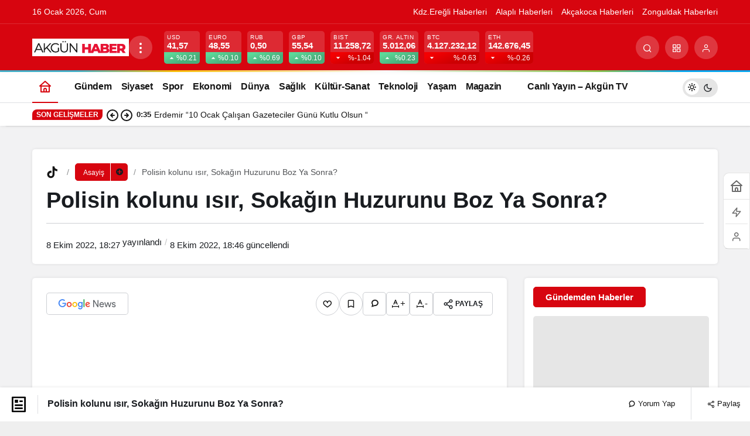

--- FILE ---
content_type: text/html; charset=UTF-8
request_url: https://www.akgunhaber.com/polisin-kolunu-isirdi-sokagin-huzurunu-bozdu/
body_size: 43758
content:
<!doctype html><html lang="tr" prefix="og: http://ogp.me/ns#" class="light-mode"><head><script data-no-optimize="1">var litespeed_docref=sessionStorage.getItem("litespeed_docref");litespeed_docref&&(Object.defineProperty(document,"referrer",{get:function(){return litespeed_docref}}),sessionStorage.removeItem("litespeed_docref"));</script> <meta charset="UTF-8"><style id="litespeed-ccss">ul{box-sizing:border-box}:root{--wp--preset--font-size--normal:16px;--wp--preset--font-size--huge:42px}body{--wp--preset--color--black:#000;--wp--preset--color--cyan-bluish-gray:#abb8c3;--wp--preset--color--white:#fff;--wp--preset--color--pale-pink:#f78da7;--wp--preset--color--vivid-red:#cf2e2e;--wp--preset--color--luminous-vivid-orange:#ff6900;--wp--preset--color--luminous-vivid-amber:#fcb900;--wp--preset--color--light-green-cyan:#7bdcb5;--wp--preset--color--vivid-green-cyan:#00d084;--wp--preset--color--pale-cyan-blue:#8ed1fc;--wp--preset--color--vivid-cyan-blue:#0693e3;--wp--preset--color--vivid-purple:#9b51e0;--wp--preset--gradient--vivid-cyan-blue-to-vivid-purple:linear-gradient(135deg,rgba(6,147,227,1) 0%,#9b51e0 100%);--wp--preset--gradient--light-green-cyan-to-vivid-green-cyan:linear-gradient(135deg,#7adcb4 0%,#00d082 100%);--wp--preset--gradient--luminous-vivid-amber-to-luminous-vivid-orange:linear-gradient(135deg,rgba(252,185,0,1) 0%,rgba(255,105,0,1) 100%);--wp--preset--gradient--luminous-vivid-orange-to-vivid-red:linear-gradient(135deg,rgba(255,105,0,1) 0%,#cf2e2e 100%);--wp--preset--gradient--very-light-gray-to-cyan-bluish-gray:linear-gradient(135deg,#eee 0%,#a9b8c3 100%);--wp--preset--gradient--cool-to-warm-spectrum:linear-gradient(135deg,#4aeadc 0%,#9778d1 20%,#cf2aba 40%,#ee2c82 60%,#fb6962 80%,#fef84c 100%);--wp--preset--gradient--blush-light-purple:linear-gradient(135deg,#ffceec 0%,#9896f0 100%);--wp--preset--gradient--blush-bordeaux:linear-gradient(135deg,#fecda5 0%,#fe2d2d 50%,#6b003e 100%);--wp--preset--gradient--luminous-dusk:linear-gradient(135deg,#ffcb70 0%,#c751c0 50%,#4158d0 100%);--wp--preset--gradient--pale-ocean:linear-gradient(135deg,#fff5cb 0%,#b6e3d4 50%,#33a7b5 100%);--wp--preset--gradient--electric-grass:linear-gradient(135deg,#caf880 0%,#71ce7e 100%);--wp--preset--gradient--midnight:linear-gradient(135deg,#020381 0%,#2874fc 100%);--wp--preset--font-size--small:13px;--wp--preset--font-size--medium:20px;--wp--preset--font-size--large:36px;--wp--preset--font-size--x-large:42px;--wp--preset--spacing--20:.44rem;--wp--preset--spacing--30:.67rem;--wp--preset--spacing--40:1rem;--wp--preset--spacing--50:1.5rem;--wp--preset--spacing--60:2.25rem;--wp--preset--spacing--70:3.38rem;--wp--preset--spacing--80:5.06rem;--wp--preset--shadow--natural:6px 6px 9px rgba(0,0,0,.2);--wp--preset--shadow--deep:12px 12px 50px rgba(0,0,0,.4);--wp--preset--shadow--sharp:6px 6px 0px rgba(0,0,0,.2);--wp--preset--shadow--outlined:6px 6px 0px -3px rgba(255,255,255,1),6px 6px rgba(0,0,0,1);--wp--preset--shadow--crisp:6px 6px 0px rgba(0,0,0,1)}#topbar .clock:before,#toplogin .button:before,#topsearch .button:before,#topsearch button:before,#breaking:before,#currency .icon,#currency .change,.weatherIcon .icon,#weather .cityListOpen,.safirTop:before,.safirSocial a:before,#breakingGroup .arrows span:before,#loginMenu a:before,form button:before,.searchWidget button:before,#header-cont .toggleMenu:before,#header-cont .membershipButton:before,#hamburgermenu span.close:before{font-family:"neva"!important;content:attr(data-icon);font-style:normal!important;font-weight:400!important;font-variant:normal!important;text-transform:none!important;line-height:1;-webkit-font-smoothing:antialiased;-moz-osx-font-smoothing:grayscale}*{outline:0;margin:0;padding:0;vertical-align:bottom;box-sizing:border-box;-moz-box-sizing:border-box}ul{list-style:none;list-style-position:outside}a{text-decoration:none}a img{border:none}img{max-width:100%;height:auto}body{font:14px "Barlow",sans-serif;color:#000;background:#efefef}h1{font-size:20px}input,textarea{font:13px "Barlow",sans-serif}.safir-logo{font-weight:700;line-height:1;font-size:20px;color:#333}.safir-logo img{width:auto;height:inherit;max-height:var(--headerHeight)}.safirBox{background:#fff;position:relative;padding:20px;box-shadow:0px 2px 8px 0px rgba(0,0,0,.05)}.pageHeading{padding-left:20px;position:relative;margin-bottom:20px}.pageHeading h1,.pageHeading .title{font-size:26px;line-height:1.2;color:#333}.pageHeading:before{content:"";display:block;width:4px;border-radius:2px;height:100%;position:absolute;left:0;top:0}img.lazy{opacity:0}.safirthumbx{position:relative;overflow:hidden;background-color:#f0f0f0;background-size:cover;background-position:50% 50%;background-repeat:no-repeat;background-image:var(--noImageForPost)}.safirthumbx:before{position:absolute;display:block;content:""}.safirthumbx .thumbnail{overflow:hidden;position:absolute;top:0;right:0;bottom:0;left:0}.safirthumbx .center{position:absolute;top:0;left:0;width:100%;height:100%;transform:translate(50%,50%)}.safirthumbx img{position:absolute;top:0;left:0;transform:translate(-50%,-50%);width:100%;height:100%;object-fit:cover}#topbar{color:#a0a0a0;border-bottom:2px solid #f9f9f9;font-size:13px}#topmenu{float:left}#topmenu ul{padding:10px 0;overflow:hidden}#topmenu li{display:inline-block;line-height:20px;margin-right:20px}#topmenu a{display:flex;align-items:center;color:#a2a2a2}#topbar .rightGroup{float:right;overflow:hidden}#topbar .clock{float:left;font-family:Arial,sans-serif;line-height:20px;padding:10px;font-size:12px}#topbar .clock:before{float:left;display:block;content:"\E018";width:20px;height:20px;line-height:20px;font-size:16px}#topbar .social{float:right;padding:8px 0}#currency{border-right:1px solid rgba(255,255,255,.2)}#currency .items{width:150px;height:50px;overflow:hidden}#currency .item{line-height:15px;padding:10px 0 10px 20px;overflow:hidden;color:#fff}#currency .item .icon{float:left;margin:3px 0}#currency .item .icon:before{display:block;font-size:24px;line-height:24px;width:34px;height:24px}#currency .item.dollar .icon:before{content:"\E033"}#currency .item.euro .icon:before{content:"\E012"}#currency .item.gold .icon:before{content:"\E02A"}#currency .item.bist .icon:before{content:"\E02C"}#currency .item .info{float:left}#currency .item .title{display:block;font-size:11px;text-transform:uppercase}#currency .item .value{font-size:13px;font-weight:500}#currency .item .change{display:inline-block;width:15px;height:15px;line-height:15px}#currency .item .change:before{font-size:10px;line-height:15px;width:15px;height:15px;vertical-align:bottom}#currency .item .change.up:before{content:"\E044"}#currency .item .change.down:before{content:"\E01E"}#weather{border-right:1px solid rgba(255,255,255,.2);padding:10px 40px 10px 20px;height:50px;position:relative;color:#fff;z-index:40}#weather .weatherDataWidget{display:none}#weather .loading{display:none;min-width:100px;height:30px;text-align:center;padding-left:20px}#weather .cities{display:none;position:absolute;width:100%;top:50px;left:1px;height:280px;overflow:scroll;background:#fff;box-shadow:0 0 22px rgba(0,0,0,.15);border-radius:0 0 3px 3px;color:#333}#weather .cities span{display:block;font-size:14px;font-weight:500;padding:0 10px;line-height:39px;border-bottom:1px solid rgba(0,0,0,.1)}#weather .icon{position:absolute;left:0;top:0;margin:3px 10px 3px 0}#weather .icon:before{height:24px;line-height:24px;font-size:24px;float:left}.weatherIcon .icon:before{content:"\E01B"}.weatherIcon .icon.icon26:before{content:"\E003"}#weather .data{padding-left:40px;position:relative}#weather .info{float:left;text-transform:uppercase}#weather .info .city{margin-bottom:2px;line-height:16px;white-space:nowrap}#weather .info .degree{font-weight:700}#weather .info .situation{font-size:11px;line-height:11px;white-space:nowrap}#weather .cityListOpen{position:absolute;right:0;top:0;display:block;width:50px;height:50px;padding:20px}#weather .cityListOpen:before{display:block;content:"\E035";font-size:10px;width:10px;height:10px;line-height:10px}header{background:#fff;box-shadow:0px 2px 8px 0px rgba(0,0,0,.05)}#header-cont{position:relative;z-index:50;min-height:70px}#header-cont .innerContainer{overflow:visible}#header-cont .toggleMenu{display:none}#header-logo{float:left;display:table;height:70px;position:relative;z-index:100;margin-right:20px}#header-logo span{display:table-row}#header-logo a{display:table-cell;vertical-align:middle}#header-logo img{width:auto}#mobileHeader{background:#fff;z-index:100000;width:100%}#hamburgermenu form{margin:10px;position:relative}#hamburgermenu input[type=text]{font-family:"Barlow",sans-serif;width:100%;display:block;font-weight:500;outline:none;border:0;font-size:14px;padding:5px 40px 5px 10px;height:40px;background:#fafafa!important;border-radius:3px!important;border:1px solid #efefef}#hamburgermenu button{background:0 0;right:12px;top:12px}#hamburgermenu{position:fixed;z-index:999999;top:0;left:-300px;width:300px;height:100%;overflow-y:scroll;background:#fff}#hamburgermenu span.close{display:block;width:40px;height:40px;position:absolute;top:10px;right:10px;background:#000}#hamburgermenu span.close:before{content:"\E025";display:block;width:20px;height:20px;line-height:20px;font-size:14px;text-align:center;color:#fff;margin:10px}#hamburgermenu .logoBlock{border-bottom:1px solid #ddd;padding:10px 50px 10px 10px}#hamburgermenu .logoBlock a{display:table-cell;height:40px;vertical-align:middle}#hamburgermenu .logoBlock img{width:auto}#mobilemenuContainer{overflow:hidden;border-top:1px solid #ededed}#mobilemenu{position:relative}#mobileSocial{margin:10px}#mobileSocial ul{margin:0 -3px}#mobileSocial a{height:28px;width:28px}#mobileSocial a:before{width:28px;height:28px;line-height:28px;font-size:14px}#overlay{display:none;width:100%;height:100%;position:fixed;background:rgba(0,0,0,.9);z-index:999998;top:0;left:0}#toplogin{float:right;margin-top:10px;position:relative}#toplogin .button{width:50px;height:50px;color:#505666;padding:15px;border-radius:3px}#toplogin .button:before{content:"\E041";display:block;width:20px;height:20px;line-height:20px;font-size:20px;text-align:center}#loginMenu{display:none;opacity:0;position:absolute;right:0;top:50px;z-index:999;width:220px;padding-top:10px}#loginMenu .items{background:#fff;box-shadow:0 0 22px rgba(0,0,0,.15);border-radius:3px;position:relative}#loginMenu .item{border-top:2px solid #f2f2f2}#loginMenu .item:first-child,#loginMenu .item:first-child a{border-top:0;border-radius:3px 3px 0 0}#loginMenu .item:last-child,#loginMenu .item:last-child a{border-radius:0 0 3px 3px}#loginMenu a{display:block;line-height:50px;padding:0 15px;white-space:nowrap;color:#303030}#loginMenu .item:first-child:before{content:"";display:block;position:absolute;right:17px;top:-8px;width:0;height:0;border-style:solid;border-width:0 8px 8px;border-color:transparent transparent #fff}#loginMenu a:before{display:block;margin:15px 0;float:left;height:20px;width:24px;line-height:20px;font-size:16px}#loginMenu a.profile:before{content:"\E041"}#topsearch{float:right;margin-top:10px}#topsearch .button{width:50px;height:50px;color:#505666;padding:15px;border-radius:3px}#topsearch .button:before{content:"\E030";display:block;width:20px;height:20px;line-height:20px;font-size:20px;text-align:center}#topsearch .form{display:none;opacity:0;position:absolute;right:10px;top:60px;z-index:999;width:220px;padding-top:10px}#topsearch form{background:#fff;box-shadow:0 0 22px rgba(0,0,0,.15);border-radius:3px;padding:10px;position:relative}#topsearch form:before{content:"";display:block;position:absolute;right:17px;top:-8px;width:0;height:0;border-style:solid;border-width:0 8px 8px;border-color:transparent transparent #fff}#topsearch input[type=text]{background:#fff;display:block;border:0;padding-right:40px;height:30px;line-height:30px}#topsearch button{position:absolute;right:10px;top:10px;display:block;border:0;width:30px;height:30px;padding:7px;border-radius:3px;color:#fff}#topsearch button:before{display:block;font-size:12px;width:16px;height:16px;text-align:center;line-height:16px;content:"\E00C"}#mainMenu{margin:0 auto;position:relative;float:right}#menu{clear:both;z-index:40;position:relative;font-weight:500;font-size:14px}#menu li{float:left}#menu a{display:flex;align-items:center;line-height:70px;position:relative;padding:0 10px;border-radius:3px;color:#111;font-size:14px;font-weight:600}#breakingGroup .innerContainer{overflow:visible}#breakingGroup .rightGroup{display:flex;border-left:1px solid rgba(255,255,255,.2)}#breakingGroup .breakingContainer{display:flex}#breakingGroup .breakingTitle{float:left;line-height:20px;font-weight:600}#breakingGroup .arrows{float:left;background:rgba(0,0,0,.1);background:-moz-linear-gradient(top,rgba(0,0,0,0) 0%,rgba(0,0,0,.1) 50%,rgba(0,0,0,0) 100%);background:-webkit-linear-gradient(top,rgba(0,0,0,0) 0%,rgba(0,0,0,.1) 50%,rgba(0,0,0,0) 100%);background:linear-gradient(to bottom,rgba(0,0,0,0) 0%,rgba(0,0,0,.1) 50%,rgba(0,0,0,0) 100%);margin:-15px 10px;height:50px;width:30px}#breakingGroup .arrows span{display:block;height:25px;text-align:center;padding:15px 0 0}#breakingGroup .arrows span.down{padding:2px 0 0}#breakingGroup .arrows span:before{display:block;height:12px;font-size:9px;content:"\E04E"}#breakingGroup .arrows span.down:before{content:"\E04F"}#breaking{width:100%;padding:15px 15px 15px 0;color:#fff}#breaking:before{line-height:20px;height:20px;width:25px;font-size:16px;display:block;float:left;content:"\E018"}#breaking .items{height:20px;overflow:hidden}#breaking .post{line-height:20px;margin-bottom:10px}#breaking .post:first-child{display:block}#breaking .post a{color:#fff}#safirPage{background:#f8f8f8;margin:auto;position:relative;box-shadow:0 0 3px rgba(0,0,0,.3)}.innerContainer{max-width:1040px;padding:0 10px;margin:auto;overflow:hidden;position:relative}#main{padding:20px 0}#content{float:left;width:68.627451%;position:relative}aside{float:right;width:29.411765%}.searchWidget{padding:0!important;position:relative}.searchWidget input[type=text]{background:#fff!important;border-radius:0;padding:10px;padding-right:40px;font-family:"Barlow",sans-serif;width:100%;display:block;font-weight:500;outline:none;border:0;font-size:14px;height:50px;border:1px solid #e9e9e9}.searchWidget button{position:absolute;right:17px;top:17px;display:block;border:0;background:0 0}.searchWidget button:before{display:block;font-size:16px;width:16px;height:16px;text-align:center;line-height:16px;content:"\E030"!important}#single .safirBox{margin-top:20px}#single .infiniteLink+.safirBox{margin-top:0}#single .metaBox{overflow:hidden;border-left:3px solid #f1f1f1;margin-bottom:20px;padding-left:10px;clear:both;color:#8d8d8d;background:-moz-linear-gradient(left,#fafafa 0%,#fff 100%);background:-webkit-linear-gradient(left,#fafafa 0%,#fff 100%);background:linear-gradient(to right,#fafafa 0%,#fff 100%);font-weight:500}#single .metaBox .meta{display:inline-block;font-size:12px;line-height:20px;text-transform:uppercase;margin-right:20px;padding:10px 0}#singleBlock .thumb img{width:100%}#singleBlock.type1 .thumb{border:1px solid #f1f1f1;padding:4px;margin-bottom:20px}#content #respond form textarea{width:100%;display:block;padding-left:50px}.infiniteLink{text-align:center}form p{overflow:hidden;position:relative;margin-bottom:15px;line-height:30px}form input[type=text],form textarea{font-family:"Barlow",sans-serif;width:100%;display:block;font-weight:500;outline:none;border:0;border-radius:3px;font-size:14px;padding:10px;height:50px;background:#f7f7f7;border:1px solid #e9e9e9;-webkit-appearance:none}form textarea{max-width:100%;width:100%;height:106px}#main .sfrIconForm form textarea{padding-left:40px!important;border:0;border:1px solid #e9e9e9}#main .sfrIconForm form textarea{height:120px;padding-top:15px}.safirSocial{display:flex;flex-wrap:wrap;gap:6px}.safirSocial li{list-style:none!important}.safirSocial a{display:block;height:24px;width:24px;background:#f1f2f3;border-radius:2px;color:#a2a2a2}.safirSocial a:before{width:24px;height:24px;line-height:24px;text-align:center;display:block;font-size:14px;float:left}.safirSocial li.facebook a:before{content:"\E03C"}.safirSocial li.twitter a:before{content:"\E028"}.safirSocial li.whatsapp a:before{content:"\E032"}.safirSocial li.instagram a:before{content:"\E005"}.safirTop{position:fixed;bottom:20px;right:20px;color:#fff;border-radius:3px;width:50px;height:50px;opacity:.9;display:none}.safirTop:before{display:block;width:30px;height:30px;text-align:center;line-height:30px;font-size:20px;margin:10px;content:"\E047"}#breadcrumb{font-size:12px;line-height:22px;margin-top:2px}#breadcrumb a{color:#000}@media all and (max-width:1024px){#topbar,#topsearch{display:none}#breakingGroup .breakingContainer{display:block}#breakingGroup .innerContainer{padding:0}#currency,#weather{background:#191919}#breakingGroup .rightGroup{position:relative;padding-left:40%;display:block;border:0}#weather{border-right:0}#currency{width:40%;position:absolute;top:0;left:0}#breaking:before{margin-left:10px}#loginMenu{opacity:1;display:block;position:absolute;right:0;top:60px;padding-top:0;z-index:999;width:100%;border-top:1px solid #ededed}#loginMenu .items,#loginMenu .item:first-child,#loginMenu .item:first-child a{border-radius:0}#loginMenu .item:first-child:before{display:none}#header-cont .membershipButton{display:block;position:absolute;z-index:2;width:60px;height:60px;border-left:1px solid #eee;top:0;right:0}#header-cont .membershipButton:before{content:"\E041";display:block;width:30px;height:30px;margin:15px;line-height:30px;font-size:20px;text-align:center}#header-cont .membershipMenuContainer{display:none}#toplogin{display:none}#topbar{text-align:center}#topbar .innerContainer{padding:0}#topmenu{float:none;display:inline-block;width:100%;background:rgba(255,255,255,.075)}#topbar .rightGroup{float:none;text-align:left}#header-cont{position:fixed;top:0;left:0;width:100%;z-index:9999}body{padding-top:60px}#header-cont .innerContainer{padding:0}#header-logo{height:60px;float:none;display:block;padding:0 60px;box-shadow:0 0 3px rgba(0,0,0,.15);position:relative;z-index:1;margin-right:0}#header-logo span{height:60px;display:block;text-align:center}#header-logo a{line-height:60px;padding:0 5px;display:inline-block}#header-logo img{vertical-align:middle}#header-cont .toggleMenu{display:block;position:absolute;z-index:2;width:60px;height:60px;border-right:1px solid #eee;top:0;left:0}#header-cont .toggleMenu:before{content:"\E010";display:block;width:30px;height:30px;line-height:30px;font-size:20px;text-align:center;margin:15px}#mainMenu{display:none}}@media all and (max-width:768px){.safirBox{padding:10px}#main{padding:0 0 10px}.innerContainer{padding:0}#content,aside{float:none;width:100%}aside{margin-top:10px}.pageHeading{padding-left:15px;margin-bottom:10px}#single .safirBox{margin-top:10px}form p{margin-bottom:10px}}@media all and (max-width:500px){#breaking:before,#breakingGroup .breakingTitle{display:none}#breakingGroup .arrows{margin-left:0}#currency .item{padding:10px 0 10px 5px}#weather{padding-left:10px;padding-right:20px;border:0}#weather .data{padding-left:35px}#weather .cityListOpen{width:100%;padding:20px 10px}#weather .cityListOpen:before{float:right}#weather .icon,#weather .info{float:left;display:block;text-align:left}}:root{--noImageForPost:url(http://akgunhaber.com/wp-content/themes/neva/images/noimage.png);--headerHeight:30px}#topbar .clock:before,a,h1{color:#0a0003}#topsearch button,#breakingGroup,.safirTop,.pageHeading:before{background:#0a0003}.safirthumbx{padding-bottom:60%}</style><link rel="preload" data-asynced="1" data-optimized="2" as="style" onload="this.onload=null;this.rel='stylesheet'" href="https://www.akgunhaber.com/wp-content/litespeed/ucss/2e53b43f95868d78d776ed8d18fe871e.css?ver=2e68f" /><script data-optimized="1" type="litespeed/javascript" data-src="https://www.akgunhaber.com/wp-content/plugins/litespeed-cache/assets/js/css_async.min.js"></script> <meta http-equiv="X-UA-Compatible" content="IE=edge"><meta name="viewport" content="width=device-width, initial-scale=1, minimum-scale=1"><link rel="profile" href="https://gmpg.org/xfn/11"><meta name='robots' content='index, follow, max-image-preview:large, max-snippet:-1, max-video-preview:-1' /><link rel='preload' as='style' href='https://www.akgunhaber.com/wp-content/themes/kanews/assets/css/theme.min.css' /><link rel='preload' as='style' href='https://www.akgunhaber.com/wp-content/themes/kanews/assets/css/theme-single.min.css' /><link rel='preload' as='font' href='https://www.akgunhaber.com/wp-content/themes/kanews/assets/fonts/icomoon.woff' type='font/woff' crossorigin='anonymous' /><title>Polisin kolunu ısır, Sokağın Huzurunu Boz Ya Sonra? - Akgün Haber</title><link rel="canonical" href="https://www.akgunhaber.com/polisin-kolunu-isirdi-sokagin-huzurunu-bozdu/" /><meta property="og:locale" content="tr_TR" /><meta property="og:type" content="article" /><meta property="og:title" content="Polisin kolunu ısır, Sokağın Huzurunu Boz Ya Sonra? - Akgün Haber" /><meta property="og:description" content="&nbsp; Göz Atın‘’Kara Bela’’ lakaplı Hidayet Çolpan evinde ölü bulundu.Karşıdan karşıya geçmek isteyen yayaya, motosiklet çarptı.Kdz.Ereğli&#046;&#046;&#046;" /><meta property="og:url" content="https://www.akgunhaber.com/polisin-kolunu-isirdi-sokagin-huzurunu-bozdu/" /><meta property="og:site_name" content="Akgün Haber" /><meta property="article:publisher" content="https://www.facebook.com/akgun.akgun.9889" /><meta property="article:published_time" content="2022-10-08T15:27:25+00:00" /><meta property="article:modified_time" content="2022-10-08T15:46:42+00:00" /><meta name="author" content="Editör Yazar" /><meta name="twitter:card" content="summary_large_image" /><meta name="twitter:creator" content="@akgunhaber" /><meta name="twitter:site" content="@akgunhaber" /><meta name="twitter:label1" content="Yazan:" /><meta name="twitter:data1" content="Editör Yazar" /><meta name="twitter:label2" content="Tahmini okuma süresi" /><meta name="twitter:data2" content="1 dakika" /> <script type="application/ld+json" class="yoast-schema-graph">{"@context":"https://schema.org","@graph":[{"@type":"NewsArticle","@id":"https://www.akgunhaber.com/polisin-kolunu-isirdi-sokagin-huzurunu-bozdu/#article","isPartOf":{"@id":"https://www.akgunhaber.com/polisin-kolunu-isirdi-sokagin-huzurunu-bozdu/"},"author":{"name":"Editör Yazar","@id":"https://www.akgunhaber.com/#/schema/person/0018bbde9e82d2d330545ad78957b361"},"headline":"Polisin kolunu ısır, Sokağın Huzurunu Boz Ya Sonra?","datePublished":"2022-10-08T15:27:25+00:00","dateModified":"2022-10-08T15:46:42+00:00","mainEntityOfPage":{"@id":"https://www.akgunhaber.com/polisin-kolunu-isirdi-sokagin-huzurunu-bozdu/"},"wordCount":309,"commentCount":0,"publisher":{"@id":"https://www.akgunhaber.com/#organization"},"image":{"@id":"https://www.akgunhaber.com/polisin-kolunu-isirdi-sokagin-huzurunu-bozdu/#primaryimage"},"thumbnailUrl":"https://www.akgunhaber.com/wp-content/uploads/2022/10/IMG-20221008-WA0020-300x169.jpg","keywords":["Cezaevine girdi","Huzur bozdu","Polisin kolunu ısırdı"],"articleSection":{"0":"Asayiş","2":"Kdz.Ereğli Haberleri"},"inLanguage":"tr","potentialAction":[{"@type":"CommentAction","name":"Comment","target":["https://www.akgunhaber.com/polisin-kolunu-isirdi-sokagin-huzurunu-bozdu/#respond"]}]},{"@type":"WebPage","@id":"https://www.akgunhaber.com/polisin-kolunu-isirdi-sokagin-huzurunu-bozdu/","url":"https://www.akgunhaber.com/polisin-kolunu-isirdi-sokagin-huzurunu-bozdu/","name":"Polisin kolunu ısır, Sokağın Huzurunu Boz Ya Sonra? - Akgün Haber","isPartOf":{"@id":"https://www.akgunhaber.com/#website"},"primaryImageOfPage":{"@id":"https://www.akgunhaber.com/polisin-kolunu-isirdi-sokagin-huzurunu-bozdu/#primaryimage"},"image":{"@id":"https://www.akgunhaber.com/polisin-kolunu-isirdi-sokagin-huzurunu-bozdu/#primaryimage"},"thumbnailUrl":"https://www.akgunhaber.com/wp-content/uploads/2022/10/IMG-20221008-WA0020-300x169.jpg","datePublished":"2022-10-08T15:27:25+00:00","dateModified":"2022-10-08T15:46:42+00:00","breadcrumb":{"@id":"https://www.akgunhaber.com/polisin-kolunu-isirdi-sokagin-huzurunu-bozdu/#breadcrumb"},"inLanguage":"tr","potentialAction":[{"@type":"ReadAction","target":["https://www.akgunhaber.com/polisin-kolunu-isirdi-sokagin-huzurunu-bozdu/"]}]},{"@type":"ImageObject","inLanguage":"tr","@id":"https://www.akgunhaber.com/polisin-kolunu-isirdi-sokagin-huzurunu-bozdu/#primaryimage","url":"","contentUrl":""},{"@type":"BreadcrumbList","@id":"https://www.akgunhaber.com/polisin-kolunu-isirdi-sokagin-huzurunu-bozdu/#breadcrumb","itemListElement":[{"@type":"ListItem","position":1,"name":"Home","item":"https://www.akgunhaber.com/"},{"@type":"ListItem","position":2,"name":"Polisin kolunu ısır, Sokağın Huzurunu Boz Ya Sonra?"}]},{"@type":"WebSite","@id":"https://www.akgunhaber.com/#website","url":"https://www.akgunhaber.com/","name":"Akgün Haber","description":"Kdz.Ereğli’nin nabzını tutan, güvenilir ve hızlı haber kaynağınız: Akgün Haber, Ereğli’nin sesi!","publisher":{"@id":"https://www.akgunhaber.com/#organization"},"potentialAction":[{"@type":"SearchAction","target":{"@type":"EntryPoint","urlTemplate":"https://www.akgunhaber.com/?s={search_term_string}"},"query-input":{"@type":"PropertyValueSpecification","valueRequired":true,"valueName":"search_term_string"}}],"inLanguage":"tr"},{"@type":"Organization","@id":"https://www.akgunhaber.com/#organization","name":"Akgün Haber","url":"https://www.akgunhaber.com/","logo":{"@type":"ImageObject","inLanguage":"tr","@id":"https://www.akgunhaber.com/#/schema/logo/image/","url":"https://www.akgunhaber.com/wp-content/uploads/2025/02/logo-2.jpg","contentUrl":"https://www.akgunhaber.com/wp-content/uploads/2025/02/logo-2.jpg","width":165,"height":30,"caption":"Akgün Haber"},"image":{"@id":"https://www.akgunhaber.com/#/schema/logo/image/"},"sameAs":["https://www.facebook.com/akgun.akgun.9889","https://x.com/akgunhaber"]},{"@type":"Person","@id":"https://www.akgunhaber.com/#/schema/person/0018bbde9e82d2d330545ad78957b361","name":"Editör Yazar","image":{"@type":"ImageObject","inLanguage":"tr","@id":"https://www.akgunhaber.com/#/schema/person/image/","url":"https://www.akgunhaber.com/wp-content/litespeed/avatar/5a196037c17e45a63fd30adee2006038.jpg?ver=1768430077","contentUrl":"https://www.akgunhaber.com/wp-content/litespeed/avatar/5a196037c17e45a63fd30adee2006038.jpg?ver=1768430077","caption":"Editör Yazar"},"sameAs":["http://www.akgunhaber.com"],"url":"https://www.akgunhaber.com/author/hakan/"}]}</script> <link rel='dns-prefetch' href='//s.gravatar.com' /><link rel='dns-prefetch' href='//fonts.googleapis.com' /><link rel='dns-prefetch' href='//fonts.gstatic.com' /><link rel='dns-prefetch' href='//cdnjs.cloudflare.com' /><link rel='dns-prefetch' href='//www.google-analytics.com' /><link rel="alternate" type="application/rss+xml" title="Akgün Haber &raquo; akışı" href="https://www.akgunhaber.com/feed/" /><link rel="alternate" type="application/rss+xml" title="Akgün Haber &raquo; yorum akışı" href="https://www.akgunhaber.com/comments/feed/" /><link rel="alternate" type="application/rss+xml" title="Akgün Haber &raquo; Polisin kolunu ısır, Sokağın Huzurunu Boz Ya Sonra? yorum akışı" href="https://www.akgunhaber.com/polisin-kolunu-isirdi-sokagin-huzurunu-bozdu/feed/" /><link rel="alternate" title="oEmbed (JSON)" type="application/json+oembed" href="https://www.akgunhaber.com/wp-json/oembed/1.0/embed?url=https%3A%2F%2Fwww.akgunhaber.com%2Fpolisin-kolunu-isirdi-sokagin-huzurunu-bozdu%2F" /><link rel="alternate" title="oEmbed (XML)" type="text/xml+oembed" href="https://www.akgunhaber.com/wp-json/oembed/1.0/embed?url=https%3A%2F%2Fwww.akgunhaber.com%2Fpolisin-kolunu-isirdi-sokagin-huzurunu-bozdu%2F&#038;format=xml" /><meta name="datePublished" content="2022-10-08T18:27:25+03:00" /><meta name="dateModified" content="2022-10-08T18:46:42+03:00" /><meta name="url" content="https://www.akgunhaber.com/polisin-kolunu-isirdi-sokagin-huzurunu-bozdu/" /><meta name="articleSection" content="news" /><meta name="articleAuthor" content="Editör Yazar" /><meta property="article:published_time" content="2022-10-08T18:27:25+03:00" /><meta property="og:site_name" content="Akgün Haber" /><meta property="og:type" content="article" /><meta property="og:url" content="https://www.akgunhaber.com/polisin-kolunu-isirdi-sokagin-huzurunu-bozdu/" /><meta property="og:title" content="Polisin kolunu ısır, Sokağın Huzurunu Boz Ya Sonra? - Akgün Haber" /><meta property="twitter:title" content="Polisin kolunu ısır, Sokağın Huzurunu Boz Ya Sonra? - Akgün Haber" /><meta name="twitter:card" content="summary_large_image" /><meta property="og:image:width" content="1200" /><meta property="og:image:height" content="900" /><meta property="og:image" content="https://www.akgunhaber.com/wp-content/uploads/2025/02/screenshot.png" /><meta property="twitter:image" content="https://www.akgunhaber.com/wp-content/uploads/2025/02/screenshot.png" />
<style id='wp-img-auto-sizes-contain-inline-css'>img:is([sizes=auto i],[sizes^="auto," i]){contain-intrinsic-size:3000px 1500px}
/*# sourceURL=wp-img-auto-sizes-contain-inline-css */</style><style id='kanews-theme-inline-css'>.kanews-post-thumb:before, .kanews-slider-wrapper:not(.slick-initialized):before, .kanews-slide-thumb:before{background-image:url()}.dark-mode .site-header-logo img{content:url(https://www.akgunhaber.com/wp-content/uploads/2025/02/logo-2.jpg);width:165px}@media (min-width:992px){.kanews-post-headline{}}
/*# sourceURL=kanews-theme-inline-css */</style><style id='kanews-theme-single-inline-css'>@media (min-width:992px){.kanews-article-title{}}@media (min-width:992px){.kanews-article-title+p{}}@media (min-width:992px){.kanews-article-meta{}}@media (min-width:992px){.kanews-article-content li, .kanews-article-content p, .kanews-article-content{}}
/*# sourceURL=kanews-theme-single-inline-css */</style> <script type="litespeed/javascript" data-src="https://www.akgunhaber.com/wp-includes/js/jquery/jquery.min.js" id="jquery-core-js"></script> <link rel="https://api.w.org/" href="https://www.akgunhaber.com/wp-json/" /><link rel="alternate" title="JSON" type="application/json" href="https://www.akgunhaber.com/wp-json/wp/v2/posts/47992" /><meta name="generator" content="WordPress 6.9" /><link rel='shortlink' href='https://www.akgunhaber.com/?p=47992' /><link rel="manifest" href="https://www.akgunhaber.com//manifest.json"><link rel="prefetch" href="https://www.akgunhaber.com//manifest.json"><meta name="apple-mobile-web-app-statubar" content=""> <script type="litespeed/javascript">if('serviceWorker' in navigator){window.addEventListener('load',function(){navigator.serviceWorker.register('https://www.akgunhaber.com/service-worker.js').then(function(registration){console.log('ServiceWorker registration successful with scope: ',registration.scope)},function(err){console.log('ServiceWorker registration failed: ',err)})})}</script> <script id="kanews-theme-schema" type="application/ld+json">{"@context": "https://schema.org","@graph": [
 {
 "@type": "Organization",
 "@id": "https://www.akgunhaber.com/#organization",
 "url": "https://www.akgunhaber.com/",
 "name": "Akgün Haber",
 "logo": {
 "@type": "ImageObject",
 "url": "https://www.akgunhaber.com/wp-content/uploads/2025/02/logo-2.jpg",
 "width": "165",
 "height": "30"
 }
 },
 {
 "@type": "WebSite",
 "@id": "https://www.akgunhaber.com/#website",
 "url": "https://www.akgunhaber.com",
 "name": "Akgün Haber",
 "description": "Kdz.Ereğli’nin nabzını tutan, güvenilir ve hızlı haber kaynağınız: Akgün Haber, Ereğli’nin sesi!",
 "publisher": {
 "@id": "https://www.akgunhaber.com/#organization"
 },
 "inLanguage": "tr",
 "potentialAction": {
 "@type": "SearchAction",
 "target": "https://www.akgunhaber.com/?s={search_term_string}",
 "query-input": "required name=search_term_string"
 }
 },
 {
 "@type": "WebPage",
 "@id": "https://www.akgunhaber.com/polisin-kolunu-isirdi-sokagin-huzurunu-bozdu/#webpage",
 "url": "https://www.akgunhaber.com/polisin-kolunu-isirdi-sokagin-huzurunu-bozdu/",
 "inLanguage": "tr",
 "name": "Polisin kolunu ısır, Sokağın Huzurunu Boz Ya Sonra? - Akgün Haber",
 "isPartOf": {
 "@id": "https://www.akgunhaber.com/#website"
 }
 },
 {
 "@id": "#post-47992",
 "@type": "NewsArticle",
 "headline": "Polisin kolunu ısır, Sokağın Huzurunu Boz Ya Sonra? - Akgün Haber",
 "url": "https://www.akgunhaber.com/polisin-kolunu-isirdi-sokagin-huzurunu-bozdu/",
 "isPartOf": {
 "@id": "https://www.akgunhaber.com/polisin-kolunu-isirdi-sokagin-huzurunu-bozdu/#webpage"
 },
 "inLanguage": "tr",
 "author": {
 "@type": "Person",
 "name": "Editör Yazar",
 "url": "https://www.akgunhaber.com/author/"
 },
 "keywords": [
 "Cezaevine girdi",
 "Huzur bozdu",
 "Polisin kolunu ısırdı"
 ],
 "articleSection": "Asayiş",
 "datePublished": "2022-10-08T18:27:25+03:00",
 "dateModified": "2022-10-08T18:46:42+03:00",
 "publisher": {
 "@id": "https://www.akgunhaber.com/#organization"
 },
 "mainEntityOfPage": {
 "@id": "https://www.akgunhaber.com/polisin-kolunu-isirdi-sokagin-huzurunu-bozdu/#webpage"
 }
 }
]}</script> <meta name="theme-color" content="#e50914" /><meta name="msapplication-navbutton-color" content="#e50914" /><meta name="apple-mobile-web-app-status-bar-style" content="#e50914" /><style id='global-styles-inline-css'>:root{--wp--preset--aspect-ratio--square: 1;--wp--preset--aspect-ratio--4-3: 4/3;--wp--preset--aspect-ratio--3-4: 3/4;--wp--preset--aspect-ratio--3-2: 3/2;--wp--preset--aspect-ratio--2-3: 2/3;--wp--preset--aspect-ratio--16-9: 16/9;--wp--preset--aspect-ratio--9-16: 9/16;--wp--preset--color--black: #000000;--wp--preset--color--cyan-bluish-gray: #abb8c3;--wp--preset--color--white: #ffffff;--wp--preset--color--pale-pink: #f78da7;--wp--preset--color--vivid-red: #cf2e2e;--wp--preset--color--luminous-vivid-orange: #ff6900;--wp--preset--color--luminous-vivid-amber: #fcb900;--wp--preset--color--light-green-cyan: #7bdcb5;--wp--preset--color--vivid-green-cyan: #00d084;--wp--preset--color--pale-cyan-blue: #8ed1fc;--wp--preset--color--vivid-cyan-blue: #0693e3;--wp--preset--color--vivid-purple: #9b51e0;--wp--preset--gradient--vivid-cyan-blue-to-vivid-purple: linear-gradient(135deg,rgb(6,147,227) 0%,rgb(155,81,224) 100%);--wp--preset--gradient--light-green-cyan-to-vivid-green-cyan: linear-gradient(135deg,rgb(122,220,180) 0%,rgb(0,208,130) 100%);--wp--preset--gradient--luminous-vivid-amber-to-luminous-vivid-orange: linear-gradient(135deg,rgb(252,185,0) 0%,rgb(255,105,0) 100%);--wp--preset--gradient--luminous-vivid-orange-to-vivid-red: linear-gradient(135deg,rgb(255,105,0) 0%,rgb(207,46,46) 100%);--wp--preset--gradient--very-light-gray-to-cyan-bluish-gray: linear-gradient(135deg,rgb(238,238,238) 0%,rgb(169,184,195) 100%);--wp--preset--gradient--cool-to-warm-spectrum: linear-gradient(135deg,rgb(74,234,220) 0%,rgb(151,120,209) 20%,rgb(207,42,186) 40%,rgb(238,44,130) 60%,rgb(251,105,98) 80%,rgb(254,248,76) 100%);--wp--preset--gradient--blush-light-purple: linear-gradient(135deg,rgb(255,206,236) 0%,rgb(152,150,240) 100%);--wp--preset--gradient--blush-bordeaux: linear-gradient(135deg,rgb(254,205,165) 0%,rgb(254,45,45) 50%,rgb(107,0,62) 100%);--wp--preset--gradient--luminous-dusk: linear-gradient(135deg,rgb(255,203,112) 0%,rgb(199,81,192) 50%,rgb(65,88,208) 100%);--wp--preset--gradient--pale-ocean: linear-gradient(135deg,rgb(255,245,203) 0%,rgb(182,227,212) 50%,rgb(51,167,181) 100%);--wp--preset--gradient--electric-grass: linear-gradient(135deg,rgb(202,248,128) 0%,rgb(113,206,126) 100%);--wp--preset--gradient--midnight: linear-gradient(135deg,rgb(2,3,129) 0%,rgb(40,116,252) 100%);--wp--preset--font-size--small: 13px;--wp--preset--font-size--medium: 20px;--wp--preset--font-size--large: 36px;--wp--preset--font-size--x-large: 42px;--wp--preset--spacing--20: 0.44rem;--wp--preset--spacing--30: 0.67rem;--wp--preset--spacing--40: 1rem;--wp--preset--spacing--50: 1.5rem;--wp--preset--spacing--60: 2.25rem;--wp--preset--spacing--70: 3.38rem;--wp--preset--spacing--80: 5.06rem;--wp--preset--shadow--natural: 6px 6px 9px rgba(0, 0, 0, 0.2);--wp--preset--shadow--deep: 12px 12px 50px rgba(0, 0, 0, 0.4);--wp--preset--shadow--sharp: 6px 6px 0px rgba(0, 0, 0, 0.2);--wp--preset--shadow--outlined: 6px 6px 0px -3px rgb(255, 255, 255), 6px 6px rgb(0, 0, 0);--wp--preset--shadow--crisp: 6px 6px 0px rgb(0, 0, 0);}:where(.is-layout-flex){gap: 0.5em;}:where(.is-layout-grid){gap: 0.5em;}body .is-layout-flex{display: flex;}.is-layout-flex{flex-wrap: wrap;align-items: center;}.is-layout-flex > :is(*, div){margin: 0;}body .is-layout-grid{display: grid;}.is-layout-grid > :is(*, div){margin: 0;}:where(.wp-block-columns.is-layout-flex){gap: 2em;}:where(.wp-block-columns.is-layout-grid){gap: 2em;}:where(.wp-block-post-template.is-layout-flex){gap: 1.25em;}:where(.wp-block-post-template.is-layout-grid){gap: 1.25em;}.has-black-color{color: var(--wp--preset--color--black) !important;}.has-cyan-bluish-gray-color{color: var(--wp--preset--color--cyan-bluish-gray) !important;}.has-white-color{color: var(--wp--preset--color--white) !important;}.has-pale-pink-color{color: var(--wp--preset--color--pale-pink) !important;}.has-vivid-red-color{color: var(--wp--preset--color--vivid-red) !important;}.has-luminous-vivid-orange-color{color: var(--wp--preset--color--luminous-vivid-orange) !important;}.has-luminous-vivid-amber-color{color: var(--wp--preset--color--luminous-vivid-amber) !important;}.has-light-green-cyan-color{color: var(--wp--preset--color--light-green-cyan) !important;}.has-vivid-green-cyan-color{color: var(--wp--preset--color--vivid-green-cyan) !important;}.has-pale-cyan-blue-color{color: var(--wp--preset--color--pale-cyan-blue) !important;}.has-vivid-cyan-blue-color{color: var(--wp--preset--color--vivid-cyan-blue) !important;}.has-vivid-purple-color{color: var(--wp--preset--color--vivid-purple) !important;}.has-black-background-color{background-color: var(--wp--preset--color--black) !important;}.has-cyan-bluish-gray-background-color{background-color: var(--wp--preset--color--cyan-bluish-gray) !important;}.has-white-background-color{background-color: var(--wp--preset--color--white) !important;}.has-pale-pink-background-color{background-color: var(--wp--preset--color--pale-pink) !important;}.has-vivid-red-background-color{background-color: var(--wp--preset--color--vivid-red) !important;}.has-luminous-vivid-orange-background-color{background-color: var(--wp--preset--color--luminous-vivid-orange) !important;}.has-luminous-vivid-amber-background-color{background-color: var(--wp--preset--color--luminous-vivid-amber) !important;}.has-light-green-cyan-background-color{background-color: var(--wp--preset--color--light-green-cyan) !important;}.has-vivid-green-cyan-background-color{background-color: var(--wp--preset--color--vivid-green-cyan) !important;}.has-pale-cyan-blue-background-color{background-color: var(--wp--preset--color--pale-cyan-blue) !important;}.has-vivid-cyan-blue-background-color{background-color: var(--wp--preset--color--vivid-cyan-blue) !important;}.has-vivid-purple-background-color{background-color: var(--wp--preset--color--vivid-purple) !important;}.has-black-border-color{border-color: var(--wp--preset--color--black) !important;}.has-cyan-bluish-gray-border-color{border-color: var(--wp--preset--color--cyan-bluish-gray) !important;}.has-white-border-color{border-color: var(--wp--preset--color--white) !important;}.has-pale-pink-border-color{border-color: var(--wp--preset--color--pale-pink) !important;}.has-vivid-red-border-color{border-color: var(--wp--preset--color--vivid-red) !important;}.has-luminous-vivid-orange-border-color{border-color: var(--wp--preset--color--luminous-vivid-orange) !important;}.has-luminous-vivid-amber-border-color{border-color: var(--wp--preset--color--luminous-vivid-amber) !important;}.has-light-green-cyan-border-color{border-color: var(--wp--preset--color--light-green-cyan) !important;}.has-vivid-green-cyan-border-color{border-color: var(--wp--preset--color--vivid-green-cyan) !important;}.has-pale-cyan-blue-border-color{border-color: var(--wp--preset--color--pale-cyan-blue) !important;}.has-vivid-cyan-blue-border-color{border-color: var(--wp--preset--color--vivid-cyan-blue) !important;}.has-vivid-purple-border-color{border-color: var(--wp--preset--color--vivid-purple) !important;}.has-vivid-cyan-blue-to-vivid-purple-gradient-background{background: var(--wp--preset--gradient--vivid-cyan-blue-to-vivid-purple) !important;}.has-light-green-cyan-to-vivid-green-cyan-gradient-background{background: var(--wp--preset--gradient--light-green-cyan-to-vivid-green-cyan) !important;}.has-luminous-vivid-amber-to-luminous-vivid-orange-gradient-background{background: var(--wp--preset--gradient--luminous-vivid-amber-to-luminous-vivid-orange) !important;}.has-luminous-vivid-orange-to-vivid-red-gradient-background{background: var(--wp--preset--gradient--luminous-vivid-orange-to-vivid-red) !important;}.has-very-light-gray-to-cyan-bluish-gray-gradient-background{background: var(--wp--preset--gradient--very-light-gray-to-cyan-bluish-gray) !important;}.has-cool-to-warm-spectrum-gradient-background{background: var(--wp--preset--gradient--cool-to-warm-spectrum) !important;}.has-blush-light-purple-gradient-background{background: var(--wp--preset--gradient--blush-light-purple) !important;}.has-blush-bordeaux-gradient-background{background: var(--wp--preset--gradient--blush-bordeaux) !important;}.has-luminous-dusk-gradient-background{background: var(--wp--preset--gradient--luminous-dusk) !important;}.has-pale-ocean-gradient-background{background: var(--wp--preset--gradient--pale-ocean) !important;}.has-electric-grass-gradient-background{background: var(--wp--preset--gradient--electric-grass) !important;}.has-midnight-gradient-background{background: var(--wp--preset--gradient--midnight) !important;}.has-small-font-size{font-size: var(--wp--preset--font-size--small) !important;}.has-medium-font-size{font-size: var(--wp--preset--font-size--medium) !important;}.has-large-font-size{font-size: var(--wp--preset--font-size--large) !important;}.has-x-large-font-size{font-size: var(--wp--preset--font-size--x-large) !important;}
/*# sourceURL=global-styles-inline-css */</style></head><body class="wp-singular post-template-default single single-post postid-47992 single-format-standard wp-theme-kanews kanews-theme-by-kanthemes header-line category-3075 single-layout-box"><div id="page" class="site-wrapper"><div class="site-head site-head-1"><header id="header" class="site-header"><div class="site-header-wrapper header-skin-dark"><div class="site-subheader hidden-mobile"><div class="container"><div class="row site-row align-items-center justify-content-between"><div class="col"><div class="site-subheader-left d-flex flex-wrap no-gutters align-items-center"><div data-toggle="kanews-weather-select-city" class="kanews-city-weather-wrapper" data-city="Zonguldak"></div><div id="kanews-weather-select-city" class="kanews-waether-cities kanews-scroll "><input placeholder="Şehir ara" id="kanews-weather-search" /><div class="kanews-weather-city" data-city="İstanbul">İstanbul</div><div class="kanews-weather-city" data-city="Ankara">Ankara</div><div class="kanews-weather-city" data-city="İzmir">İzmir</div><div class="kanews-weather-city" data-city="Adana">Adana</div><div class="kanews-weather-city" data-city="Adıyaman">Adıyaman</div><div class="kanews-weather-city" data-city="Afyonkarahisar">Afyonkarahisar</div><div class="kanews-weather-city" data-city="Ağrı">Ağrı</div><div class="kanews-weather-city" data-city="Aksaray">Aksaray</div><div class="kanews-weather-city" data-city="Amasya">Amasya</div><div class="kanews-weather-city" data-city="Antalya">Antalya</div><div class="kanews-weather-city" data-city="Ardahan">Ardahan</div><div class="kanews-weather-city" data-city="Artvin">Artvin</div><div class="kanews-weather-city" data-city="Aydın">Aydın</div><div class="kanews-weather-city" data-city="Balıkesir">Balıkesir</div><div class="kanews-weather-city" data-city="Bartın">Bartın</div><div class="kanews-weather-city" data-city="Batman">Batman</div><div class="kanews-weather-city" data-city="Bayburt">Bayburt</div><div class="kanews-weather-city" data-city="Bilecik">Bilecik</div><div class="kanews-weather-city" data-city="Bingöl">Bingöl</div><div class="kanews-weather-city" data-city="Bitlis">Bitlis</div><div class="kanews-weather-city" data-city="Bolu">Bolu</div><div class="kanews-weather-city" data-city="Burdur">Burdur</div><div class="kanews-weather-city" data-city="Bursa">Bursa</div><div class="kanews-weather-city" data-city="Çanakkale">Çanakkale</div><div class="kanews-weather-city" data-city="Çankırı">Çankırı</div><div class="kanews-weather-city" data-city="Çorum">Çorum</div><div class="kanews-weather-city" data-city="Denizli">Denizli</div><div class="kanews-weather-city" data-city="Diyarbakır">Diyarbakır</div><div class="kanews-weather-city" data-city="Düzce">Düzce</div><div class="kanews-weather-city" data-city="Edirne">Edirne</div><div class="kanews-weather-city" data-city="Elazığ">Elazığ</div><div class="kanews-weather-city" data-city="Erzincan">Erzincan</div><div class="kanews-weather-city" data-city="Erzurum">Erzurum</div><div class="kanews-weather-city" data-city="Eskişehir">Eskişehir</div><div class="kanews-weather-city" data-city="Gaziantep">Gaziantep</div><div class="kanews-weather-city" data-city="Giresun">Giresun</div><div class="kanews-weather-city" data-city="Gümüşhane">Gümüşhane</div><div class="kanews-weather-city" data-city="Hakkâri">Hakkâri</div><div class="kanews-weather-city" data-city="Hatay">Hatay</div><div class="kanews-weather-city" data-city="Iğdır">Iğdır</div><div class="kanews-weather-city" data-city="Isparta">Isparta</div><div class="kanews-weather-city" data-city="Kahramanmaraş">Kahramanmaraş</div><div class="kanews-weather-city" data-city="Karabük">Karabük</div><div class="kanews-weather-city" data-city="Karaman">Karaman</div><div class="kanews-weather-city" data-city="Kars">Kars</div><div class="kanews-weather-city" data-city="Kastamonu">Kastamonu</div><div class="kanews-weather-city" data-city="Kayseri">Kayseri</div><div class="kanews-weather-city" data-city="Kırıkkale">Kırıkkale</div><div class="kanews-weather-city" data-city="Kırklareli">Kırklareli</div><div class="kanews-weather-city" data-city="Kırşehir">Kırşehir</div><div class="kanews-weather-city" data-city="Kilis">Kilis</div><div class="kanews-weather-city" data-city="Kocaeli">Kocaeli</div><div class="kanews-weather-city" data-city="Konya">Konya</div><div class="kanews-weather-city" data-city="Kütahya">Kütahya</div><div class="kanews-weather-city" data-city="Malatya">Malatya</div><div class="kanews-weather-city" data-city="Manisa">Manisa</div><div class="kanews-weather-city" data-city="Mardin">Mardin</div><div class="kanews-weather-city" data-city="Mersin">Mersin</div><div class="kanews-weather-city" data-city="Muğla">Muğla</div><div class="kanews-weather-city" data-city="Muş">Muş</div><div class="kanews-weather-city" data-city="Nevşehir">Nevşehir</div><div class="kanews-weather-city" data-city="Niğde">Niğde</div><div class="kanews-weather-city" data-city="Ordu">Ordu</div><div class="kanews-weather-city" data-city="Osmaniye">Osmaniye</div><div class="kanews-weather-city" data-city="Rize">Rize</div><div class="kanews-weather-city" data-city="Sakarya">Sakarya</div><div class="kanews-weather-city" data-city="Samsun">Samsun</div><div class="kanews-weather-city" data-city="Siirt">Siirt</div><div class="kanews-weather-city" data-city="Sinop">Sinop</div><div class="kanews-weather-city" data-city="Sivas">Sivas</div><div class="kanews-weather-city" data-city="Şırnak">Şırnak</div><div class="kanews-weather-city" data-city="Tekirdağ">Tekirdağ</div><div class="kanews-weather-city" data-city="Tokat">Tokat</div><div class="kanews-weather-city" data-city="Trabzon">Trabzon</div><div class="kanews-weather-city" data-city="Tunceli">Tunceli</div><div class="kanews-weather-city" data-city="Şanlıurfa">Şanlıurfa</div><div class="kanews-weather-city" data-city="Uşak">Uşak</div><div class="kanews-weather-city" data-city="Van">Van</div><div class="kanews-weather-city" data-city="Yalova">Yalova</div><div class="kanews-weather-city" data-city="Yozgat">Yozgat</div><div class="kanews-weather-city" data-city="Zonguldak">Zonguldak</div></div>			16 Ocak 2026, Cum</div></div><div class="col-auto"><div class="site-subheader-right d-flex flex-wrap align-items-center"><div class="site-subheader-menu"><ul id="menu-sag-ust" class="d-flex"><li id="menu-item-66103" class="menu-item menu-item-type-taxonomy menu-item-object-category current-post-ancestor current-menu-parent current-post-parent menu-item-66103"><a href="https://www.akgunhaber.com/K/kdz-eregli/"><span>Kdz.Ereğli Haberleri</span></a></li><li id="menu-item-66102" class="menu-item menu-item-type-taxonomy menu-item-object-category menu-item-66102"><a href="https://www.akgunhaber.com/K/alapli-haberleri/"><span>Alaplı Haberleri</span></a></li><li id="menu-item-66101" class="menu-item menu-item-type-taxonomy menu-item-object-category menu-item-66101"><a href="https://www.akgunhaber.com/K/akcakoca-haberleri/"><span>Akçakoca Haberleri</span></a></li><li id="menu-item-66104" class="menu-item menu-item-type-taxonomy menu-item-object-category menu-item-66104"><a href="https://www.akgunhaber.com/K/zonguldak/"><span>Zonguldak Haberleri</span></a></li></ul></div></div></div></div></div></div><div class="site-header-top"><div class="container"><div class="row site-row justify-content-between align-items-center"><div class="col-auto"><div class="site-header-top-left d-flex align-items-center gap-1">
<button aria-label="Menü" class="site-mobil-menu-btn hidden-desktop" data-toggle="site-menu-block"><svg class="icon-90deg" width="28" height="28" xmlns="http://www.w3.org/2000/svg" viewBox="0 0 24 24" id="bars"><path fill="currentColor" d="M5,12a1,1,0,0,0-1,1v8a1,1,0,0,0,2,0V13A1,1,0,0,0,5,12ZM10,2A1,1,0,0,0,9,3V21a1,1,0,0,0,2,0V3A1,1,0,0,0,10,2ZM20,16a1,1,0,0,0-1,1v4a1,1,0,0,0,2,0V17A1,1,0,0,0,20,16ZM15,8a1,1,0,0,0-1,1V21a1,1,0,0,0,2,0V9A1,1,0,0,0,15,8Z"></path></svg></button><div class="site-header-logo"><a href="https://www.akgunhaber.com/" title="Akgün Haber"><img data-lazyloaded="1" src="[data-uri]" class="logo-light" data-src="https://www.akgunhaber.com/wp-content/uploads/2025/02/logo-2.jpg" data-srcset="https://www.akgunhaber.com/wp-content/uploads/2025/02/logo-2.jpg 2x, https://www.akgunhaber.com/wp-content/uploads/2025/02/logo-2.jpg 1x" alt="" width="165" height="30" /></a></div>                <button class="site-drawer-menu-btn hidden-mobile header-btn-icon" aria-label="Menüyü Aç" data-toggle="site-menu-block"><svg width="24" height="24" xmlns="http://www.w3.org/2000/svg" viewBox="0 0 24 24" id="ellipsis-v"><path fill="currentColor" d="M12,7a2,2,0,1,0-2-2A2,2,0,0,0,12,7Zm0,10a2,2,0,1,0,2,2A2,2,0,0,0,12,17Zm0-7a2,2,0,1,0,2,2A2,2,0,0,0,12,10Z"></path></svg></button></div></div><div class="col-auto hidden-mobile"><div class="site-header-top-center"><div class="site-currencies"><div class="d-flex"><div class="site-currencies-item site-currencies-up-item"><span class="site-currencies-name">USD</span><span class="site-currencies-value">41,57</span><span class="site-currencies-change"><div><i class="icon-caret"></i></div><div>%0.21</i></div></span></div><div class="site-currencies-item site-currencies-up-item"><span class="site-currencies-name">EURO</span><span class="site-currencies-value">48,55</span><span class="site-currencies-change"><div><i class="icon-caret"></i></div><div>%0.10</i></div></span></div><div class="site-currencies-item site-currencies-up-item"><span class="site-currencies-name">RUB</span><span class="site-currencies-value">0,50</span><span class="site-currencies-change"><div><i class="icon-caret"></i></div><div>%0.69</i></div></span></div><div class="site-currencies-item site-currencies-up-item"><span class="site-currencies-name">GBP</span><span class="site-currencies-value">55,54</span><span class="site-currencies-change"><div><i class="icon-caret"></i></div><div>%0.10</i></div></span></div><div class="site-currencies-item site-currencies-down-item"><span class="site-currencies-name">BIST</span><span class="site-currencies-value">11.258,72</span><span class="site-currencies-change"><div><i class="icon-caret"></i></div><div>%-1.04</i></div></span></div><div class="site-currencies-item site-currencies-up-item"><span class="site-currencies-name">GR. ALTIN</span><span class="site-currencies-value">5.012,06</span><span class="site-currencies-change"><div><i class="icon-caret"></i></div><div>%0.23</i></div></span></div><div class="site-currencies-item site-currencies-down-item"><span class="site-currencies-name">BTC</span><span class="site-currencies-value">4.127.232,12</span><span class="site-currencies-change"><div><i class="icon-caret"></i></div><div>%-0.63</i></div></span></div><div class="site-currencies-item site-currencies-down-item"><span class="site-currencies-name">ETH</span><span class="site-currencies-value">142.676,45</span><span class="site-currencies-change"><div><i class="icon-caret"></i></div><div>%-0.26</i></div></span></div></div></div></div></div><div class="col-auto col-lg"><div class="site-header-top-right"><div id="site-header-search" class="kanews-ajax-search-wrapper "> <button aria-label="Arama Yap" class="header-btn-icon" data-toggle="site-header-search-wrapper"><i class="icon-search"></i></button><div id="site-header-search-wrapper" class="is-hidden"><form role="search" method="get" class="site-header-search-form" action="https://www.akgunhaber.com/">
<input class="kanews-ajax-search" type="text" placeholder="Aramak istediğiniz kelimeyi yazın.." value="" name="s" />
<button aria-label="Arama Yap type="submit"><span class="icon-search icon-2x"></span></button><p>Aradığınız kelimeyi yazın ve entera basın, kapatmak için esc butonuna tıklayın.</p><div id="kanews-loader"></div></form><div class="kanews-popup-close-btn search-close-btn"><i class="icon-close"></i></div></div></div><div class="site-header-action "><button role="button" aria-expanded="false" data-toggle="site-header-action-content" aria-label="Servisler" class="header-btn-icon"><i aria-hidden="true" class="icon-grid"></i></button><div id="site-header-action-content"><div class="site-header-action-wrapper kanews-scroll site-header-action-style2"><button data-toggle="site-header-action-content" aria-label="Kapat"><i class="icon-close"></i></button><div class="site-header-action-btn-group"><div class="onjkln2">Hızlı Erişim</div><a href="https://www.akgunhaber.com/doviz-kurlari/"   class="site-header-action-btn"><div class="site-header-action-btn-wrapper" style="background-color:rgb(64, 140, 43, 0.25)"><div class="site-header-action-icon bg-primary" style="background: #408c2b"><i class="icon-money"></i></div><div class="site-header-action-content"><div class="site-header-action-name">Döviz Kurlar</div><div class="site-header-action-desc truncate truncate-2">Piyasanın kalbine yakından göz atın.</div></div></div></a><a href="https://www.akgunhaber.com/son-depremler/"   class="site-header-action-btn"><div class="site-header-action-btn-wrapper" style="background-color:rgb(130, 36, 227, 0.25)"><div class="site-header-action-icon bg-primary" style="background: #8224e3"><i class="icon-bolt"></i></div><div class="site-header-action-content"><div class="site-header-action-name">Son Depremler</div><div class="site-header-action-desc truncate truncate-2"></div></div></div></a><a href="https://www.akgunhaber.com/kripto-para-piyasalari/"   class="site-header-action-btn"><div class="site-header-action-btn-wrapper" style="background-color:rgb(181, 120, 41, 0.25)"><div class="site-header-action-icon bg-primary" style="background: #b57829"><i class="icon-bitcoin"></i></div><div class="site-header-action-content"><div class="site-header-action-name">Kripto Paralar</div><div class="site-header-action-desc truncate truncate-2">Kripto para piyasalarında son durum!</div></div></div></a><a href="https://www.akgunhaber.com/namaz-vakitleri/"   class="site-header-action-btn"><div class="site-header-action-btn-wrapper" style="background-color:rgb(63, 157, 204, 0.25)"><div class="site-header-action-icon bg-primary" style="background: #3f9dcc"><i class="icon-moon-fill"></i></div><div class="site-header-action-content"><div class="site-header-action-name">Namaz Vakitleri</div><div class="site-header-action-desc truncate truncate-2"></div></div></div></a><a href="https://www.akgunhaber.com/emtia/"   class="site-header-action-btn"><div class="site-header-action-btn-wrapper" style="background-color:rgb(209, 216, 4, 0.25)"><div class="site-header-action-icon bg-primary" style="background: #d1d804"><i class="icon-star"></i></div><div class="site-header-action-content"><div class="site-header-action-name">Emtia</div><div class="site-header-action-desc truncate truncate-2">Emtia'larda son durum!</div></div></div></a><a href="https://www.akgunhaber.com/hava-durumu/"   class="site-header-action-btn"><div class="site-header-action-btn-wrapper" style="background-color:rgb(32, 111, 214, 0.25)"><div class="site-header-action-icon bg-primary" style="background: #206fd6"><i class="icon-sun"></i></div><div class="site-header-action-content"><div class="site-header-action-name">Hava Durumu</div><div class="site-header-action-desc truncate truncate-2"></div></div></div></a><a href="https://www.akgunhaber.com/mac-merkezi/"   class="site-header-action-btn"><div class="site-header-action-btn-wrapper" ><div class="site-header-action-icon bg-primary" ><i class="icon-mic"></i></div><div class="site-header-action-content"><div class="site-header-action-name">Maç Merkezi</div><div class="site-header-action-desc truncate truncate-2"></div></div></div></a><a href="https://www.akgunhaber.com/puan-durumu/"   class="site-header-action-btn"><div class="site-header-action-btn-wrapper" style="background-color:rgb(27, 154, 186, 0.25)"><div class="site-header-action-icon bg-primary" style="background: #1b9aba"><i class="icon-standings"></i></div><div class="site-header-action-content"><div class="site-header-action-name">Puan Durumu</div><div class="site-header-action-desc truncate truncate-2"></div></div></div></a><a href="https://www.akgunhaber.com/gazete-mansetleri/"   class="site-header-action-btn"><div class="site-header-action-btn-wrapper" style="background-color:rgb(45, 147, 90, 0.25)"><div class="site-header-action-icon bg-primary" style="background: #2d935a"><i class="icon-newspaper"></i></div><div class="site-header-action-content"><div class="site-header-action-name">Gazeteler</div><div class="site-header-action-desc truncate truncate-2">Günün gazete manşetlerini inceleyin.</div></div></div></a><a href="https://www.akgunhaber.com/yol-durumu/"   class="site-header-action-btn"><div class="site-header-action-btn-wrapper" style="background-color:rgb(86, 86, 86, 0.25)"><div class="site-header-action-icon bg-primary" style="background: #565656"><i class="icon-traffic"></i></div><div class="site-header-action-content"><div class="site-header-action-name">Yol Durumu</div><div class="site-header-action-desc truncate truncate-2"></div></div></div></a><a href="https://www.akgunhaber.com/nobetci-eczaneler/"   class="site-header-action-btn"><div class="site-header-action-btn-wrapper" style="background-color:rgb(221, 51, 51, 0.25)"><div class="site-header-action-icon bg-primary" style="background: #dd3333"><i class="icon-local_pharmacy"></i></div><div class="site-header-action-content"><div class="site-header-action-name">Nöbetçi Eczaneler</div><div class="site-header-action-desc truncate truncate-2"></div></div></div></a></div></div></div></div>                <button data-toggle="kanews-modal-login" aria-label="Giriş Yap" class="header-btn-icon"><i class="icon-user"></i></button></div></div></div></div></div></div><div id="site-menu-block" class="site-menu-block-style2"><div class="container"><div class="row"><ul id="menu-acilir" class="site-menu-block"><li id="menu-item-66080" class="menu-item menu-item-type-post_type menu-item-object-page menu-item-66080"><a href="https://www.akgunhaber.com/kunye/"><span>Künye</span></a></li><li id="menu-item-66153" class="menu-item menu-item-type-post_type menu-item-object-page menu-item-66153"><a href="https://www.akgunhaber.com/gizlilik-ilkeleri/"><span>Gizlilik İlkeleri</span></a></li><li id="menu-item-66081" class="menu-item menu-item-type-post_type menu-item-object-page menu-item-66081"><a href="https://www.akgunhaber.com/iletisim/"><span>İletişim</span></a></li></ul><div class="col-12 justify-content-between site-menu-block-footer d-flex flex-wrap align-items-center"><div class="site-social-links "><ul class="d-flex justify-content-end"><li><a rel="nofollow" title="" href="https://www."><i class="icon-facebook"></i></a></li><li><a rel="nofollow" title="" href="https://www."><i class="icon-instagram"></i></a></li><li><a rel="nofollow" title="" href="https://www."><i class="icon-twitter"></i></a></li></ul></div></div></div></div></div></header><nav id="navbar" class="site-navbar hidden-mobile navbar-skin-light"><div class="site-navbar-wrapper site-navbar-wrapper-fixed"><div class="container"><div class="navbar-row"><div class="col-auto no-gutter"><ul class="site-navbar-nav"><li class="current-menu-item home-btn"><a aria-label="Ana sayfa" href="https://www.akgunhaber.com/"><svg width="24" height="24" xmlns="http://www.w3.org/2000/svg" viewBox="0 0 24 24" id="home"><path fill="currentColor" d="M21.66,10.25l-9-8a1,1,0,0,0-1.32,0l-9,8a1,1,0,0,0-.27,1.11A1,1,0,0,0,3,12H4v9a1,1,0,0,0,1,1H19a1,1,0,0,0,1-1V12h1a1,1,0,0,0,.93-.64A1,1,0,0,0,21.66,10.25ZM13,20H11V17a1,1,0,0,1,2,0Zm5,0H15V17a3,3,0,0,0-6,0v3H6V12H18ZM5.63,10,12,4.34,18.37,10Z"></path></svg></a></li></ul></div><ul id="menu-ana-menu" class="site-navbar-nav"><li id="menu-item-66154" class="menu-item menu-item-type-taxonomy menu-item-object-category menu-item-66154"><a href="https://www.akgunhaber.com/K/gundem/"><span>Gündem</span></a></li><li id="menu-item-66110" class="menu-item menu-item-type-taxonomy menu-item-object-category menu-item-66110"><a href="https://www.akgunhaber.com/K/siyaset/"><span>Siyaset</span></a></li><li id="menu-item-66111" class="menu-item menu-item-type-taxonomy menu-item-object-category menu-item-66111"><a href="https://www.akgunhaber.com/K/spor/"><span>Spor</span></a></li><li id="menu-item-66106" class="menu-item menu-item-type-taxonomy menu-item-object-category menu-item-66106"><a href="https://www.akgunhaber.com/K/ekonomi/"><span>Ekonomi</span></a></li><li id="menu-item-66105" class="menu-item menu-item-type-taxonomy menu-item-object-category menu-item-66105"><a href="https://www.akgunhaber.com/K/dunya/"><span>Dünya</span></a></li><li id="menu-item-66109" class="menu-item menu-item-type-taxonomy menu-item-object-category menu-item-66109"><a href="https://www.akgunhaber.com/K/saglik/"><span>Sağlık</span></a></li><li id="menu-item-66107" class="menu-item menu-item-type-taxonomy menu-item-object-category menu-item-66107"><a href="https://www.akgunhaber.com/K/kultur-sanat/"><span>Kültür-Sanat</span></a></li><li id="menu-item-66112" class="menu-item menu-item-type-taxonomy menu-item-object-category menu-item-66112"><a href="https://www.akgunhaber.com/K/teknoloji/"><span>Teknoloji</span></a></li><li id="menu-item-66113" class="menu-item menu-item-type-taxonomy menu-item-object-category menu-item-66113"><a href="https://www.akgunhaber.com/K/yasam/"><span>Yaşam</span></a></li><li id="menu-item-66108" class="menu-item menu-item-type-taxonomy menu-item-object-category menu-item-66108"><a href="https://www.akgunhaber.com/K/magazin/"><span>Magazin</span></a></li><li id="menu-item-66267" class="menu-item menu-item-type-post_type menu-item-object-page menu-item-66267"><a href="https://www.akgunhaber.com/canli-yayin-akgun-tv/"><img width="150" height="150" src="[data-uri]" class="kanews-nav-img kanews-lazy" alt="clipart3405651" decoding="async" data-sizes="auto" data-src="https://www.akgunhaber.com/wp-content/uploads/2025/02/clipart3405651-150x150.png" /><span>Canlı Yayın – Akgün TV</span></a></li></ul><div class="kanews-mode-change" tabindex="0" role="switch" aria-label="Mod Değiştir" aria-checked="false"><div class="kanews-switch-button" aria-hidden="true"><div class="kanews-switch" aria-hidden="true"></div></div></div></div></div></div></nav><div class="extra-sub bn-bar hidden-mobile"><div class="site-subheader"><div class="container"><div class="row site-row align-items-center"><div class="col-12"><div class="site-subheader-left"><div class="kanews-ticker-wrapper col pr-0"><div class="row no-gutters"><div class="col-auto"><div class="kanews-ticker-heading"><span>Son Gelişmeler</span></div></div><div class="kanews-ticker-control col-auto"><button class="kanews-ticker-prev" aria-label="Önceki"><svg width="24" height="24" xmlns="http://www.w3.org/2000/svg" viewBox="0 0 24 24" id="arrow-circle-left"><path fill="currentColor" d="M8.29,11.29a1,1,0,0,0-.21.33,1,1,0,0,0,0,.76,1,1,0,0,0,.21.33l3,3a1,1,0,0,0,1.42-1.42L11.41,13H15a1,1,0,0,0,0-2H11.41l1.3-1.29a1,1,0,0,0,0-1.42,1,1,0,0,0-1.42,0ZM2,12A10,10,0,1,0,12,2,10,10,0,0,0,2,12Zm18,0a8,8,0,1,1-8-8A8,8,0,0,1,20,12Z"></path></svg></button><button aria-label="Sonraki" class="kanews-ticker-next"><svg width="24" height="24" xmlns="http://www.w3.org/2000/svg" viewBox="0 0 24 24" id="arrow-circle-right"><path fill="currentColor" d="M15.71,12.71a1,1,0,0,0,.21-.33,1,1,0,0,0,0-.76,1,1,0,0,0-.21-.33l-3-3a1,1,0,0,0-1.42,1.42L12.59,11H9a1,1,0,0,0,0,2h3.59l-1.3,1.29a1,1,0,0,0,0,1.42,1,1,0,0,0,1.42,0ZM22,12A10,10,0,1,0,12,22,10,10,0,0,0,22,12ZM4,12a8,8,0,1,1,8,8A8,8,0,0,1,4,12Z"></path></svg></button></div><div class="kanews-ticker col"><ul class="kanews-ticker-slider"><li><a href="https://www.akgunhaber.com/erdemir-10-ocak-calisan-gazeteciler-gunu-kutlu-olsun/"><span class="kanews-ticker-date hidden-mobile">0:35 </span><div class="kanews-ticker-title truncate truncate-1">Erdemir “10 Ocak Çalışan Gazeteciler Günü Kutlu Olsun “</div></a></li><li><a href="https://www.akgunhaber.com/kardemirde-kritik-atama-niyazi-askin-peker-donemi-basladi/"><span class="kanews-ticker-date hidden-mobile">20:56 </span><div class="kanews-ticker-title truncate truncate-1">KARDEMİR’DE KRİTİK ATAMA: NİYAZİ AŞKIN PEKER DÖNEMİ BAŞLADI</div></a></li><li><a href="https://www.akgunhaber.com/eregli-demircelik-fabrikasinda-degisimler-mi-olacak/"><span class="kanews-ticker-date hidden-mobile">1:02 </span><div class="kanews-ticker-title truncate truncate-1">Ereğli Demirçelik Fabrikası’nda Değişimler mi Olacak?</div></a></li><li><a href="https://www.akgunhaber.com/zonguldak-kdz-eregli-ve-alaplinin-gururu-sanli-akgun-ve-madrigale-destek-zamani/"><span class="kanews-ticker-date hidden-mobile">21:57 </span><div class="kanews-ticker-title truncate truncate-1">ZONGULDAK ,KDZ EREĞLİ VE ALAPLI&#8217;NIN GURURU SANLI AKGÜN VE MADRİGAL’E DESTEK ZAMANI!</div></a></li><li><a href="https://www.akgunhaber.com/erdemir-genel-mudurlugune-saban-yazici-atandi/"><span class="kanews-ticker-date hidden-mobile">18:24 </span><div class="kanews-ticker-title truncate truncate-1">Erdemir Genel Müdürlüğüne Şaban Yazıcı Atandı</div></a></li><li><a href="https://www.akgunhaber.com/3-zonsiad-genel-ticaret-fuarinda-bulusalim/"><span class="kanews-ticker-date hidden-mobile">17:30 </span><div class="kanews-ticker-title truncate truncate-1">3.ZONGULDAK GENEL TİCARET FUARI&#8217;NDA BULUŞALIM&#8230;</div></a></li><li><a href="https://www.akgunhaber.com/madrigale-bir-sansur-de-rizeden-gazzedeki-cigliga-ses-veren-gruba-konser-yasagi/"><span class="kanews-ticker-date hidden-mobile">22:20 </span><div class="kanews-ticker-title truncate truncate-1">MADRİGAL’E BİR SANSÜR DE RİZE’DEN: GAZZE’DEKİ ÇIĞLIĞA SES VEREN GRUBA KONSER YASAĞI!</div></a></li><li><a href="https://www.akgunhaber.com/erdemirde-tarihi-gun-ayse-firini-yeniden-atesleniyor/"><span class="kanews-ticker-date hidden-mobile">10:57 </span><div class="kanews-ticker-title truncate truncate-1">ERDEMİR&#8217;DE TARİHİ GÜN: AYŞE FIRINI YENİDEN ATEŞLENİYOR</div></a></li><li><a href="https://www.akgunhaber.com/erdemir19-mayis-ataturku-anma-genclik-ve-spor-bayrami-tebrigi/"><span class="kanews-ticker-date hidden-mobile">4:40 </span><div class="kanews-ticker-title truncate truncate-1">Erdemir&#8221;19 Mayıs Atatürk&#8217;ü Anma Gençlik ve Spor Bayramı &#8221; Kutlaması</div></a></li><li><a href="https://www.akgunhaber.com/elcab-kablo-turkiyenin-kablo-uretiminde-parlayan-yildizi/"><span class="kanews-ticker-date hidden-mobile">1:33 </span><div class="kanews-ticker-title truncate truncate-1">Elcab Kablo: Türkiye&#8217;nin Kablo Üretiminde Parlayan Yıldızı</div></a></li><li><a href="https://www.akgunhaber.com/madrigal-feridun-hurelin-anisina-bir-sevmek-bin-defa-olmek-demekmis-dedi/"><span class="kanews-ticker-date hidden-mobile">22:33 </span><div class="kanews-ticker-title truncate truncate-1">MADRİGAL Feridun Hürel’in Anısına &#8220;Bir Sevmek Bin Defa Ölmek Demekmiş&#8221; Dedi&#8230;</div></a></li><li><a href="https://www.akgunhaber.com/ramazan-kolisi-mi-rant-kapisi-mi/"><span class="kanews-ticker-date hidden-mobile">10:42 </span><div class="kanews-ticker-title truncate truncate-1">Ramazan Kolisi mi, Rant Kapısı mı?</div></a></li><li><a href="https://www.akgunhaber.com/erdemirde-isciye-baski-iddiasi-elestirenler-susturuluyor-mu/"><span class="kanews-ticker-date hidden-mobile">2:02 </span><div class="kanews-ticker-title truncate truncate-1">Erdemir’de İşçiye Baskı İddiası: Eleştirenler Susturuluyor mu?</div></a></li><li><a href="https://www.akgunhaber.com/kazanan-kim-suclu-kim-masum-kim/"><span class="kanews-ticker-date hidden-mobile">2:02 </span><div class="kanews-ticker-title truncate truncate-1">KAZANAN KİM ? SUÇLU KİM ? MASUM KİM ?</div></a></li><li><a href="https://www.akgunhaber.com/erdemir-iscisinin-yanindaysaniz-yusuf-ziya-odabasina-bir-lafiniz-yok-mu/"><span class="kanews-ticker-date hidden-mobile">2:03 </span><div class="kanews-ticker-title truncate truncate-1">Erdemir İşçisinin Yanındaysanız, Yusuf Ziya Odabaşı’na Bir Lafınız Yok mu?</div></a></li><li><a href="https://www.akgunhaber.com/30-donem-toplu-is-sozlesmesi/"><span class="kanews-ticker-date hidden-mobile">2:32 </span><div class="kanews-ticker-title truncate truncate-1">30. Dönem Toplu İş Sözleşmesi   </div></a></li><li><a href="https://www.akgunhaber.com/adalet-mulkun-temelidir-kimse-yargiya-mudahale-etme-curetini-gosteremez/"><span class="kanews-ticker-date hidden-mobile">2:03 </span><div class="kanews-ticker-title truncate truncate-1">ADALET MÜLKÜN TEMELİDİR, KİMSE YARGIYA MÜDAHALE ETME CÜRETİNİ GÖSTEREMEZ!</div></a></li><li><a href="https://www.akgunhaber.com/erdemir-iscisi-ayaklandi/"><span class="kanews-ticker-date hidden-mobile">23:27 </span><div class="kanews-ticker-title truncate truncate-1">Erdemir  İşçisi  Ayaklandı !</div></a></li><li><a href="https://www.akgunhaber.com/bayram-degil-seyran-degil-enistem-beni-niye-optu-2/"><span class="kanews-ticker-date hidden-mobile">3:14 </span><div class="kanews-ticker-title truncate truncate-1">Bayram değİl, seyran değİl. Eniştem beni niye öptü ?</div></a></li><li><a href="https://www.akgunhaber.com/batuhan-gunceden-sert-tepki/"><span class="kanews-ticker-date hidden-mobile">3:14 </span><div class="kanews-ticker-title truncate truncate-1">Batuhan Günce’den Sert Tepki</div></a></li><li><a href="https://www.akgunhaber.com/2-yil-6-ay-hapis-cezasi-kisisel-veriler-haber-degildirhaber-degeri-de-yoktur/"><span class="kanews-ticker-date hidden-mobile">21:49 </span><div class="kanews-ticker-title truncate truncate-1">KİŞİSEL  VERİLER HABER DEĞİLDİR;HABER DEĞERİ DE YOKTUR!</div></a></li><li><a href="https://www.akgunhaber.com/isci-kardeslerim-iyi-bir-gelecek-icin-sadece-sorgulamayi-ogrenin/"><span class="kanews-ticker-date hidden-mobile">0:13 </span><div class="kanews-ticker-title truncate truncate-1">İŞÇİ KARDEŞLERİM ! İYİ BİR GELECEK İÇİN SADECE SORGULAMAYI ÖĞRENİN</div></a></li><li><a href="https://www.akgunhaber.com/temele-altin-koymak-icin-mala-vurdular/"><span class="kanews-ticker-date hidden-mobile">23:21 </span><div class="kanews-ticker-title truncate truncate-1">Temele Altın Koymak İçin Mala Vurdular</div></a></li><li><a href="https://www.akgunhaber.com/erdemir-iscisi-aklini-kullan-ve-oyunlara-gelme/"><span class="kanews-ticker-date hidden-mobile">1:56 </span><div class="kanews-ticker-title truncate truncate-1">Erdemir İşçisi, Aklını Kullan ve Oyunlara Gelme!</div></a></li><li><a href="https://www.akgunhaber.com/calistigi-isyerinden-telefon-calan-yada-arkadasinin-cuzdani-calip-parayi-yedikten-sonra-topraga-gomenlerinde-10-ocak-calisan-gazeteciler-gunu-kutlu-olsun-mu/"><span class="kanews-ticker-date hidden-mobile">12:34 </span><div class="kanews-ticker-title truncate truncate-1">Çalıştığı  İşyerinden Telefon Çalan Yada Arkadaşının Cüzdanı Çalıp Parayı Yedikten Sonra Toprağa Gömenlerinde 10 Ocak Çalışan Gazeteciler Günü Kutlu Olsun mu ?</div></a></li><li><a href="https://www.akgunhaber.com/basin-ilan-kurumu-ve-sgkya-cagri-kanunsuz-ilan-oyunu-ne-zaman-bitecek/"><span class="kanews-ticker-date hidden-mobile">15:23 </span><div class="kanews-ticker-title truncate truncate-1">&#8220;Basın İlan Kurumu ve SGK’ya Çağrı: Kanunsuz İlan Oyunu Ne Zaman Bitecek?&#8221;</div></a></li><li><a href="https://www.akgunhaber.com/milletvekili-bozkurttan-guluce-ilk-ekip-ziyareti-bozkurt-semize-tam-destek-mesaji-verdi/"><span class="kanews-ticker-date hidden-mobile">20:09 </span><div class="kanews-ticker-title truncate truncate-1">Milletvekili Bozkurt’tan Gülüç’e İlk Ekip Ziyareti &#8220;Bozkurt, Semiz’e tam destek mesajı verdi&#8221;</div></a></li><li><a href="https://www.akgunhaber.com/sendikanin-klise-oyunu-yine-sahnede-bos-sozler-dolu-umutlar/"><span class="kanews-ticker-date hidden-mobile">19:36 </span><div class="kanews-ticker-title truncate truncate-1">SENDİKANIN KLİŞE OYUNU YİNE SAHNEDE: BOŞ SÖZLER, DOLU UMUTLAR!</div></a></li><li><a href="https://www.akgunhaber.com/biz-erdemiri-seviyoruz-ve-cevap-bekliyoruz/"><span class="kanews-ticker-date hidden-mobile">21:32 </span><div class="kanews-ticker-title truncate truncate-1">Biz Erdemir’i Seviyoruz Ve Cevap Bekliyoruz!</div></a></li><li><a href="https://www.akgunhaber.com/kdz-ereglide-tek-ve-yetkili-doviz-burosu/"><span class="kanews-ticker-date hidden-mobile">13:46 </span><div class="kanews-ticker-title truncate truncate-1">KDZ. EREĞLİ&#8217;DE TEK VE YETKİLİ DÖVİZ BÜROSU</div></a></li><li><a href="https://www.akgunhaber.com/kalfa-uzlasma-zapti-tutulunca-iscisine-zafer-gosterip-dans-ettiriyor-birlesik-metal-gebzede-sahaya-inip-isci-adina-tarih-yaziyor/"><span class="kanews-ticker-date hidden-mobile">18:38 </span><div class="kanews-ticker-title truncate truncate-1">&#8220;KALFA&#8221; Uzlaşma Zaptı Tutulmasını İşçisine Zafer Gösterip Dans Ettiriyor, Birleşik Metal Gebzede Sahaya İnip  İşçi Adına Tarih Yazıyor&#8230;</div></a></li><li><a href="https://www.akgunhaber.com/sigortasi-olmayan-ben-yaptim-diyorsa-az-da-bu-konuyu-s-g-k-dusunsun/"><span class="kanews-ticker-date hidden-mobile">23:57 </span><div class="kanews-ticker-title truncate truncate-1">Sigortası Olmayan &#8221; Ben Yaptım&#8221; Diyorsa Az da  Bu Konuyu S.G.K Düşünsün!</div></a></li><li><a href="https://www.akgunhaber.com/aysa-otomotiv-citroenide-bunyesine-katarak-buyumeye-devam-ediyor/"><span class="kanews-ticker-date hidden-mobile">18:09 </span><div class="kanews-ticker-title truncate truncate-1">AYSA OTOMOTİV CİTROEN’ide BÜNYESİNE KATARAK BÜYÜMEYE DEVAM EDİYOR …</div></a></li><li><a href="https://www.akgunhaber.com/her-dernek-cemiyet-baskaniyim-diyenlerle-poz-vermeyin/"><span class="kanews-ticker-date hidden-mobile">1:48 </span><div class="kanews-ticker-title truncate truncate-1">Her Dernek Cemiyet Başkanıyım Diyenlerle Poz Vermeyin&#8230;</div></a></li><li><a href="https://www.akgunhaber.com/erdemir-29-ekim-cumhuriyet-bayrami-kutlu-olsun/"><span class="kanews-ticker-date hidden-mobile">18:56 </span><div class="kanews-ticker-title truncate truncate-1">Erdemir: 29 Ekim Cumhuriyet Bayramı kutlu olsun</div></a></li><li><a href="https://www.akgunhaber.com/enerjisa-mum-altinda-okey-oynatti/"><span class="kanews-ticker-date hidden-mobile">15:00 </span><div class="kanews-ticker-title truncate truncate-1">Enerjisa Mum Altında Okey Oynattı&#8230;</div></a></li><li><a href="https://www.akgunhaber.com/23-yildir-basariya-imza-atiyoruz/"><span class="kanews-ticker-date hidden-mobile">15:58 </span><div class="kanews-ticker-title truncate truncate-1">&#8220;23 Yıldır Başarıya İmza Atıyoruz&#8221;</div></a></li><li><a href="https://www.akgunhaber.com/ne-siyasete-izale-i-su-ne-de-izale-i-su-siyaset-girmesin/"><span class="kanews-ticker-date hidden-mobile">2:54 </span><div class="kanews-ticker-title truncate truncate-1">İzale-i şu culara Diş Geçirebilen Yok mu ?</div></a></li><li><a href="https://www.akgunhaber.com/teknoloji-lideri-peugeot-yeni-3008-geldi/"><span class="kanews-ticker-date hidden-mobile">0:35 </span><div class="kanews-ticker-title truncate truncate-1">Teknoloji Devi  PEUGEOT Yeni 3008 Geldi Keşke Demek İstemeyenleri Teste Bekliyoruz.</div></a></li><li><a href="https://www.akgunhaber.com/falim-pide-bursa-park-iskender/"><span class="kanews-ticker-date hidden-mobile">11:03 </span><div class="kanews-ticker-title truncate truncate-1">Falım Pide &#038; Bursa Park İskender</div></a></li><li><a href="https://www.akgunhaber.com/efsane-yeni-3008-e-hazir-olun/"><span class="kanews-ticker-date hidden-mobile">15:10 </span><div class="kanews-ticker-title truncate truncate-1">Efsane Yeni 3008 e Hazır Olun.</div></a></li><li><a href="https://www.akgunhaber.com/avukat-tulay-bekarin-kamuoyu-paylasimi/"><span class="kanews-ticker-date hidden-mobile">14:28 </span><div class="kanews-ticker-title truncate truncate-1">Avukat Tülay Bekar&#8217;ın Kamuoyu Paylaşımı</div></a></li><li><a href="https://www.akgunhaber.com/peuget-test-surus-gunleri/"><span class="kanews-ticker-date hidden-mobile">22:59 </span><div class="kanews-ticker-title truncate truncate-1">Peuget Test Sürüş Günleri</div></a></li><li><a href="https://www.akgunhaber.com/erdemir-kurban-bayrami-tebrigi/"><span class="kanews-ticker-date hidden-mobile">16:07 </span><div class="kanews-ticker-title truncate truncate-1">Erdemir Kurban Bayramı Tebriği</div></a></li><li><a href="https://www.akgunhaber.com/sanko-holding-kurban-bayrami-kutlama-mesaji/"><span class="kanews-ticker-date hidden-mobile">22:52 </span><div class="kanews-ticker-title truncate truncate-1">SANKO HOLDİNG KURBAN BAYRAMI KUTLAMA MESAJI</div></a></li><li><a href="https://www.akgunhaber.com/demirtastan-kurban-bayrami-tebrigi/"><span class="kanews-ticker-date hidden-mobile">16:08 </span><div class="kanews-ticker-title truncate truncate-1">Demirtaş&#8217;tan Kurban Bayramı Tebriği.</div></a></li><li><a href="https://www.akgunhaber.com/kdz-eregli-belediye-baskani-halil-posbiyikin-bayram-tebrigi/"><span class="kanews-ticker-date hidden-mobile">16:07 </span><div class="kanews-ticker-title truncate truncate-1">Kdz Ereğli Belediye Başkanı Halil Posbıyık’ın Bayram Tebriği</div></a></li><li><a href="https://www.akgunhaber.com/erdemirden-mujdeli-haber/"><span class="kanews-ticker-date hidden-mobile">18:30 </span><div class="kanews-ticker-title truncate truncate-1">Erdemir&#8217;den Müjdeli Haber</div></a></li><li><a href="https://www.akgunhaber.com/erdemirden-23-nisan-kutlamasi/"><span class="kanews-ticker-date hidden-mobile">10:40 </span><div class="kanews-ticker-title truncate truncate-1">ERDEMİR&#8217;den 23 Nisan kutlaması</div></a></li><li><a href="https://www.akgunhaber.com/yogun-koku-eregliyi-korkuttu-nedeni-sonradan-belli-oldu/"><span class="kanews-ticker-date hidden-mobile">0:15 </span><div class="kanews-ticker-title truncate truncate-1">Yoğun Koku Ereğli’yi Korkuttu Nedeni Sonradan Belli Oldu</div></a></li><li><a href="https://www.akgunhaber.com/erdemir-ramazan-bayramini-kutladi-2/"><span class="kanews-ticker-date hidden-mobile">12:15 </span><div class="kanews-ticker-title truncate truncate-1">ERDEMİR, Ramazan Bayramı&#8217;nı kutladı</div></a></li><li><a href="https://www.akgunhaber.com/sankoramazan-bayraminiz-kutlu-olsun/"><span class="kanews-ticker-date hidden-mobile">10:59 </span><div class="kanews-ticker-title truncate truncate-1">Sanko&#8221;Ramazan Bayramınız Kutlu Olsun&#8221;</div></a></li><li><a href="https://www.akgunhaber.com/yazicioglu-sirketler-grubu-ramazan-bayramini-kutladi/"><span class="kanews-ticker-date hidden-mobile">12:37 </span><div class="kanews-ticker-title truncate truncate-1">Yazıcıoğlu Şirketler Grubu, Ramazan Bayramı&#8217;nı kutladı</div></a></li><li><a href="https://www.akgunhaber.com/herkesin-bildigi-santaj-ustalari-yazdikca-ibrahim-sezer-sevgisi-sel-gibi-buyuyor/"><span class="kanews-ticker-date hidden-mobile">2:09 </span><div class="kanews-ticker-title truncate truncate-1">HERKESİN BİLDİĜİ ŞANTAJ USTALARI YAZDIKÇA İBRAHİM SEZER SEVGİSİ SEL GİBİ BÜYÜYOR&#8230;</div></a></li><li><a href="https://www.akgunhaber.com/31-mart-aksami-gulucte-yeni-bir-sayfa-acilacak/"><span class="kanews-ticker-date hidden-mobile">23:39 </span><div class="kanews-ticker-title truncate truncate-1">31 Mart akşamı Gülüç’te yeni bir sayfa açılacak…</div></a></li><li><a href="https://www.akgunhaber.com/bana-ispati-olmadan-camur-atmaya-calisanlar-namussuzdur/"><span class="kanews-ticker-date hidden-mobile">2:09 </span><div class="kanews-ticker-title truncate truncate-1">BANA İSPATI OLMADAN ÇAMUR ATMAYA ÇALIŞANLAR, NAMUSSUZDUR!</div></a></li><li><a href="https://www.akgunhaber.com/kdz-ereglide-santaj-yapan-sozde-gazetecilere-gecit-yok/"><span class="kanews-ticker-date hidden-mobile">4:15 </span><div class="kanews-ticker-title truncate truncate-1">Kdz Ereğli&#8217;de Şantaj Yapan Sözde Gazetecilere Geçit Yok</div></a></li><li><a href="https://www.akgunhaber.com/uzaktan-bakmak-ve-sonucu-beklemek-ile-dava-adami-olunmaz-haydi-reissever-oldugunu-iddia-edenler-sahaya/"><span class="kanews-ticker-date hidden-mobile">0:39 </span><div class="kanews-ticker-title truncate truncate-1">Uzaktan Bakmak Ve Sonucu Beklemek İle Dava Adamı Olunmaz !! Haydi Reissever Olduğunu İddia Edenler Sahaya!</div></a></li><li><a href="https://www.akgunhaber.com/mimar-cinayeti-cozuldu/"><span class="kanews-ticker-date hidden-mobile">16:52 </span><div class="kanews-ticker-title truncate truncate-1">Mimar Cinayeti Çözüldü</div></a></li><li><a href="https://www.akgunhaber.com/58784-2/"><span class="kanews-ticker-date hidden-mobile">2:55 </span><div class="kanews-ticker-title truncate truncate-1">Demirtaş Sözünü Tuttu Sevenleri de ZAFER SÖZÜ verdi.</div></a></li><li><a href="https://www.akgunhaber.com/tum-halkimiz-davetlidir/"><span class="kanews-ticker-date hidden-mobile">22:17 </span><div class="kanews-ticker-title truncate truncate-1">TÜM HALKIMIZ DAVETLİDİR.</div></a></li><li><a href="https://www.akgunhaber.com/batiyac-baskani-sina-ciladira-3-yil-4-ay-hapis-cezasi/"><span class="kanews-ticker-date hidden-mobile">21:45 </span><div class="kanews-ticker-title truncate truncate-1">BATİYAÇ Başkanı Sina Çıladır’a 3 yıl 4 ay hapis cezası</div></a></li><li><a href="https://www.akgunhaber.com/asgari-ucret-belli-oldu-2/"><span class="kanews-ticker-date hidden-mobile">20:23 </span><div class="kanews-ticker-title truncate truncate-1">Asgari ücret belli oldu</div></a></li><li><a href="https://www.akgunhaber.com/samsat-cig-kofte-cok-yakinda/"><span class="kanews-ticker-date hidden-mobile">17:50 </span><div class="kanews-ticker-title truncate truncate-1">Samsat Çiğ Köfte Çok Yakında..</div></a></li><li><a href="https://www.akgunhaber.com/hani-beraat-etmisti/"><span class="kanews-ticker-date hidden-mobile">22:31 </span><div class="kanews-ticker-title truncate truncate-1">Hani Beraat Etmişti?</div></a></li><li><a href="https://www.akgunhaber.com/sanli-akgun-vicdani-soylemi-ile-sadece-altin-kelebek-odulunu-degil-thalkin-takdirini-de-kazandi/"><span class="kanews-ticker-date hidden-mobile">3:20 </span><div class="kanews-ticker-title truncate truncate-1">SANLI AKGÜN VİCDANİ SÖYLEMİ İLE SADECE ALTIN KELEBEK ÖDÜLÜNÜ DEĞİL  HALKIN TAKDİRİNİ DE KAZANDI</div></a></li><li><a href="https://www.akgunhaber.com/posbiyik-sen-ne-anlarsin-bu-islerden-ya-sen-ticaret-odasina-sahip-ciksana-cikamiyorsun/"><span class="kanews-ticker-date hidden-mobile">12:36 </span><div class="kanews-ticker-title truncate truncate-1">Posbıyık &#8220;Sen ne anlarsın bu işlerden ya. Sen Ticaret Odasına sahip çıksana, çıkamıyorsun&#8221;.</div></a></li><li><a href="https://www.akgunhaber.com/erdemir-ogretmenleri-kutladi/"><span class="kanews-ticker-date hidden-mobile">17:49 </span><div class="kanews-ticker-title truncate truncate-1">ERDEMİR, Öğretmenleri kutladı</div></a></li><li><a href="https://www.akgunhaber.com/bahceliye-hakaretten-dava-acildi/"><span class="kanews-ticker-date hidden-mobile">17:38 </span><div class="kanews-ticker-title truncate truncate-1">&#8220;BAHÇELİ’YE HAKARETTEN DAVA AÇILDI!&#8221;</div></a></li><li><a href="https://www.akgunhaber.com/eytlilerin-g-basi-oynadigini-soyleyen-yusufun-haberini-yapamayanlara-havai-fisegi-gibi-aydinlatici-tekzip/"><span class="kanews-ticker-date hidden-mobile">17:40 </span><div class="kanews-ticker-title truncate truncate-1">EYT&#8217;LİLERİN G&#8230;BAŞI OYNADIĞINI SÖYLEYEN YUSUF&#8217;UN  HABERİNİ YAPAMAYANLARA HAVAİ FİŞEĞİ GİBİ AYDINLATICI TEKZİP &#8230;</div></a></li><li><a href="https://www.akgunhaber.com/hirsizin-hangisinden-bahsedelim/"><span class="kanews-ticker-date hidden-mobile">17:41 </span><div class="kanews-ticker-title truncate truncate-1">Hırsızın Hangisinden Bahsedelim ???</div></a></li><li><a href="https://www.akgunhaber.com/erdemirsaygisevgi-ve-ozlemle-aniyoruz/"><span class="kanews-ticker-date hidden-mobile">9:49 </span><div class="kanews-ticker-title truncate truncate-1">ERDEMİR&#8221;SAYGI,SEVGİ VE ÖZLEMLE ANIYORUZ&#8221;.</div></a></li><li><a href="https://www.akgunhaber.com/yettiniz-artik-kendinize-gelin/"><span class="kanews-ticker-date hidden-mobile">22:31 </span><div class="kanews-ticker-title truncate truncate-1">YETTİNİZ ARTIK! KENDİNİZE GELİN! </div></a></li><li><a href="https://www.akgunhaber.com/genel-mudur-odabasin-eline-verdi-ama-tesekkur-yok/"><span class="kanews-ticker-date hidden-mobile">20:17 </span><div class="kanews-ticker-title truncate truncate-1">GENEL MÜDÜR ODABAŞ’IN ELİNE VERDİ AMA TEŞEKKÜR YOK! </div></a></li><li><a href="https://www.akgunhaber.com/uysala-yigitoglu-ve-bozkurttan-formali-gonderme/"><span class="kanews-ticker-date hidden-mobile">23:28 </span><div class="kanews-ticker-title truncate truncate-1">UYSAL’A, YİĞİTOĞLU VE BOZKURTTAN FORMALI GÖNDERME!!!</div></a></li><li><a href="https://www.akgunhaber.com/ak-parti-tabani-rahatsizyaziklar-olsun-emeklerimize-belediye-secimlerinde-yigitoglu-ve-akrabalari-oy-versin/"><span class="kanews-ticker-date hidden-mobile">16:14 </span><div class="kanews-ticker-title truncate truncate-1">AK PARTİ TABANI RAHATSIZ!&#8221;Yazıklar olsun emeklerimize.Belediye seçimlerinde Yiğitoğlu ve  akrabaları oy versin,&#8221;</div></a></li><li><a href="https://www.akgunhaber.com/sendika-seciminde-yoneticiyi-hirsizdan-yada-tefeciden-yaparsan-ne-olur/"><span class="kanews-ticker-date hidden-mobile">22:25 </span><div class="kanews-ticker-title truncate truncate-1">Sendika Seçiminde Yöneticiyi Hırsızdan  Yada Tefeciden Yaparsan Ne Olur?</div></a></li><li><a href="https://www.akgunhaber.com/iyi-ki-varsin-eniste-sayende-oturarak-mesai-aliyorum/"><span class="kanews-ticker-date hidden-mobile">0:25 </span><div class="kanews-ticker-title truncate truncate-1">İYİ Kİ VARSIN ENİŞTE SAYENDE OTURARAK MESAİ ALIYORUM&#8230;</div></a></li><li><a href="https://www.akgunhaber.com/g-m-yardimcisinin-ismini-kullanarak-calisanin-hakkini-yiyen-sip-sakci-denilen-kisi-kim-ve-kimin-nesi/"><span class="kanews-ticker-date hidden-mobile">1:08 </span><div class="kanews-ticker-title truncate truncate-1">G.M Yardımcısının İsmini Kullanarak Çalışanın Hakkını Yiyen Şip Şakcı Denilen Kişi Kim Ve Kimin Nesi ???</div></a></li><li><a href="https://www.akgunhaber.com/eregliliyiz-mavali-ile-geldiler-kendi-yakinlarina-is-verdiler/"><span class="kanews-ticker-date hidden-mobile">14:33 </span><div class="kanews-ticker-title truncate truncate-1">EREĞLİLİYİZ MAVALİ İLE GELDİLER KENDİ YAKINLARINA İŞ VERDİLER &#8230;</div></a></li><li><a href="https://www.akgunhaber.com/vakif-davasi-hakkinda-kamuoyuna-bilgilendirme/"><span class="kanews-ticker-date hidden-mobile">0:28 </span><div class="kanews-ticker-title truncate truncate-1">Vakıf Davası Hakkında Kamuoyuna Bilgilendirme!</div></a></li><li><a href="https://www.akgunhaber.com/toplantida-eytlilere-takas-cikmadi-soner-uslubasa-gersan-temsilciligi-cikti/"><span class="kanews-ticker-date hidden-mobile">11:59 </span><div class="kanews-ticker-title truncate truncate-1">Toplantıda Eyt’lilere Takas Çıkmadı Soner Uslubaşa Gersan Temsilciliği Çıktı !</div></a></li><li><a href="https://www.akgunhaber.com/anadolu-otelinden-bugun-takas-cikarsa-takas-yok-diyerek-kandirip-istifa-ettirdiklerinizin-vebali-kimde-olacak/"><span class="kanews-ticker-date hidden-mobile">20:34 </span><div class="kanews-ticker-title truncate truncate-1">Anadolu Otelinden Bugün Takas Çıkarsa Takas Yok Diyerek Kandırıp İstifa Ettirdiklerinizin Vebali Kimde Olacak ?</div></a></li><li><a href="https://www.akgunhaber.com/turk-metal-sendikasi-eriyormu/"><span class="kanews-ticker-date hidden-mobile">14:32 </span><div class="kanews-ticker-title truncate truncate-1">Türk Metal Sendikası Eriyormu?</div></a></li><li><a href="https://www.akgunhaber.com/kanun-der-ki-curuf-islenemeyecegini-kesin-olarak-hukum-altina-almistir/"><span class="kanews-ticker-date hidden-mobile">17:36 </span><div class="kanews-ticker-title truncate truncate-1">Kanun “cürufun işlenemeyeceğini kesin olarak hüküm altına almıştır”</div></a></li><li><a href="https://www.akgunhaber.com/kdz-eregli-belediye-baskan-aday-adayi-ercan-candan30-agustos-zafer-bayrami-kutlu-olsun/"><span class="kanews-ticker-date hidden-mobile">21:14 </span><div class="kanews-ticker-title truncate truncate-1">Kdz Ereğli Belediye Başkan Aday Adayı Ercan Candan”30 Ağustos Zafer Bayramı Kutlu Olsun”</div></a></li><li><a href="https://www.akgunhaber.com/organize-suc-sebekesi-mi-var/"><span class="kanews-ticker-date hidden-mobile">12:48 </span><div class="kanews-ticker-title truncate truncate-1">ORGANİZE SUÇ ŞEBEKESİ Mİ VAR ?</div></a></li><li><a href="https://www.akgunhaber.com/erdemir-30-agustos-zafer-bayrami-kutlama-mesaji/"><span class="kanews-ticker-date hidden-mobile">11:36 </span><div class="kanews-ticker-title truncate truncate-1">ERDEMİR 30 AĞUSTOS ZAFER BAYRAMI KUTLAMA MESAJI</div></a></li><li><a href="https://www.akgunhaber.com/alaplida-ard-arda-gelen-ve-bitmeyen-silahli-catismalar-dusundurucu/"><span class="kanews-ticker-date hidden-mobile">10:20 </span><div class="kanews-ticker-title truncate truncate-1">Alaplı&#8217;da Ard Arda Gelen Ve Bitmeyen Silahlı Çatışmalar Düşündürücü&#8230;</div></a></li><li><a href="https://www.akgunhaber.com/dedikodular-ve-kulaktan-kulaga-dolasanlar/"><span class="kanews-ticker-date hidden-mobile">2:20 </span><div class="kanews-ticker-title truncate truncate-1">Dedikodular Ve Kulaktan Kulağa Dolaşanlar !!!</div></a></li><li><a href="https://www.akgunhaber.com/halka-verilen-kahvaltinin-samimiyetine-inanirim/"><span class="kanews-ticker-date hidden-mobile">19:29 </span><div class="kanews-ticker-title truncate truncate-1">Halka Verilen Kahvaltının Samimiyetine İnanırım!</div></a></li><li><a href="https://www.akgunhaber.com/curuf-olayinda-suskun-kalan-koca-ne-oldu-da-birden-erdemiri-agzina-aldi/"><span class="kanews-ticker-date hidden-mobile">14:21 </span><div class="kanews-ticker-title truncate truncate-1">CURUF OLAYINDA SUSKUN KALAN KOÇ’A NE OLDU DA BİRDEN ERDEMİR’İ AĞZINA ALDI ?</div></a></li><li><a href="https://www.akgunhaber.com/asgari-ucretli-bir-il-baskani-6-milyonluk-evi-alabilir-mi/"><span class="kanews-ticker-date hidden-mobile">0:48 </span><div class="kanews-ticker-title truncate truncate-1">Asgari Ücretli Bir İl Başkanı 6 milyonluk Evi Alabilir mi ?</div></a></li><li><a href="https://www.akgunhaber.com/sehrine-katkida-bulunan-boyle-is-insanlari-tso-baskani-olmali/"><span class="kanews-ticker-date hidden-mobile">16:12 </span><div class="kanews-ticker-title truncate truncate-1">ŞEHRİNE KATKIDA BULUNAN BÖYLE İŞ İNSANLARI TSO BAŞKANI OLMALI&#8230;</div></a></li><li><a href="https://www.akgunhaber.com/bolgenin-spor-abisi-cennetlik-bir-hareket-yapti/"><span class="kanews-ticker-date hidden-mobile">9:51 </span><div class="kanews-ticker-title truncate truncate-1">Bölgenin Spor Abisi &#8220;CENNETLİK &#8220;Bir Hareket Yaptı</div></a></li><li><a href="https://www.akgunhaber.com/mafya-usulu-4-mermiyi-kim-kimler-icin-yolladi/"><span class="kanews-ticker-date hidden-mobile">18:21 </span><div class="kanews-ticker-title truncate truncate-1">MAFYA USULÜ 4 MERMİYİ KİM KİMLER İÇİN YOLLADI ?</div></a></li><li><a href="https://www.akgunhaber.com/fenomen-cakti-gooool-oldu/"><span class="kanews-ticker-date hidden-mobile">2:07 </span><div class="kanews-ticker-title truncate truncate-1">Veeeee FENOMEN ÇAKTI GOOOOL OLDU</div></a></li><li><a href="https://www.akgunhaber.com/https-www-akgunhaber-com-turkiye-cumhuriyeti-bassavciligina-acik-suc-duyurum/"><span class="kanews-ticker-date hidden-mobile">0:37 </span><div class="kanews-ticker-title truncate truncate-1">TÜRKİYE CUMHURİYETİ KDZ EREĞLİ BAŞSAVCILIĞINA AÇIK SUÇ DUYURUM</div></a></li><li><a href="https://www.akgunhaber.com/utanmadin-mi-insanin-ekmegini-elinden-almaya/"><span class="kanews-ticker-date hidden-mobile">0:38 </span><div class="kanews-ticker-title truncate truncate-1">UTANMADIN MI ? İNSANIN EKMEĞİNİ ELİNDEN ALMAYA ?</div></a></li><li><a href="https://www.akgunhaber.com/eski-subeyi-kapatip-yeni-sube-acti-iscileri-sahipsiz-birakti/"><span class="kanews-ticker-date hidden-mobile">3:04 </span><div class="kanews-ticker-title truncate truncate-1">ESKİ ŞUBEYİ KAPATIP YENİ ŞUBE AÇTI İŞÇİLERİ SAHİPSİZ BIRAKTI…</div></a></li><li><a href="https://www.akgunhaber.com/erdemir-birlikte-olmak-bayrami-essiz-kilar/"><span class="kanews-ticker-date hidden-mobile">14:37 </span><div class="kanews-ticker-title truncate truncate-1">Erdemir: &#8220;Birlikte olmak bayramı eşsiz kılar&#8221;</div></a></li><li><a href="https://www.akgunhaber.com/bu-baskiya-vurdumduymazliga-agaliga-son-verin/"><span class="kanews-ticker-date hidden-mobile">23:27 </span><div class="kanews-ticker-title truncate truncate-1">Bu baskıya, vurdumduymazlığa, ağalığa son verin!</div></a></li><li><a href="https://www.akgunhaber.com/odabas-icin-cember-daraldi/"><span class="kanews-ticker-date hidden-mobile">0:23 </span><div class="kanews-ticker-title truncate truncate-1">Odabaş İçin Çember Daraldı&#8230;</div></a></li><li><a href="https://www.akgunhaber.com/erdemirin-abisi-odabas-mi-iste-feto-sofrasindaki-o-sendikaci/"><span class="kanews-ticker-date hidden-mobile">19:28 </span><div class="kanews-ticker-title truncate truncate-1">ERDEMİR&#8217;in abisi Odabaş mı?  İşte FETÖ sofrasındaki o SENDİKACI&#8230;</div></a></li><li><a href="https://www.akgunhaber.com/aday-olmasada-adaylar-kadar-calisti-ve-finali-tayyip-bey-ile-balkonda-yapti/"><span class="kanews-ticker-date hidden-mobile">19:00 </span><div class="kanews-ticker-title truncate truncate-1">Aday Olmasada Adaylar Kadar Çalıştı Ve Finali Tayyip Bey İle Balkonda Yaptı&#8230;</div></a></li><li><a href="https://www.akgunhaber.com/demek-yok-etme-listesine-bu-sefer-altani-aldi/"><span class="kanews-ticker-date hidden-mobile">21:38 </span><div class="kanews-ticker-title truncate truncate-1">DEMEK YOK ETME LİSTESİNE BU SEFER ALTAN&#8217;I ALDI!!</div></a></li><li><a href="https://www.akgunhaber.com/ya-o-gece-kanli-bitse-idi-yada-bundan-sonraki-geceler-kanli-biterse/"><span class="kanews-ticker-date hidden-mobile">12:12 </span><div class="kanews-ticker-title truncate truncate-1">YA O GECE KANLI BİTSE İDİ YADA BUNDAN SONRAKİ GECELER KANLI BİTERSE&#8230;</div></a></li><li><a href="https://www.akgunhaber.com/chp-milletvekili-adayi-eylem-ertugrul-zonguldak-tarihi-bir-gun-yasadi/"><span class="kanews-ticker-date hidden-mobile">11:19 </span><div class="kanews-ticker-title truncate truncate-1">Chp  Milletvekili Adayı Eylem Ertuğrul &#8220;Zonguldak tarihi bir gün yaşadı&#8221;</div></a></li><li><a href="https://www.akgunhaber.com/susturulanlar-konusursa-birileri-olur-yusuf-yusuf/"><span class="kanews-ticker-date hidden-mobile">17:53 </span><div class="kanews-ticker-title truncate truncate-1">SUSTURULANLAR KONUŞURSA BİRİLERİ OLUR YUSUF YUSUF&#8230;</div></a></li><li><a href="https://www.akgunhaber.com/belli-ki-basta-sendika-fabrika-icinde-isci-tezgahci-kayitcilar-sokaklar-hatta-tso-bile-karisacak-bu-yazi-ile/"><span class="kanews-ticker-date hidden-mobile">17:54 </span><div class="kanews-ticker-title truncate truncate-1">Belli ki Başta Sendika, Fabrika İçinde İşçi, Tezgahcı Kayıtcılar, Sokaklar Hatta Tso bile Karışacak bu yazı ile&#8230;</div></a></li><li><a href="https://www.akgunhaber.com/bu-sefer-ne-sendikacilarin-ne-de-partilerin-listelerinden-adam-alin-hakedenlere-el-uzatin/"><span class="kanews-ticker-date hidden-mobile">15:24 </span><div class="kanews-ticker-title truncate truncate-1">Bu Sefer Ne Sendikacıların Ne de Partilerin Listelerinden Adam Alın Hakedenlere El Uzatın.</div></a></li><li><a href="https://www.akgunhaber.com/saffet-bozkurt-secmenleri-salondan-kovdu/"><span class="kanews-ticker-date hidden-mobile">23:31 </span><div class="kanews-ticker-title truncate truncate-1">Saffet Bozkurt seçmenleri salondan kovdu! </div></a></li><li><a href="https://www.akgunhaber.com/bozkurt-secilince-isci-alimlarina-kim-bakacak/"><span class="kanews-ticker-date hidden-mobile">1:58 </span><div class="kanews-ticker-title truncate truncate-1">Bozkurt seçilince işçi alımlarına kim bakacak?</div></a></li><li><a href="https://www.akgunhaber.com/havalara-bak/"><span class="kanews-ticker-date hidden-mobile">1:58 </span><div class="kanews-ticker-title truncate truncate-1">Havalara Bak!</div></a></li><li><a href="https://www.akgunhaber.com/erdemir-ramazan-bayraminiz-kutlu-olsun/"><span class="kanews-ticker-date hidden-mobile">9:54 </span><div class="kanews-ticker-title truncate truncate-1">Erdemir &#8220;Ramazan Bayramınız Kutlu Olsun&#8221;</div></a></li><li><a href="https://www.akgunhaber.com/bu-sefer-kazandi-aday-olmayi-basardi/"><span class="kanews-ticker-date hidden-mobile">0:48 </span><div class="kanews-ticker-title truncate truncate-1">Bu Sefer Kazandı , Aday Olmayı Başardı&#8230;</div></a></li><li><a href="https://www.akgunhaber.com/fetocu-degilseniz-cikin-kendinizi-savunun/"><span class="kanews-ticker-date hidden-mobile">22:33 </span><div class="kanews-ticker-title truncate truncate-1">&#8220;FETÖ’cü değilseniz, çıkın kendinizi savunun&#8221;!</div></a></li><li><a href="https://www.akgunhaber.com/simdi-eylem-zamani/"><span class="kanews-ticker-date hidden-mobile">22:00 </span><div class="kanews-ticker-title truncate truncate-1">ŞİMDİ EYLEM ZAMANI</div></a></li><li><a href="https://www.akgunhaber.com/has-ormanlicuma-evlatlari/"><span class="kanews-ticker-date hidden-mobile">5:03 </span><div class="kanews-ticker-title truncate truncate-1">Has Ormanlıcuma Evlatları&#8230;</div></a></li><li><a href="https://www.akgunhaber.com/bu-isler-reisten-mi-yoksa-halktan-gizli-mi-yapiliyor/"><span class="kanews-ticker-date hidden-mobile">4:29 </span><div class="kanews-ticker-title truncate truncate-1">Bu İşler Reis&#8217;ten mi  Yoksa Halktan Gizli mi Yapılıyor??</div></a></li><li><a href="https://www.akgunhaber.com/neden-saffeti-istemiyorsun/"><span class="kanews-ticker-date hidden-mobile">14:10 </span><div class="kanews-ticker-title truncate truncate-1">Neden Saffeti İstemiyorsun?</div></a></li><li><a href="https://www.akgunhaber.com/sina-ciladir-neriman-posbiyikin-milletvekili-aday-adayligindan-rahatsiz-mi/"><span class="kanews-ticker-date hidden-mobile">21:24 </span><div class="kanews-ticker-title truncate truncate-1">Sina Çıladır Neriman Posbıyık&#8217;ın Milletvekili Aday Adaylığından Rahatsız Mı ?</div></a></li><li><a href="https://www.akgunhaber.com/yeni-ufuktan-dunya-rekoru-saniyede-okunma-sayisi-degistirilir/"><span class="kanews-ticker-date hidden-mobile">22:13 </span><div class="kanews-ticker-title truncate truncate-1">YENİ UFUK&#8217;TAN DÜNYA  REKORU &#8221; Saniyede Okunma Sayısı Değiştirilir&#8221;!&#8230;</div></a></li><li><a href="https://www.akgunhaber.com/cumhurbaskani-erdoganin-diplomasi-ortaya-cikti-peki-simdi-yok-diye-iddia-edenler-ozur-dileyecek-mi/"><span class="kanews-ticker-date hidden-mobile">19:12 </span><div class="kanews-ticker-title truncate truncate-1">Cumhurbaşkanı Erdoğan&#8217;ın Diploması Ortaya Çıktı Peki Şimdi Yok Diye İddia Edenler Özür Dileyecek Mi?</div></a></li><li><a href="https://www.akgunhaber.com/temayulde-oy-hakki-olsa-gara-gadir-saffet-bozkurta-verir-mi/"><span class="kanews-ticker-date hidden-mobile">4:06 </span><div class="kanews-ticker-title truncate truncate-1">Temayülde Oy Hakkı Olsa Gara Gadir Saffet Bozkurt&#8217;a Verir mi ?</div></a></li><li><a href="https://www.akgunhaber.com/ahmak-komisyoncu-kan-emici-serefsizler-sizin-ciranizi-yakmaya-geliyoruz/"><span class="kanews-ticker-date hidden-mobile">2:33 </span><div class="kanews-ticker-title truncate truncate-1">Ahmak komisyoncu kan emici şerefsizler sizin çıranızı yakmaya geliyoruz !</div></a></li><li><a href="https://www.akgunhaber.com/erdemir-18-mart-sehitleri-anma-ve-canakkale-zaferi-ilani/"><span class="kanews-ticker-date hidden-mobile">16:31 </span><div class="kanews-ticker-title truncate truncate-1">Erdemir “18 Mart Şehitleri Anma ve Çanakkale Zaferi’’ ilanı</div></a></li><li><a href="https://www.akgunhaber.com/batiyac-baskani-ciladir-oktay-demirayi-mi-kullandi/"><span class="kanews-ticker-date hidden-mobile">5:10 </span><div class="kanews-ticker-title truncate truncate-1">BATİYAÇ Başkanı Çıladır, Oktay Demiray’ı mı kullandı?</div></a></li><li><a href="https://www.akgunhaber.com/mason-muftu-ve-sinagog-egitimli-ortak-yapimi-isler-gucler/"><span class="kanews-ticker-date hidden-mobile">5:08 </span><div class="kanews-ticker-title truncate truncate-1">MASON MÜFTÜ VE SİNAGOG EĞİTİMLİ ORTAK YAPIMI İŞLER GÜÇLER&#8230;</div></a></li><li><a href="https://www.akgunhaber.com/secim-tarihi-atilan-imza-ile-resmilesti/"><span class="kanews-ticker-date hidden-mobile">14:20 </span><div class="kanews-ticker-title truncate truncate-1">Seçim tarihi atılan imza ile resmileşti&#8230;</div></a></li><li><a href="https://www.akgunhaber.com/feto-dosyacisi-ile-acentelerden-komisyon-alan-mason-var-mi/"><span class="kanews-ticker-date hidden-mobile">1:19 </span><div class="kanews-ticker-title truncate truncate-1">Mason Müftü ile  Fetö Dosyası Emanetçisi Acentelerden Komisyon mu İstiyor?</div></a></li><li><a href="https://www.akgunhaber.com/devlet-yaslanmaz-devlet-her-zaman-18-yasinda/"><span class="kanews-ticker-date hidden-mobile">23:28 </span><div class="kanews-ticker-title truncate truncate-1">ÇILADIR&#8217;IN BATİYAÇI VE KOPYA  KARTLAR İNCELEMEYE BAŞLANDI</div></a></li><li><a href="https://www.akgunhaber.com/eregli-mason-feto-ve-yapilar/"><span class="kanews-ticker-date hidden-mobile">23:26 </span><div class="kanews-ticker-title truncate truncate-1">EREĞLİ, MASON, FETÖ VE YAPILAR&#8230;</div></a></li><li><a href="https://www.akgunhaber.com/sertan-kuzu-meclis-uyeliginden-istifa-etti/"><span class="kanews-ticker-date hidden-mobile">22:00 </span><div class="kanews-ticker-title truncate truncate-1">Sertan Kuzu, Meclis Üyeliğinden istifa etti</div></a></li><li><a href="https://www.akgunhaber.com/erdemir-600-milyon-lira-bagis-yapma-karari-aldi/"><span class="kanews-ticker-date hidden-mobile">2:18 </span><div class="kanews-ticker-title truncate truncate-1">ERDEMİR, 600 milyon lira bağış yapma kararı aldı</div></a></li><li><a href="https://www.akgunhaber.com/yalan-makinesi-sedef-kabas-gazeteci/"><span class="kanews-ticker-date hidden-mobile">22:27 </span><div class="kanews-ticker-title truncate truncate-1">Yalan makinesi!.. Sedef Kabaş… Gazeteci…</div></a></li><li><a href="https://www.akgunhaber.com/batu-muftuoglu-4te-sifir-cekti/"><span class="kanews-ticker-date hidden-mobile">0:02 </span><div class="kanews-ticker-title truncate truncate-1">Batu Müftüoğlu 4&#8217;te SIFIR çekti</div></a></li><li><a href="https://www.akgunhaber.com/operasyon-sirasi-gazetecilere-ne-zaman-gelecek/"><span class="kanews-ticker-date hidden-mobile">22:34 </span><div class="kanews-ticker-title truncate truncate-1">OPERASYON SIRASI GAZETECİLERE  NE ZAMAN GELECEK ?</div></a></li><li><a href="https://www.akgunhaber.com/sahsima-ve-mensubu-oldugum-partimize-iftira-atilmistir/"><span class="kanews-ticker-date hidden-mobile">0:05 </span><div class="kanews-ticker-title truncate truncate-1">Şahsıma ve mensubu olduğum partimize iftira atılmıştır</div></a></li><li><a href="https://www.akgunhaber.com/peugeot-her-modeli-ile-ses-getirdi/"><span class="kanews-ticker-date hidden-mobile">17:37 </span><div class="kanews-ticker-title truncate truncate-1">Peugeot Her Modeli İle Ses Getirdi&#8230;</div></a></li><li><a href="https://www.akgunhaber.com/erdemirden-2023-yeni-yil-ilani/"><span class="kanews-ticker-date hidden-mobile">22:41 </span><div class="kanews-ticker-title truncate truncate-1">Erdemir’den &#8220;2023 Yeni Yıl İlanı&#8221;</div></a></li><li><a href="https://www.akgunhaber.com/santaj-parasini-yayinladi/"><span class="kanews-ticker-date hidden-mobile">16:10 </span><div class="kanews-ticker-title truncate truncate-1">ŞANTAJ PARASINI YAYINLADI</div></a></li><li><a href="https://www.akgunhaber.com/demirtastan-gulucumuz-ve-turkiyemiz-icin-hayirlara-vesile-olmasini-temenni-ediyorum/"><span class="kanews-ticker-date hidden-mobile">23:22 </span><div class="kanews-ticker-title truncate truncate-1">Demirtaş&#8217;tan &#8220;Gülüç’ümüz ve Türkiye’miz için hayırlara vesile olmasını temenni ediyorum&#8221;</div></a></li><li><a href="https://www.akgunhaber.com/posbiyik-ailesi-yeni-yilin-herkes-icin-saglik-sonra-huzur-sevgi-baris-ve-dostluk-getirmesini-diledi/"><span class="kanews-ticker-date hidden-mobile">23:30 </span><div class="kanews-ticker-title truncate truncate-1">Posbıyık  Ailesi yeni yılın herkes  için sağlık, sonra huzur, sevgi, barış ve dostluk getirmesini diledi.</div></a></li><li><a href="https://www.akgunhaber.com/ormanli-belediye-baskani-bayram-basolun-yeni-yil-mesaji/"><span class="kanews-ticker-date hidden-mobile">22:52 </span><div class="kanews-ticker-title truncate truncate-1">ORMANLI BELEDİYE BAŞKANI BAYRAM BAŞOL&#8217;UN YENİ YIL MESAJI</div></a></li><li><a href="https://www.akgunhaber.com/aysa-peugeot-kdz-ereglide-acildi/"><span class="kanews-ticker-date hidden-mobile">13:46 </span><div class="kanews-ticker-title truncate truncate-1">AYSA  PEUGEOT KDZ EREĞLİ’DE ’AÇILDI</div></a></li><li><a href="https://www.akgunhaber.com/oratec-haklarinda-cikan-haberleri-yalanladi/"><span class="kanews-ticker-date hidden-mobile">15:20 </span><div class="kanews-ticker-title truncate truncate-1">Oratec haklarında çıkan haberleri yalanladı</div></a></li><li><a href="https://www.akgunhaber.com/bu-arslan-ormanin-krali-mi-cakali-mi/"><span class="kanews-ticker-date hidden-mobile">1:13 </span><div class="kanews-ticker-title truncate truncate-1">BU ARSLAN ORMANIN KRAL&#8217;I  MI ÇAKALI MI ?</div></a></li><li><a href="https://www.akgunhaber.com/erdemir-29-ekim-cumhuriyet-bayramimiz-kutlu-olsun/"><span class="kanews-ticker-date hidden-mobile">20:51 </span><div class="kanews-ticker-title truncate truncate-1">Erdemir &#8220;29 Ekim Cumhuriyet Bayramımız Kutlu Olsun&#8221;.</div></a></li><li><a href="https://www.akgunhaber.com/posbiyik-29-ekim-cumhuriyet-bayrami-kutlu-olsun/"><span class="kanews-ticker-date hidden-mobile">20:52 </span><div class="kanews-ticker-title truncate truncate-1">Posbıyık &#8220;29 Ekim Cumhuriyet Bayramı Kutlu Olsun&#8221;.</div></a></li><li><a href="https://www.akgunhaber.com/dto-unluer-donemi-ile-emin-ellerde/"><span class="kanews-ticker-date hidden-mobile">10:43 </span><div class="kanews-ticker-title truncate truncate-1">DTO ÜNLÜER DÖNEMİ İLE  EMİN ELLERDE !</div></a></li><li><a href="https://www.akgunhaber.com/kursat-baskana-beldelerden-tam-destek/"><span class="kanews-ticker-date hidden-mobile">21:01 </span><div class="kanews-ticker-title truncate truncate-1">Kürşat Başkana Beldelerden Tam Destek</div></a></li><li><a href="https://www.akgunhaber.com/gun-komurden-daha-kara/"><span class="kanews-ticker-date hidden-mobile">12:25 </span><div class="kanews-ticker-title truncate truncate-1">Gün kömürden daha kara&#8230; </div></a></li><li><a href="https://www.akgunhaber.com/erdemirden-egitime-destek/"><span class="kanews-ticker-date hidden-mobile">23:05 </span><div class="kanews-ticker-title truncate truncate-1">Erdemir’den eğitime destek</div></a></li><li><a href="https://www.akgunhaber.com/ne-kadar-aci-tablo-daha-evvel-oy-verenler-simdi-vermedi-diye-itiraz-olmamali-ve-hos-olmadi/"><span class="kanews-ticker-date hidden-mobile">3:53 </span><div class="kanews-ticker-title truncate truncate-1">NE KADAR ACI TABLO! DAHA EVVEL OY VERENLER ŞİMDİ VERMEDİ DİYE İTİRAZ OLMAMALI  VE HOŞ OLMADI&#8230;</div></a></li><li><a href="https://www.akgunhaber.com/oguz-unluer-deniz-ticaret-odasi-baskanligina-adayligini-acikladi/"><span class="kanews-ticker-date hidden-mobile">18:46 </span><div class="kanews-ticker-title truncate truncate-1">OĞUZ ÜNLÜER  DENİZ TİCARET ODASI BAŞKANLIĞINA ADAYLIĞINI AÇIKLADI&#8230;</div></a></li><li><a href="https://www.akgunhaber.com/bu-sefer-bu-gemi-bu-limandan-gider/"><span class="kanews-ticker-date hidden-mobile">18:49 </span><div class="kanews-ticker-title truncate truncate-1">ROTAYI ŞAŞIRAN KAPTANIN GEMİSİ BATAR !</div></a></li><li><a href="https://www.akgunhaber.com/erdemir-muhendislik-21-yili/"><span class="kanews-ticker-date hidden-mobile">16:24 </span><div class="kanews-ticker-title truncate truncate-1">&#8220;Erdemir Mühendislik 21. Yılı ”</div></a></li><li><a href="https://www.akgunhaber.com/vekil-hamdi-ucarin-son-ucuslari/"><span class="kanews-ticker-date hidden-mobile">23:36 </span><div class="kanews-ticker-title truncate truncate-1">Vekil Hamdi Uçar&#8217;ın Son Uçușları&#8230;</div></a></li><li><a href="https://www.akgunhaber.com/46965-2/"><span class="kanews-ticker-date hidden-mobile">2:06 </span><div class="kanews-ticker-title truncate truncate-1">Böyle Giderse Saffet Başkan&#8217;ı Partimizin  İyiliğini Düşündüğümüz İçin Eleştiren Biz Değil  4. Adam Necati Bey Bitirecek !!!</div></a></li><li><a href="https://www.akgunhaber.com/saffet-baskan-reis-dusmanlari-ile-cikacagin-bir-yol-varsa-ya-biz-inelim-yada-sen-in/"><span class="kanews-ticker-date hidden-mobile">9:39 </span><div class="kanews-ticker-title truncate truncate-1">SAFFET BAŞKAN ;  REİS DÜŞMANLARI İLE BİR YOL HAZIRLIĞIN VARSA BUNU BİLELİM !!</div></a></li><li><a href="https://www.akgunhaber.com/gitti-oral-geldi-peker/"><span class="kanews-ticker-date hidden-mobile">9:37 </span><div class="kanews-ticker-title truncate truncate-1">GİTTİ ORAL GELDİ PEKER&#8230;</div></a></li><li><a href="https://www.akgunhaber.com/devlet-kdz-ereglideki-fetoculeri-ariyorsa-adresler-emin-ellerde/"><span class="kanews-ticker-date hidden-mobile">22:47 </span><div class="kanews-ticker-title truncate truncate-1">DEVLET KDZ EREĞLİDEKİ FETÖCÜLERİ VE DOLANDIRICILARI ARIYORSA ADRESLERİN OLDUĞU DOSYA  BU GENÇTE İMİŞ ?</div></a></li><li><a href="https://www.akgunhaber.com/insan-baskasindan-once-kendi-gecmisindeki-coplugu-karistirmali/"><span class="kanews-ticker-date hidden-mobile">3:49 </span><div class="kanews-ticker-title truncate truncate-1">İNSAN BASKASINDAN ÖNCE KENDİ GEÇMİŞİNDEKİ ÇÖPLÜĞÜ KARIŞTIRMALI</div></a></li><li><a href="https://www.akgunhaber.com/resmen-milli-egitime-santaj-degilde-ne-bu/"><span class="kanews-ticker-date hidden-mobile">0:27 </span><div class="kanews-ticker-title truncate truncate-1">Resmen Milli Eğitime Şantaj Değilde Ne Bu ???</div></a></li><li><a href="https://www.akgunhaber.com/hadi-gecmis-olsun-kdz-eregli/"><span class="kanews-ticker-date hidden-mobile">2:28 </span><div class="kanews-ticker-title truncate truncate-1">HADİ GEÇMİŞ OLSUN KDZ EREĞLİ !!!</div></a></li><li><a href="https://www.akgunhaber.com/ereglide-ki-gencin-ve-abisinin-elindeki-feto-dosyasi-ne-zaman-alinacak/"><span class="kanews-ticker-date hidden-mobile">23:24 </span><div class="kanews-ticker-title truncate truncate-1">Ereğli&#8217;de ki Gencin Ve Abisinin Elindeki Fetö Dosyası Ne Zaman Alınacak ?</div></a></li><li><a href="https://www.akgunhaber.com/z-kusagi-lideri-olmak-isteyenler-ne-yasadi/"><span class="kanews-ticker-date hidden-mobile">23:35 </span><div class="kanews-ticker-title truncate truncate-1">Z KUŞAĞI LİDERİ OLMAK İSTEYENLER NE YAŞADI ???</div></a></li><li><a href="https://www.akgunhaber.com/sanko-holding-kurban-bayrami-kutlamasi/"><span class="kanews-ticker-date hidden-mobile">21:47 </span><div class="kanews-ticker-title truncate truncate-1">Sanko Holding Kurban Bayramı Kutlaması</div></a></li><li><a href="https://www.akgunhaber.com/livadi-dosyasi-santaj-araci-olarak-mi-kullaniliyor/"><span class="kanews-ticker-date hidden-mobile">9:41 </span><div class="kanews-ticker-title truncate truncate-1">Livadi dosyası şantaj aracı olarak mı kullanılıyor?</div></a></li><li><a href="https://www.akgunhaber.com/okan-ummak-bekledigin-ilgiyi-goremedin-akgune-cevap-haberini-sildin-mi/"><span class="kanews-ticker-date hidden-mobile">23:24 </span><div class="kanews-ticker-title truncate truncate-1">OKAN UMMAK ! SİPARİŞ KÖŞE YAZISI &#8220;AKGÜN&#8217;E CEVAP&#8221; HABERİNİ NEDEN SİLDİN ?</div></a></li><li><a href="https://www.akgunhaber.com/devlet-makami-namustur-suclulari-siz-ayiklamazsaniz-kim-ayiklayacak/"><span class="kanews-ticker-date hidden-mobile">19:14 </span><div class="kanews-ticker-title truncate truncate-1">Devlet Makamı Namustur, Suçluları Siz Ayıklamazsanız Kim Ayıklayacak?</div></a></li><li><a href="https://www.akgunhaber.com/iftiraci-okan-ummak-hakkinda-akgun-haberde-suc-duyurusunda-bulunacak/"><span class="kanews-ticker-date hidden-mobile">19:15 </span><div class="kanews-ticker-title truncate truncate-1">Akgün Haber Yazdı, yalanını itiraf etti </div></a></li><li><a href="https://www.akgunhaber.com/millete-ahlaktan-dem-vuranlarin-sahtekarlik-hikayesi-degilde-ne-bu/"><span class="kanews-ticker-date hidden-mobile">2:13 </span><div class="kanews-ticker-title truncate truncate-1">MİLLET&#8217;e AHLAK&#8217;tan dem vuranların SAHTEKAR&#8217;lık hikayesi degilde NE  BU ???</div></a></li><li><a href="https://www.akgunhaber.com/yalan-haber-ve-santajlarini-bosuna-yapmamislar/"><span class="kanews-ticker-date hidden-mobile">2:16 </span><div class="kanews-ticker-title truncate truncate-1">YALAN HABER VE ŞANTAJLARINI BOŞUNA YAPMAMIŞLAR</div></a></li><li><a href="https://www.akgunhaber.com/bu-ulkeyi-ne-oldugunu-anlayamadigim-bir-guc-yonetiyor/"><span class="kanews-ticker-date hidden-mobile">4:03 </span><div class="kanews-ticker-title truncate truncate-1">Üç Fidanın Asılmasına El Kaldıranlar Neden Yalandan Yere Ağlıyorlar ?</div></a></li><li><a href="https://www.akgunhaber.com/ermeni-oyuniturkler-icine-yerlestirilmis-ermeniler-ve-chp-icinde-susan-kitle/"><span class="kanews-ticker-date hidden-mobile">5:15 </span><div class="kanews-ticker-title truncate truncate-1">Ermeni Oyunu , Türkler İçine Yerleştirilmiş Ermeniler ve Chp İçinde  Susan Kitle</div></a></li><li><a href="https://www.akgunhaber.com/saffet-bozkurt-ciladira-ak-partinin-ic-sirlarini-mi-verdi-yoksa-sina-ciladir-buyuk-bir-yalanci-mi/"><span class="kanews-ticker-date hidden-mobile">4:40 </span><div class="kanews-ticker-title truncate truncate-1">Saffet Bozkurt Çıladır&#8217;a Ak  Parti&#8217;nin İç Sırlarını mı verdi Yoksa Sina Çıladır Büyük Bir Yalancı mı?</div></a></li><li><a href="https://www.akgunhaber.com/cakma-gazeticiler-cemiyetinden-yeni-salvolar/"><span class="kanews-ticker-date hidden-mobile">4:40 </span><div class="kanews-ticker-title truncate truncate-1">ÇAKMA GAZETİCİLER CEMİYETİNDEN YENİ SALVOLAR..</div></a></li><li><a href="https://www.akgunhaber.com/yalancinin/"><span class="kanews-ticker-date hidden-mobile">1:07 </span><div class="kanews-ticker-title truncate truncate-1">YALANCININ&#8230;</div></a></li><li><a href="https://www.akgunhaber.com/sina-ciladira-adaletin-tokati/"><span class="kanews-ticker-date hidden-mobile">1:56 </span><div class="kanews-ticker-title truncate truncate-1">SİNA ÇILADIR’A ADALETİN TOKATI!</div></a></li><li><a href="https://www.akgunhaber.com/mehmet-ozturk-sonunda-yanmakda-olsa-suclulari-hakettikleri-yere-yollayacagim/"><span class="kanews-ticker-date hidden-mobile">11:24 </span><div class="kanews-ticker-title truncate truncate-1">Mehmet Öztürk &#8220;Sonunda Yanmakda Olsa Suçluları Hakettikleri Yere Yollayacağım&#8221;</div></a></li><li><a href="https://www.akgunhaber.com/batiyacda-istifa-sesleri-uyeler-bile-bikti-artik/"><span class="kanews-ticker-date hidden-mobile">11:25 </span><div class="kanews-ticker-title truncate truncate-1">BATİYACDA İSTİFA SESLERİ ; ÜYELER BİLE BIKTI ARTIK&#8230;</div></a></li><li><a href="https://www.akgunhaber.com/38945-2/"><span class="kanews-ticker-date hidden-mobile">9:08 </span><div class="kanews-ticker-title truncate truncate-1">KENDİNE GEL AMA DOLDURUŞA GELME KÜPELİ ÇOCUK !!!</div></a></li><li><a href="https://www.akgunhaber.com/38897-2kotuluk-icin-organize-edilen-bir-orgut-mu/"><span class="kanews-ticker-date hidden-mobile">10:26 </span><div class="kanews-ticker-title truncate truncate-1">BASIN CAMİASINDA KÖTÜLÜK İÇİN ORGANİZE EDİLEN BİR ÖRGÜT MÜ VAR?</div></a></li><li><a href="https://www.akgunhaber.com/devletin-mufettisi-devlete-ait-okulu-basar-mi/"><span class="kanews-ticker-date hidden-mobile">21:57 </span><div class="kanews-ticker-title truncate truncate-1">Devletin Müfettişi Devlete Ait Okulu Basar Mı ?</div></a></li><li><a href="https://www.akgunhaber.com/erdemir-den-18-mart-sehitleri-anma-ve-canakkale-zaferi/"><span class="kanews-ticker-date hidden-mobile">1:49 </span><div class="kanews-ticker-title truncate truncate-1">Erdemir &#8216;den &#8220;18 Mart Şehitleri Anma ve Çanakkale Zaferi’’</div></a></li><li><a href="https://www.akgunhaber.com/meslekteki-sapiklari-hirsizlari-santaj-ve-kumpascilari-dolandiricilari-temizleyecegiz/"><span class="kanews-ticker-date hidden-mobile">10:21 </span><div class="kanews-ticker-title truncate truncate-1">Meslekteki Sapıkları, Hırsızları, Şantaj Ve Kumpascıları, Dolandırıcıları Temizleyeceğiz…</div></a></li><li><a href="https://www.akgunhaber.com/definecilerin-vasiflari-neye-gore-veriliyor-tecrubeli-defineci-var-mi/"><span class="kanews-ticker-date hidden-mobile">2:01 </span><div class="kanews-ticker-title truncate truncate-1">Definecilerin Vasıfları Neye Göre Veriliyor ? Tecrübeli Defineci Var Mı ?</div></a></li><li><a href="https://www.akgunhaber.com/ankaradan-siyasi-kulis-dedikodulari/"><span class="kanews-ticker-date hidden-mobile">10:09 </span><div class="kanews-ticker-title truncate truncate-1">Ankara&#8217;dan En Son Siyasi Kulis Dedikoduları</div></a></li><li><a href="https://www.akgunhaber.com/ak-parti-meclis-uyesi-yuksel-baskanin-yeni-yil-mesaji/"><span class="kanews-ticker-date hidden-mobile">22:30 </span><div class="kanews-ticker-title truncate truncate-1">AK PARTİ MECLİS ÜYESİ YÜKSEL BAŞKAN&#8217;IN YENİ YIL MESAJI</div></a></li><li><a href="https://www.akgunhaber.com/ak-parti-il-ve-ilce-yoneticileri-korkuyor-mu/"><span class="kanews-ticker-date hidden-mobile">14:27 </span><div class="kanews-ticker-title truncate truncate-1">Ak Parti İl Ve İlçe Yöneticileri Korkuyor mu ?</div></a></li><li><a href="https://www.akgunhaber.com/sani-konukoglunu-rahmet-ve-ozlemle-aniyoruz/"><span class="kanews-ticker-date hidden-mobile">3:18 </span><div class="kanews-ticker-title truncate truncate-1">Sani Konukoğlu&#8217;nu Rahmet Ve Özlemle Anıyoruz.</div></a></li><li><a href="https://www.akgunhaber.com/sani-konukoglu-sankonun-ailesinin-ve-sevenlerinin-yolunu-aydinlatiyor/"><span class="kanews-ticker-date hidden-mobile">15:50 </span><div class="kanews-ticker-title truncate truncate-1">Sani Konukoğlu ;SANKO’nun, Ailesinin Ve Sevenlerinin Yolunu Aydınlatıyor.</div></a></li><li><a href="https://www.akgunhaber.com/rant-bufesini-kanun-disi-ve-ihalesiz-veren-uyaniklar-egdyi-ihale-edin-diyor/"><span class="kanews-ticker-date hidden-mobile">3:40 </span><div class="kanews-ticker-title truncate truncate-1">RANT BÜFESİNİ KANUN DIŞI VE İHALESİZ VEREN UYANIKLAR  EGD&#8217;Yİ İHALE EDİN DİYOR !!!</div></a></li><li><a href="https://www.akgunhaber.com/yun-taragi/"><span class="kanews-ticker-date hidden-mobile">12:50 </span><div class="kanews-ticker-title truncate truncate-1">Yün Tarağı &#8230;</div></a></li><li><a href="https://www.akgunhaber.com/turkiye-gunluk-koronavirus-tablosu-2/"><span class="kanews-ticker-date hidden-mobile">13:09 </span><div class="kanews-ticker-title truncate truncate-1">Türkiye Günlük Koronavirüs Tablosu</div></a></li><li><a href="https://www.akgunhaber.com/ereglinin-guvenligi-ve-santajci-medya/"><span class="kanews-ticker-date hidden-mobile">23:47 </span><div class="kanews-ticker-title truncate truncate-1">EREĞLİNİN GÜVENLİĞİ VE ŞANTAJCI MEDYA</div></a></li><li><a href="https://www.akgunhaber.com/ayranin-yok-icmeye-valiyi-karsiliyorsun-kendi-ofisinde/"><span class="kanews-ticker-date hidden-mobile">23:24 </span><div class="kanews-ticker-title truncate truncate-1">AYRANI YOK İÇMEYE VALİ’Yİ KARŞILAR CEMİYET BÜROSU DİYE TEZGAHHANESİNDE..</div></a></li><li><a href="https://www.akgunhaber.com/bizler-cumhuriyetin-ikinci-kusak-cocuklariyiz/"><span class="kanews-ticker-date hidden-mobile">3:22 </span><div class="kanews-ticker-title truncate truncate-1">BİZLER CUMHURİYETİN İKİNCİ KUŞAK ÇOCUKLARIYIZ…</div></a></li><li><a href="https://www.akgunhaber.com/eregli-gencligi-seni-dert-etmeleri-hep-birlikte-soyledi-ve-salonu-inletti/"><span class="kanews-ticker-date hidden-mobile">20:34 </span><div class="kanews-ticker-title truncate truncate-1">Ereğli Gençliği “Seni Dert Etmeleri” Hep Birlikte Söyledi Ve Salonu İnletti</div></a></li><li><a href="https://www.akgunhaber.com/ak-partiye-ihanet-edenler-bana-hesap-soramaz-net/"><span class="kanews-ticker-date hidden-mobile">21:51 </span><div class="kanews-ticker-title truncate truncate-1">Ak Partiye İhanet Edenler Bana Hesap Soramaz ! NET !</div></a></li><li><a href="https://www.akgunhaber.com/ihbar-ettigimiz-mallari-teslim-ettiler-kurtulduk-sandilar-ama-faturalari-unuttular/"><span class="kanews-ticker-date hidden-mobile">19:28 </span><div class="kanews-ticker-title truncate truncate-1">İHBAR ETTİĞİMİZ MALLARI TESLİM ETTİLER KURTULDUK SANDILAR AMA FATURALARI UNUTTULAR !!</div></a></li><li><a href="https://www.akgunhaber.com/beni-de-surgune-gonderirmisiniz-pusula-ve-pusulaya-esir-olan-siyasetciler/"><span class="kanews-ticker-date hidden-mobile">14:26 </span><div class="kanews-ticker-title truncate truncate-1">Beni De Sürgüne Gönderirmisiniz Pusula Ve Pusulaya Esir Olan Siyasetçiler ?</div></a></li><li><a href="https://www.akgunhaber.com/egd-asil-yalancinin-ortaya-cikmasi-icin-aciklama-yapmak-zorundadir/"><span class="kanews-ticker-date hidden-mobile">20:57 </span><div class="kanews-ticker-title truncate truncate-1">EGD ASIL YALANCININ ORTAYA ÇIKMASI İÇİN  AÇIKLAMA YAPMAK ZORUNDADIR..</div></a></li><li><a href="https://www.akgunhaber.com/ak-partide-etkinlik-ertelendi/"><span class="kanews-ticker-date hidden-mobile">15:33 </span><div class="kanews-ticker-title truncate truncate-1">Ak Parti&#8217;de Etkinlik Ertelendi</div></a></li><li><a href="https://www.akgunhaber.com/yazicioglu-samsungdan-kampanya/"><span class="kanews-ticker-date hidden-mobile">9:08 </span><div class="kanews-ticker-title truncate truncate-1">Yazıcıoğlu Samsung&#8217;dan kampanya</div></a></li><li><a href="https://www.akgunhaber.com/babasinin-onuru-kucuk-sina-ciladiri-atilmaktan-kurtaramadi/"><span class="kanews-ticker-date hidden-mobile">17:03 </span><div class="kanews-ticker-title truncate truncate-1">Babasının Onuru Küçük Sina Çıladır’ı Atılmaktan Kurtaramadı.</div></a></li><li><a href="https://www.akgunhaber.com/erdemirde-hurda-fiyatlari-yukseldi/"><span class="kanews-ticker-date hidden-mobile">7:09 </span><div class="kanews-ticker-title truncate truncate-1">Erdemir&#8217;de Hurda Fiyatları Yükseldi</div></a></li><li><a href="https://www.akgunhaber.com/turk-metalde-formen-doven-bastemsilci-iscilige-geri-dondu/"><span class="kanews-ticker-date hidden-mobile">11:55 </span><div class="kanews-ticker-title truncate truncate-1">Türk Metal&#8217;de Formen Döven Bastemsilci İşçiliğe Geri Döndü..</div></a></li><li><a href="https://www.akgunhaber.com/hav-hav-hav/"><span class="kanews-ticker-date hidden-mobile">19:08 </span><div class="kanews-ticker-title truncate truncate-1">HAV- HAV- HAV</div></a></li><li><a href="https://www.akgunhaber.com/erdemir-en-guzelini-yapti/"><span class="kanews-ticker-date hidden-mobile">18:56 </span><div class="kanews-ticker-title truncate truncate-1">Erdemir En Güzelini Yaptı .</div></a></li><li><a href="https://www.akgunhaber.com/18-mart-sehitleri-anma-gunu-ve-canakkale-zaferi-kutlu-olsun/"><span class="kanews-ticker-date hidden-mobile">0:08 </span><div class="kanews-ticker-title truncate truncate-1">18 MART ŞEHİTLERİ ANMA GÜNÜ VE ÇANAKKALE ZAFERİ KUTLU OLSUN</div></a></li><li><a href="https://www.akgunhaber.com/her-seyi-ilk-duyuran-akgun-haber-taklitlerimizden-sakininiz/"><span class="kanews-ticker-date hidden-mobile">11:16 </span><div class="kanews-ticker-title truncate truncate-1">Her şeyi ilk duyuran Akgün Haber! Taklitlerimizden sakınınız..</div></a></li><li><a href="https://www.akgunhaber.com/bu-firsati-kacirmayin-2/"><span class="kanews-ticker-date hidden-mobile">10:05 </span><div class="kanews-ticker-title truncate truncate-1">Bu Fırsatı Kaçırmayın.</div></a></li><li><a href="https://www.akgunhaber.com/simdi-al-sonbaharda-ode/"><span class="kanews-ticker-date hidden-mobile">23:38 </span><div class="kanews-ticker-title truncate truncate-1">“Şimdi Al, Sonbahar’da Öde!”</div></a></li><li><a href="https://www.akgunhaber.com/egd-baskani-ogluna-dovdurdugu-gazeteciyi-unuttu-herkeside-unuttu-sandi/"><span class="kanews-ticker-date hidden-mobile">18:31 </span><div class="kanews-ticker-title truncate truncate-1">EGD BAŞKANI OĞLUNA DÖVDÜRDÜĞÜ GAZETECİYİ UNUTTU HERKESİDE UNUTTU SANDI&#8230;</div></a></li><li><a href="https://www.akgunhaber.com/kaymakam-beye-valilik-tarafindan-odul-verilmeli/"><span class="kanews-ticker-date hidden-mobile">12:39 </span><div class="kanews-ticker-title truncate truncate-1">KAYMAKAM Bey&#8217;e VALİLİK Tarafından Ödül Verilmeli..</div></a></li><li><a href="https://www.akgunhaber.com/ipin-ucu-kimin-elinde/"><span class="kanews-ticker-date hidden-mobile">12:32 </span><div class="kanews-ticker-title truncate truncate-1">İpin ucu kimin elinde?</div></a></li><li><a href="https://www.akgunhaber.com/haklarinda-iddialarda-bulunandan-neden-sikayetci-olamadilar/"><span class="kanews-ticker-date hidden-mobile">2:19 </span><div class="kanews-ticker-title truncate truncate-1">Haklarında İddialarda Bulunandan Neden Şikayetçi Olamadılar ???</div></a></li><li><a href="https://www.akgunhaber.com/karakulak-neden-santaj-medyasinin-hedefine-girdi/"><span class="kanews-ticker-date hidden-mobile">7:43 </span><div class="kanews-ticker-title truncate truncate-1">Karakulak Neden Şantaj Medyasının Hedefine Girdi ?</div></a></li><li><a href="https://www.akgunhaber.com/16420-2/"><span class="kanews-ticker-date hidden-mobile">10:14 </span><div class="kanews-ticker-title truncate truncate-1">Valla Şahidim!Verdiğin Para (100tl) Kadar Sövdü&#8230;</div></a></li><li><a href="https://www.akgunhaber.com/mecbursunuz/"><span class="kanews-ticker-date hidden-mobile">2:22 </span><div class="kanews-ticker-title truncate truncate-1">BAŞKANLARINA İFTİRA HABERİ YAPANLARA TAVIR SERGİLEMEYENLERE NE DENİR ?</div></a></li><li><a href="https://www.akgunhaber.com/ormanlinin-degisen-kaldirimlari-ve-yapilan-hizmet-kahvalti-ekibi-karistiricilarini-neden-rahatsiz-etti/"><span class="kanews-ticker-date hidden-mobile">2:23 </span><div class="kanews-ticker-title truncate truncate-1">Ormanlının Değişen Kaldırımları Ve Yapılan Hizmet  Kahvaltı Ekibi Karıştırıcılarını   Neden Rahatsız  Etti ?</div></a></li><li><a href="https://www.akgunhaber.com/15894-2/"><span class="kanews-ticker-date hidden-mobile">23:07 </span><div class="kanews-ticker-title truncate truncate-1">BAYRAK YARIYA İNSİN DİYE TARTIŞMA YARATANLARIN GERÇEK DERDİ NEDİR</div></a></li><li><a href="https://www.akgunhaber.com/turkiye-zirvesinde-1-numara-oldular-ve-unlulere-fark-attilar-2/"><span class="kanews-ticker-date hidden-mobile">21:39 </span><div class="kanews-ticker-title truncate truncate-1">Türkiye Zirvesinde 1 Numara Oldular Ve Ünlülere Fark Attılar..</div></a></li><li><a href="https://www.akgunhaber.com/bizim-isimiz-algi-degil-sadece-gercekler/"><span class="kanews-ticker-date hidden-mobile">16:45 </span><div class="kanews-ticker-title truncate truncate-1">BİZİM İŞİMİZ  ALGI DEĞİL SADECE GERÇEKLER !</div></a></li><li><a href="https://www.akgunhaber.com/yaz-evlat/"><span class="kanews-ticker-date hidden-mobile">14:08 </span><div class="kanews-ticker-title truncate truncate-1">YAZ EVLAT&#8230;</div></a></li><li><a href="https://www.akgunhaber.com/silahsor-kalemlik-yaptigin-abilerine-soyle-hepinizin-eteklerini-kaldiracagim/"><span class="kanews-ticker-date hidden-mobile">15:45 </span><div class="kanews-ticker-title truncate truncate-1">&#8220;Silahşör Kalemlik Yaptığın Abilerine Söyle Hepinizin Eteklerini Kaldıracağım&#8221;</div></a></li><li><a href="https://www.akgunhaber.com/yalan-makinesi-sina-ciladir/"><span class="kanews-ticker-date hidden-mobile">17:55 </span><div class="kanews-ticker-title truncate truncate-1">Yalan Makinesi Sina Çıladır…</div></a></li><li><a href="https://www.akgunhaber.com/ahmet-mahmut-yurtkuran-suc-mu-isliyor-yoksa/"><span class="kanews-ticker-date hidden-mobile">22:27 </span><div class="kanews-ticker-title truncate truncate-1">Ahmet Mahmut Yurtkuran Suç Mu İşliyor? Yoksa &#8230;</div></a></li><li><a href="https://www.akgunhaber.com/kumpas-plani-savciliktan-dondu/"><span class="kanews-ticker-date hidden-mobile">8:46 </span><div class="kanews-ticker-title truncate truncate-1">KUMPAS PLANI SAVCILIKTAN DÖNDÜ</div></a></li><li><a href="https://www.akgunhaber.com/alaplida-yukumlulere-yonelik-dortlu-protokol-imzalandi/"><span class="kanews-ticker-date hidden-mobile">21:41 </span><div class="kanews-ticker-title truncate truncate-1">ALAPLIDA YÜKÜMLÜLERE YÖNELİK DÖRTLÜ PROTOKOL İMZALANDI.</div></a></li><li><a href="https://www.akgunhaber.com/karsidan-karsiya-gecmek-isteyen-yayaya-motosiklet-carpti/"><span class="kanews-ticker-date hidden-mobile">21:36 </span><div class="kanews-ticker-title truncate truncate-1">Karşıdan karşıya geçmek isteyen yayaya, motosiklet çarptı.</div></a></li><li><a href="https://www.akgunhaber.com/kara-bela-lakapli-hidayet-colpan-evinde-olu-bulundu/"><span class="kanews-ticker-date hidden-mobile">21:27 </span><div class="kanews-ticker-title truncate truncate-1">‘’Kara Bela’’ lakaplı Hidayet Çolpan evinde ölü bulundu.</div></a></li><li><a href="https://www.akgunhaber.com/kdz-eregli-cumhuriyet-bassavcisi-mustafa-erbas-gazeteciler-dernegi-baskani-safak-ereli-ziyaret-etti/"><span class="kanews-ticker-date hidden-mobile">20:55 </span><div class="kanews-ticker-title truncate truncate-1">Kdz.Ereğli Cumhuriyet Başsavcısı Mustafa Erbaş, Gazeteciler Derneği Başkanı Şafak Erel’i ziyaret etti.</div></a></li><li><a href="https://www.akgunhaber.com/2026-yili-gida-yardimi-basvurulari-basladi/"><span class="kanews-ticker-date hidden-mobile">11:58 </span><div class="kanews-ticker-title truncate truncate-1">2026 YILI GIDA YARDIMI BAŞVURULARI BAŞLADI</div></a></li></ul></div></div></div></div></div></div></div></div></div></div><main id="main" class="site-main"><div class="container"><div class="row"><div class="site-main-wrapper"><div class="site-main-inner d-flex flex-wrap"><div class="col-12 kgs2"><div class="kanews-section-box kanews-section-box-x"><div class="kanews-article-header"><div class='kanews-breadcrumb'><ol class='d-flex align-items-center'><li><a href="https://www.akgunhaber.com/"><span class="d-flex align-items-center g-05"><svg width="18" height="18" xmlns="http://www.w3.org/2000/svg" viewBox="0 0 24 24" id="home"><path fill="currentColor" d="M21.66,10.25l-9-8a1,1,0,0,0-1.32,0l-9,8a1,1,0,0,0-.27,1.11A1,1,0,0,0,3,12H4v9a1,1,0,0,0,1,1H19a1,1,0,0,0,1-1V12h1a1,1,0,0,0,.93-.64A1,1,0,0,0,21.66,10.25ZM13,20H11V17a1,1,0,0,1,2,0Zm5,0H15V17a3,3,0,0,0-6,0v3H6V12H18ZM5.63,10,12,4.34,18.37,10Z"></path></svg> Haberler</span></a></li><li>
<a class="kanews-label kanews-label-sm kanews-label-bg" href="https://www.akgunhaber.com/K/asayis/"><span>Asayiş</span></a><span class="kanews-category-subscribe-button" data-toggle="kanews-modal-login" role="tooltip" data-microtip-position="bottom" aria-label="Takip Etmek için giriş yap"><i class="icon-add"></i></span></li><li><span>Polisin kolunu ısır, Sokağın Huzurunu Boz Ya Sonra?</span></li></ol></div><h1 class="kanews-article-title">Polisin kolunu ısır, Sokağın Huzurunu Boz Ya Sonra?</h1><div class="kanews-article-meta"><div class="row justify-content-between align-items-center"><div class="kanews-article-meta-left col-12 col-lg"><div class="kanews-article-meta-left-inner d-flex"><div class="kanews-article-meta-left-text">
<span class="posted-on"><time class="entry-date published updated" datetime="2022-10-08T18:27:25+03:00">8 Ekim 2022, 18:27</time> yayınlandı</span>
<span class="updated-on"><time class="entry-update-date updated" datetime="2022-10-08T18:46:42+03:00">8 Ekim 2022, 18:46</time> güncellendi</span></div></div></div><div class="kanews-article-meta-right col-12 col-lg-auto"></div></div></div></div></div></div><div class="d-flex flex-wrap"><div class="col-12 col-lg-9 kanews-sticky kgs2 mb-1"><article id="post-47992" class="kanews-article kanews-section-box kanews-article-3 post-47992 post type-post status-publish format-standard hentry category-asayis category-genel category-kdz-eregli tag-cezaevine-girdi tag-huzur-bozdu tag-polisin-kolunu-isirdi"><div class="kanews-article-action"><div class="row justift-content-between align-items-center"><div class="kanews-article-action-left flex-wrap col-12 col-lg d-flex align-items-center">
<a class="kanews-service-link googlenews" target="_blank" rel="nofollow noopener" title="Google News ile Abone Ol" href="https://news.google.com/home?hl=tr&amp;gl=TR&amp;ceid=TR:tr"></a></div><div class="kanews-article-action-right col-12 col-lg-auto"><div class="d-flex align-items-center flex-wrap"><div class="kanews-like-wrapper"><button class="kanews-like-button kanews-label kanews-like-button-47992" data-nonce="2285e15006" data-post-id="47992" data-iscomment="0" title="Beğen"><i class="icon-like-o"></i><span id="kanews-like-loader"></span></button></div>												<button class="kanews-add-bookmark" data-toggle="kanews-modal-login" title="Favorilerime Ekle"><i class="icon-bookmark-o"></i></button><div class="kanews-article-assets"><ul class="d-flex"><li><a title="Yorum Yap" href="#respond"><i class="icon-comment"></i></a></li><li><a title="Yazıyı Büyült" class="increase-text" onclick="doSomething()"><svg width="16" height="16" xmlns="http://www.w3.org/2000/svg" viewBox="0 0 24 24" fill="currentColor"><path d="M6.19983 14H8.3539L9.55389 11H14.4458L15.6458 14H17.7998L12.9998 2H10.9998L6.19983 14ZM11.9998 4.88517 13.6458 9H10.3539L11.9998 4.88517ZM3 16V22L5 22 4.99992 20H18.9999L19 22 21 22 20.9999 16H18.9999V18H4.99992L5 16 3 16Z"></path></svg> +</a></li><li><a title="Yazıyı Küçült" class="decrease-text" onclick="doSomething()"><svg width="16" height="16" xmlns="http://www.w3.org/2000/svg" viewBox="0 0 24 24" fill="currentColor"><path d="M6.19983 14H8.3539L9.55389 11H14.4458L15.6458 14H17.7998L12.9998 2H10.9998L6.19983 14ZM11.9998 4.88517 13.6458 9H10.3539L11.9998 4.88517ZM3 16V22L5 22 4.99992 20H18.9999L19 22 21 22 20.9999 16H18.9999V18H4.99992L5 16 3 16Z"></path></svg> -</a></li></ul></div><div style="cursor:pointer" class="kanews-label" data-toggle="kanews-popup-share-47992"><i class="icon-share"></i> Paylaş</div><div id="kanews-popup-share-47992" class="kanews-popup"><div class="kanews-popup-close" data-toggle="kanews-popup-share-47992"></div><div class="kanews-popup-content"><div class="kanews-popup-close-btn" data-toggle="kanews-popup-share-47992"><i class="icon-close"></i></div><h4 class="kanews-popup-title">Bu Yazıyı Paylaş</h4><ul class="d-flex kanews-popup-share"><li><a class="bg-facebook" rel="external noopener" target="_blank" href="//www.facebook.com/sharer/sharer.php?u=https://www.akgunhaber.com/polisin-kolunu-isirdi-sokagin-huzurunu-bozdu/"><i class="icon-facebook"></i></a></li><li><a target="_blank" rel="external noopener" class="bg-twitter" href="//www.twitter.com/intent/tweet?text=Polisin kolunu ısır, Sokağın Huzurunu Boz Ya Sonra? https://www.akgunhaber.com/polisin-kolunu-isirdi-sokagin-huzurunu-bozdu/"><i class="icon-twitter"></i></a></li><li class="hidden-desktop"><a class="bg-whatsapp" href="whatsapp://send?text=https://www.akgunhaber.com/polisin-kolunu-isirdi-sokagin-huzurunu-bozdu/"><i class="icon-whatsapp"></i></a></li><li class="hidden-mobile"><a class="bg-whatsapp" href="https://api.whatsapp.com/send?text=Polisin kolunu ısır, Sokağın Huzurunu Boz Ya Sonra? https://www.akgunhaber.com/polisin-kolunu-isirdi-sokagin-huzurunu-bozdu/"><i class="icon-whatsapp"></i></a></li><li><a class="bg-dark kanews-native-share" title="Paylaş" onclick="doSomething()"><svg xmlns="http://www.w3.org/2000/svg" width="18" height="18" viewBox="0 0 24 24" id="icon-share"><path fill="currentColor" d="m21.707 11.293-8-8A1 1 0 0 0 12 4v3.545A11.015 11.015 0 0 0 2 18.5V20a1 1 0 0 0 1.784.62 11.456 11.456 0 0 1 7.887-4.049c.05-.006.175-.016.329-.026V20a1 1 0 0 0 1.707.707l8-8a1 1 0 0 0 0-1.414ZM14 17.586V15.5a1 1 0 0 0-1-1c-.255 0-1.296.05-1.562.085a14.005 14.005 0 0 0-7.386 2.948A9.013 9.013 0 0 1 13 9.5a1 1 0 0 0 1-1V6.414L19.586 12Z"></path></svg></a></li></ul><h6 class="kanews-popup-subtitle">veya linki kopyala</h6><div class="kanews-copy-link">
<input type="text" readonly="" id="input-url-47992" value="https://www.akgunhaber.com/polisin-kolunu-isirdi-sokagin-huzurunu-bozdu/">
<button class="kanews-label kanews-label-bg" role="tooltip" data-microtip-position="top" aria-label="Linki Kopyala" type="button" onclick="copy('input-url-47992')">Kopyala</button></div></div></div></div></div></div></div><div class="kanews-prev-post-link" hidden><a href="https://www.akgunhaber.com/2-adet-ruhsatsiz-silah-2-kisi-ve-aracta-uyusturucu-biri-serbest-digeri-gozalti-denkleme-bak/" rel="prev"></a></div><div class="kanews-article-content entry-content"><div class="entry-content-wrapper" property="articleBody"><div class="entry-content-inner"><p>&nbsp;</p><p><iframe title="Polise hakareti pahalıya mal oldu..." width="750" height="422" src="[data-uri]" data-src="https://www.youtube.com/embed/oeiL1kUG_Z0?feature=oembed" frameborder="0" allow="accelerometer; autoplay; clipboard-write; encrypted-media; gyroscope; picture-in-picture; web-share" referrerpolicy="strict-origin-when-cross-origin" class="kanews-lazy" allowfullscreen></iframe></p><div id="related-articles" class="column_x_gutter"><div class="kanews-section-heading kanews-section-flat-heading"><div class="kanews-section-headline"><span>Göz Atın</span></div></div><div class="row equal-height"><div class="col-6 col-md-4"><div class="kanews-post-item kanews-post-grid-item"><a aria-label="‘’Kara Bela’’ lakaplı Hidayet Çolpan evinde ölü bulundu." href="https://www.akgunhaber.com/kara-bela-lakapli-hidayet-colpan-evinde-olu-bulundu/" class="kanews-post-href"></a><div class="kanews-post-thumb"><img data-lazyloaded="1" src="[data-uri]" decoding="async" alt="thumbnail" height="90" width="150" data-src="https://www.akgunhaber.com/wp-content/uploads/2026/01/31192fcb-4995-48c3-8f82-cbbf96a210d4-282x188.jpeg" /></div><div class="kanews-post-content"><div class="kanews-post-headline truncate truncate-3"><a href="https://www.akgunhaber.com/kara-bela-lakapli-hidayet-colpan-evinde-olu-bulundu/">‘’Kara Bela’’ lakaplı Hidayet Çolpan evinde ölü bulundu.</a></div></div></div></div><div class="col-6 col-md-4"><div class="kanews-post-item kanews-post-grid-item"><a aria-label="Karşıdan karşıya geçmek isteyen yayaya, motosiklet çarptı." href="https://www.akgunhaber.com/karsidan-karsiya-gecmek-isteyen-yayaya-motosiklet-carpti/" class="kanews-post-href"></a><div class="kanews-post-thumb"><img data-lazyloaded="1" src="[data-uri]" decoding="async" alt="thumbnail" height="90" width="150" data-src="https://www.akgunhaber.com/wp-content/uploads/2026/01/c707e536-49b9-45c3-baf1-22d6d3e0b73f-282x188.jpeg" /></div><div class="kanews-post-content"><div class="kanews-post-headline truncate truncate-3"><a href="https://www.akgunhaber.com/karsidan-karsiya-gecmek-isteyen-yayaya-motosiklet-carpti/">Karşıdan karşıya geçmek isteyen yayaya, motosiklet çarptı.</a></div></div></div></div><div class="col-6 col-md-4"><div class="kanews-post-item kanews-post-grid-item"><a aria-label="Kdz.Ereğli Cumhuriyet Başsavcısı Mustafa Erbaş, Gazeteciler Derneği Başkanı Şafak Erel’i ziyaret etti." href="https://www.akgunhaber.com/kdz-eregli-cumhuriyet-bassavcisi-mustafa-erbas-gazeteciler-dernegi-baskani-safak-ereli-ziyaret-etti/" class="kanews-post-href"></a><div class="kanews-post-thumb"><img data-lazyloaded="1" src="[data-uri]" loading="lazy" decoding="async" alt="thumbnail" height="90" width="150" data-src="https://www.akgunhaber.com/wp-content/uploads/2026/01/fdfb7cbb-556c-4b08-b09d-940fd7e81f92-282x188.jpeg" /></div><div class="kanews-post-content"><div class="kanews-post-headline truncate truncate-3"><a href="https://www.akgunhaber.com/kdz-eregli-cumhuriyet-bassavcisi-mustafa-erbas-gazeteciler-dernegi-baskani-safak-ereli-ziyaret-etti/">Kdz.Ereğli Cumhuriyet Başsavcısı Mustafa Erbaş, Gazeteciler Derneği Başkanı Şafak Erel’i ziyaret etti.</a></div></div></div></div></div></div><p>Karadeniz Ereğli ilçesinde aldığı alkolün etkisi ile çevreye rahatsızlık veren şahıs, kendisini uzaklaştırmak isteyen polisin kolunu ısırdı.</p><p><img data-lazyloaded="1" src="[data-uri]" loading="lazy" decoding="async" class="alignnone size-medium wp-image-47996" data-src="https://www.akgunhaber.com/wp-content/uploads/2022/10/IMG-20221008-WA0020-300x169.jpg" alt="" width="300" height="169" /> <img data-lazyloaded="1" src="[data-uri]" loading="lazy" decoding="async" class="alignnone size-medium wp-image-47997" data-src="https://www.akgunhaber.com/wp-content/uploads/2022/10/IMG-20221008-WA0023-300x168.jpg" alt="" width="300" height="168" /> <img data-lazyloaded="1" src="[data-uri]" loading="lazy" decoding="async" class="alignnone size-medium wp-image-47998" data-src="https://www.akgunhaber.com/wp-content/uploads/2022/10/IMG-20221008-WA0024-300x168.jpg" alt="" width="300" height="168" /> <img data-lazyloaded="1" src="[data-uri]" loading="lazy" decoding="async" class="alignnone size-medium wp-image-47999" data-src="https://www.akgunhaber.com/wp-content/uploads/2022/10/IMG-20221008-WA0022-300x168.jpg" alt="" width="300" height="168" /> <img data-lazyloaded="1" src="[data-uri]" loading="lazy" decoding="async" class="alignnone size-medium wp-image-48000" data-src="https://www.akgunhaber.com/wp-content/uploads/2022/10/IMG-20221008-WA0025-300x168.jpg" alt="" width="300" height="168" /></p><p>&nbsp;</p><p>Hakaretlerde de bulunan zanlı ve arkadaşı ile birlikte gözaltına alındı.</p><p>Olay İlçeye Bağlı Orhanlar Mahallesi Yalı Caddesi üzerinde meydana geldi.</p><p>İddiaya göre Arkadaşı ile birlikte Yalı Caddesi üzerinde aldığı alkolün de etkisi düşürdüğü sigarasını almak istediğinde kendisine bakanlara lafla sataşan A.A. vatandaşlarla tartışmaya başladı.</p><p>Bu sırada bölgede görevli Polis memuru Yaşar Ünal olaya müdahale etmek istedi.</p><p>Polisin uzaklaştırmaya çalıştığı ve aşırı alkollü olduğu öğrenilen A.A. polis memurunu küfür ve hakaretlerde bulundu.</p><p>Bu sırada polisin kolunu ısıran A.A. kelepçe takılarak etkisiz hale getirilmek istendi.</p><p>Küfürlerine devam eden A.A. için takviye ekip istendi.</p><p>Yere yatırılan A.A. ettiği küfürlerin ardından özür dileyerek düştüğü durumdan kurtulmak istesede bunda başarılı olamadı.</p><p>Kurtulamayacağını anlayan A.A. hakaretlerine devam etti.</p><p>Polis otosuna götürülen A.A. araca binmemek için de uzun süre direndi.</p><p>Kendisini gözaltına almaya kalkan Polislere &#8216;BU G.T.&#8217;ler beni tanımıyor&#8217; diyerek hakaret eden A.A. araca bindirildi.</p><p>Yaşanan olayda kolunu ısırdığı polis memuru Yaşar Ünal’ın kolunda çatlak olduğu ve alçıya alındığı öğrenildi.</p><p>12 Ayrı suç kaydı bulunan A.A. işlemleri için Emniyet Müdürlüğüne götürüldü.</p><p>A.A. nın alınan ifadesinin ardından adliyeye sevk edildi.</p><p>A.A. çıkarıldığı mahkemece tutuklanarak cezaevine gönderildi.</p></div></div><div class="kanews-reading-bar"><div class="js-bar"></div><div class="container-fluid"><div class="d-flex flex-wrap align-items-center justify-content-between"><div class="kanews-reading-bar-title truncate truncate-1 d-flex align-items-center gap-1"><svg xmlns="http://www.w3.org/2000/svg" width="32" height="32" viewBox="0 0 24 24"><g><path fill="none" d="M0 0h24v24H0z"/><path d="M20 22H4a1 1 0 0 1-1-1V3a1 1 0 0 1 1-1h16a1 1 0 0 1 1 1v18a1 1 0 0 1-1 1zm-1-2V4H5v16h14zM7 6h4v4H7V6zm0 6h10v2H7v-2zm0 4h10v2H7v-2zm6-9h4v2h-4V7z"/></g></svg>Polisin kolunu ısır, Sokağın Huzurunu Boz Ya Sonra?</div><div class="kanews-gha d-flex">
<a title="Yorum Yap" href="#respond"><i class="icon-comment"></i> Yorum Yap</a>
<button class="kanews-native-share" title="Paylaş"><i class="icon-share"></i> Paylaş </button></div></div></div></div><div class="kanews-entry-tags"><span>Haberle ilgili daha fazlası:</span><a class="kanews-entry-tag" href="https://www.akgunhaber.com/E/cezaevine-girdi/" rel="tag"># Cezaevine girdi</a> <a class="kanews-entry-tag" href="https://www.akgunhaber.com/E/huzur-bozdu/" rel="tag"># Huzur bozdu</a> <a class="kanews-entry-tag" href="https://www.akgunhaber.com/E/polisin-kolunu-isirdi/" rel="tag"># Polisin kolunu ısırdı</a></div><div id="newsletter" class="kanews-section-box"><div class="kanews-newsletter"><div class="row align-items-center"><div class="col"><h4>Tamamen Ücretsiz Olarak Bültenimize Abone Olabilirsin</h4><p>Yeni haberlerden haberdar olmak için fırsatı kaçırma ve ücretsiz e-posta aboneliğini hemen başlat.</p></div><form action="#" method="post" name="mc-embedded-subscribe-form" class="col" target="_blank" novalidate><div class="kanews-form2">
<input type="email" value="" id="mce-EMAIL" name="EMAIL" placeholder="E-Posta Adresiniz" required>
<button type="submit" name="subscribe" class="kanews-btn kanews-btn-block mb-0 mt-0">Abone Ol</button></div></form></div></div></div></div></article><div class="kanews-section-box" id="related-articles"><div class="kanews-section-heading kanews-section-flat-heading"><h4 class="kanews-section-headline"><span>Benzer Haberler</span></h4></div><div class="row equal-height"><div class="col-6 col-lg-4 toinfinite"><div class="kanews-post-item kanews-post-grid-item">
<a href="https://www.akgunhaber.com/kara-bela-lakapli-hidayet-colpan-evinde-olu-bulundu/" class="kanews-post-href" aria-label="‘’Kara Bela’’ lakaplı Hidayet Çolpan evinde ölü bulundu."></a>
<button class="kanews-add-bookmark" data-toggle="kanews-modal-login" title="Favorilerime Ekle"><i class="icon-bookmark-o"></i></button><div class="kanews-post-thumb">
<img width="282" height="188" src="[data-uri]" class="attachment-kanews-post-1 size-kanews-post-1 kanews-lazy wp-post-image" alt="31192fcb-4995-48c3-8f82-cbbf96a210d4" decoding="async" data-sizes="auto" data-src="https://www.akgunhaber.com/wp-content/uploads/2026/01/31192fcb-4995-48c3-8f82-cbbf96a210d4-282x188.jpeg" /></div><div class="kanews-post-content"><h3 class="kanews-post-headline truncate truncate-2"><a href="https://www.akgunhaber.com/kara-bela-lakapli-hidayet-colpan-evinde-olu-bulundu/" rel="bookmark">‘’Kara Bela’’ lakaplı Hidayet Çolpan evinde ölü bulundu.</a></h3><div class="kanews-post-meta">
<a class="kanews-category style1 kanews-category-2967" href="https://www.akgunhaber.com/K/genel/">Genel</a>        <span class="kanews-post-date">13 saat önce</span></div></div></div></div><div class="col-6 col-lg-4 toinfinite"><div class="kanews-post-item kanews-post-grid-item">
<a href="https://www.akgunhaber.com/karsidan-karsiya-gecmek-isteyen-yayaya-motosiklet-carpti/" class="kanews-post-href" aria-label="Karşıdan karşıya geçmek isteyen yayaya, motosiklet çarptı."></a>
<button class="kanews-add-bookmark" data-toggle="kanews-modal-login" title="Favorilerime Ekle"><i class="icon-bookmark-o"></i></button><div class="kanews-post-thumb">
<img width="282" height="188" src="[data-uri]" class="attachment-kanews-post-1 size-kanews-post-1 kanews-lazy wp-post-image" alt="c707e536-49b9-45c3-baf1-22d6d3e0b73f" decoding="async" data-sizes="auto" data-src="https://www.akgunhaber.com/wp-content/uploads/2026/01/c707e536-49b9-45c3-baf1-22d6d3e0b73f-282x188.jpeg" /></div><div class="kanews-post-content"><h3 class="kanews-post-headline truncate truncate-2"><a href="https://www.akgunhaber.com/karsidan-karsiya-gecmek-isteyen-yayaya-motosiklet-carpti/" rel="bookmark">Karşıdan karşıya geçmek isteyen yayaya, motosiklet çarptı.</a></h3><div class="kanews-post-meta">
<a class="kanews-category style1 kanews-category-3075" href="https://www.akgunhaber.com/K/asayis/">Asayiş</a>        <span class="kanews-post-date">16 saat önce</span></div></div></div></div><div class="col-6 col-lg-4 toinfinite"><div class="kanews-post-item kanews-post-grid-item">
<a href="https://www.akgunhaber.com/kdz-eregli-cumhuriyet-bassavcisi-mustafa-erbas-gazeteciler-dernegi-baskani-safak-ereli-ziyaret-etti/" class="kanews-post-href" aria-label="Kdz.Ereğli Cumhuriyet Başsavcısı Mustafa Erbaş, Gazeteciler Derneği Başkanı Şafak Erel’i ziyaret etti."></a>
<button class="kanews-add-bookmark" data-toggle="kanews-modal-login" title="Favorilerime Ekle"><i class="icon-bookmark-o"></i></button><div class="kanews-post-thumb">
<img width="282" height="188" src="[data-uri]" class="attachment-kanews-post-1 size-kanews-post-1 kanews-lazy wp-post-image" alt="fdfb7cbb-556c-4b08-b09d-940fd7e81f92" decoding="async" data-sizes="auto" data-src="https://www.akgunhaber.com/wp-content/uploads/2026/01/fdfb7cbb-556c-4b08-b09d-940fd7e81f92-282x188.jpeg" /></div><div class="kanews-post-content"><h3 class="kanews-post-headline truncate truncate-2"><a href="https://www.akgunhaber.com/kdz-eregli-cumhuriyet-bassavcisi-mustafa-erbas-gazeteciler-dernegi-baskani-safak-ereli-ziyaret-etti/" rel="bookmark">Kdz.Ereğli Cumhuriyet Başsavcısı Mustafa Erbaş, Gazeteciler Derneği Başkanı Şafak Erel’i ziyaret etti.</a></h3><div class="kanews-post-meta">
<a class="kanews-category style1 kanews-category-2967" href="https://www.akgunhaber.com/K/genel/">Genel</a>        <span class="kanews-post-date">2 gün önce</span></div></div></div></div><div class="col-6 col-lg-4 toinfinite"><div class="kanews-post-item kanews-post-grid-item">
<a href="https://www.akgunhaber.com/ereglinin-sevilen-is-insani-abdulkadir-okur-hayatini-kaybetti/" class="kanews-post-href" aria-label="Ereğli’nin Sevilen İş İnsanı Abdülkadir Okur Hayatını Kaybetti"></a>
<button class="kanews-add-bookmark" data-toggle="kanews-modal-login" title="Favorilerime Ekle"><i class="icon-bookmark-o"></i></button><div class="kanews-post-thumb">
<img width="282" height="188" src="[data-uri]" class="attachment-kanews-post-1 size-kanews-post-1 kanews-lazy wp-post-image" alt="Screenshot" decoding="async" data-sizes="auto" data-src="https://www.akgunhaber.com/wp-content/uploads/2026/01/IMG_2634-282x188.jpeg" /></div><div class="kanews-post-content"><h3 class="kanews-post-headline truncate truncate-2"><a href="https://www.akgunhaber.com/ereglinin-sevilen-is-insani-abdulkadir-okur-hayatini-kaybetti/" rel="bookmark">Ereğli’nin Sevilen İş İnsanı Abdülkadir Okur Hayatını Kaybetti</a></h3><div class="kanews-post-meta">
<a class="kanews-category style1 kanews-category-2967" href="https://www.akgunhaber.com/K/genel/">Genel</a>        <span class="kanews-post-date">2 gün önce</span></div></div></div></div><div class="col-6 col-lg-4 toinfinite"><div class="kanews-post-item kanews-post-grid-item">
<a href="https://www.akgunhaber.com/2026-yili-gida-yardimi-basvurulari-basladi/" class="kanews-post-href" aria-label="2026 YILI GIDA YARDIMI BAŞVURULARI BAŞLADI"></a>
<button class="kanews-add-bookmark" data-toggle="kanews-modal-login" title="Favorilerime Ekle"><i class="icon-bookmark-o"></i></button><div class="kanews-post-thumb">
<img width="282" height="188" src="[data-uri]" class="attachment-kanews-post-1 size-kanews-post-1 kanews-lazy wp-post-image" alt="0d9fe805-9989-4554-8477-1c6b2b29dfaa" decoding="async" data-sizes="auto" data-src="https://www.akgunhaber.com/wp-content/uploads/2026/01/0d9fe805-9989-4554-8477-1c6b2b29dfaa-282x188.jpeg" /></div><div class="kanews-post-content"><h3 class="kanews-post-headline truncate truncate-2"><a href="https://www.akgunhaber.com/2026-yili-gida-yardimi-basvurulari-basladi/" rel="bookmark">2026 YILI GIDA YARDIMI BAŞVURULARI BAŞLADI</a></h3><div class="kanews-post-meta">
<a class="kanews-category style1 kanews-category-2967" href="https://www.akgunhaber.com/K/genel/">Genel</a>        <span class="kanews-post-date">2 gün önce</span></div></div></div></div><div class="col-6 col-lg-4 toinfinite"><div class="kanews-post-item kanews-post-grid-item">
<a href="https://www.akgunhaber.com/okullar-tatil-olacak-mi/" class="kanews-post-href" aria-label="Okullar Tatil Olacak mı ?"></a>
<button class="kanews-add-bookmark" data-toggle="kanews-modal-login" title="Favorilerime Ekle"><i class="icon-bookmark-o"></i></button><div class="kanews-post-thumb">
<img width="282" height="188" src="[data-uri]" class="attachment-kanews-post-1 size-kanews-post-1 kanews-lazy wp-post-image" alt="67a3e77e-2501-4572-a113-6a9326e0d156" decoding="async" data-sizes="auto" data-src="https://www.akgunhaber.com/wp-content/uploads/2026/01/67a3e77e-2501-4572-a113-6a9326e0d156-282x188.jpeg" /></div><div class="kanews-post-content"><h3 class="kanews-post-headline truncate truncate-2"><a href="https://www.akgunhaber.com/okullar-tatil-olacak-mi/" rel="bookmark">Okullar Tatil Olacak mı ?</a></h3><div class="kanews-post-meta">
<a class="kanews-category style1 kanews-category-3085" href="https://www.akgunhaber.com/K/egitim/">EĞİTİM</a>        <span class="kanews-post-date">2 gün önce</span></div></div></div></div></div></div><div id="comments" class="comments-area kanews-section-box"><div id="respond" class="comment-respond"><div class="kanews-section-heading kanews-section-flat-heading"><h3 class="kanews-section-headline"><span><label>Bir Cevap Yaz</label> <small><a rel="nofollow" id="cancel-comment-reply-link" href="/polisin-kolunu-isirdi-sokagin-huzurunu-bozdu/#respond" style="display:none;">İptal</a></small></span></h3></div><form action="https://www.akgunhaber.com/wp-comments-post.php" method="post" id="commentform" class="comment-form"><p class="comment-notes"><span id="email-notes">E-posta adresiniz yayınlanmayacak.</span> <span class="required-field-message">Gerekli alanlar <span class="required">*</span> ile işaretlenmişlerdir</span></p><div class="kanews-form bgw"><textarea class="comment-input" id="comment" name="comment" cols="45" rows="4" aria-required="true" required></textarea><label for="comment">Yorumunuz<span class="required color-danger"> *</span></label></div><div class="kanews-form bgw"><input id="author" class="comment-input" name="author" type="text" value="" size="30" aria-required='true' /><label for="author">Adınız<span class="required color-danger"> *</span></label></div><div class="kanews-form bgw"><input id="email" class="comment-input" name="email" type="text" value="" size="30" aria-required='true' /><label for="email">E-Posta<span class="required color-danger"> *</span></label></div><div class="d-flex mt-2"><div class="kanews-form"><input id="wp-comment-cookies-consent" name="wp-comment-cookies-consent" value="yes" type="checkbox" required></div> <label style="margin-top: 3px" for="wp-comment-cookies-consent">Bir dahaki sefere yorum yaptığımda kullanılmak üzere adımı, e-posta adresimi ve web site adresimi bu tarayıcıya kaydet.</label></div><p class="form-submit"><div class="kanews-btn-group"><button name="submit" type="submit" id="submit" class="kanews-btn kanews-btn-sm">Yorum Gönder</button><button class="kanews-btn kanews-btn-sm kanews-btn-o" data-toggle="kanews-modal-login">Giriş Yap</button></div> <input type='hidden' name='comment_post_ID' value='47992' id='comment_post_ID' />
<input type='hidden' name='comment_parent' id='comment_parent' value='0' /></p><p style="display: none;"><input type="hidden" id="akismet_comment_nonce" name="akismet_comment_nonce" value="83e503ff09" /></p><p style="display: none !important;" class="akismet-fields-container" data-prefix="ak_"><label>&#916;<textarea name="ak_hp_textarea" cols="45" rows="8" maxlength="100"></textarea></label><input type="hidden" id="ak_js_1" name="ak_js" value="98"/><script type="litespeed/javascript">document.getElementById("ak_js_1").setAttribute("value",(new Date()).getTime())</script></p></form></div></div></div><div id="sidebar" class="col-12 col-lg-3 sidebar-right kanews-sticky"><div class="row" role="complementary"><div class="col-12 "><div id="kanews_widget_posts_6-2" class="kanews-section kanews-posts-3 kanews_widget_posts_6"><div class="kanews-tab"><ul class="nav nav-tabs d-flex flex-wrap" id="kanewsTab-2" role="tablist"><li class="nav-item" role="presentation"><div class="nav-link active" id="category-tab-2-all" data-toggle="tab" href="#category-2-all" role="tab" data-controls="category-2-no" data-selected="true">Gündemden Haberler</div></li></ul><div class="tab-content" id="kanewsTabContent-2"><div class="tab-pane fade show active" id="category-2-all" role="tabpanel" data-labelledby="category-tab-2-all"><div class="d-flex flex-wrap" ><div class="col-12"><div class="kanews-post-item kanews-post-grid-item kanews-post-grid-item-flat">
<a href="https://www.akgunhaber.com/alaplida-yukumlulere-yonelik-dortlu-protokol-imzalandi/" class="kanews-post-href" aria-label="ALAPLIDA YÜKÜMLÜLERE YÖNELİK DÖRTLÜ PROTOKOL İMZALANDI."></a>
<button class="kanews-add-bookmark" data-toggle="kanews-modal-login" title="Favorilerime Ekle"><i class="icon-bookmark-o"></i></button><div class="kanews-post-thumb">
<img width="370" height="185" src="[data-uri]" class="attachment-kanews-post-3 size-kanews-post-3 kanews-lazy wp-post-image" alt="36957cb4-af6e-44e3-b17e-25064ca18afb" decoding="async" data-sizes="auto" data-src="https://www.akgunhaber.com/wp-content/uploads/2026/01/36957cb4-af6e-44e3-b17e-25064ca18afb-370x185.jpeg" /></div><div class="kanews-post-content">
<a class="kanews-category style1 kanews-category-2530" href="https://www.akgunhaber.com/K/alapli-haberleri/">Alaplı Haberleri</a><h3 class="kanews-post-headline truncate truncate-2"><a href="https://www.akgunhaber.com/alaplida-yukumlulere-yonelik-dortlu-protokol-imzalandi/" rel="bookmark">ALAPLIDA YÜKÜMLÜLERE YÖNELİK DÖRTLÜ PROTOKOL İMZALANDI.</a></h3></div></div></div><div class="col-12"><div class="kanews-post-item kanews-post-grid-item kanews-post-grid-item-flat">
<a href="https://www.akgunhaber.com/kara-bela-lakapli-hidayet-colpan-evinde-olu-bulundu/" class="kanews-post-href" aria-label="‘’Kara Bela’’ lakaplı Hidayet Çolpan evinde ölü bulundu."></a>
<button class="kanews-add-bookmark" data-toggle="kanews-modal-login" title="Favorilerime Ekle"><i class="icon-bookmark-o"></i></button><div class="kanews-post-thumb">
<img width="370" height="185" src="[data-uri]" class="attachment-kanews-post-3 size-kanews-post-3 kanews-lazy wp-post-image" alt="31192fcb-4995-48c3-8f82-cbbf96a210d4" decoding="async" data-sizes="auto" data-src="https://www.akgunhaber.com/wp-content/uploads/2026/01/31192fcb-4995-48c3-8f82-cbbf96a210d4-370x185.jpeg" /></div><div class="kanews-post-content">
<a class="kanews-category style1 kanews-category-2967" href="https://www.akgunhaber.com/K/genel/">Genel</a><h3 class="kanews-post-headline truncate truncate-2"><a href="https://www.akgunhaber.com/kara-bela-lakapli-hidayet-colpan-evinde-olu-bulundu/" rel="bookmark">‘’Kara Bela’’ lakaplı Hidayet Çolpan evinde ölü bulundu.</a></h3></div></div></div><div class="col-12"><div class="kanews-post-item kanews-post-grid-item kanews-post-grid-item-flat">
<a href="https://www.akgunhaber.com/karsidan-karsiya-gecmek-isteyen-yayaya-motosiklet-carpti/" class="kanews-post-href" aria-label="Karşıdan karşıya geçmek isteyen yayaya, motosiklet çarptı."></a>
<button class="kanews-add-bookmark" data-toggle="kanews-modal-login" title="Favorilerime Ekle"><i class="icon-bookmark-o"></i></button><div class="kanews-post-thumb">
<img width="370" height="185" src="[data-uri]" class="attachment-kanews-post-3 size-kanews-post-3 kanews-lazy wp-post-image" alt="c707e536-49b9-45c3-baf1-22d6d3e0b73f" decoding="async" data-sizes="auto" data-src="https://www.akgunhaber.com/wp-content/uploads/2026/01/c707e536-49b9-45c3-baf1-22d6d3e0b73f-370x185.jpeg" /></div><div class="kanews-post-content">
<a class="kanews-category style1 kanews-category-3075" href="https://www.akgunhaber.com/K/asayis/">Asayiş</a><h3 class="kanews-post-headline truncate truncate-2"><a href="https://www.akgunhaber.com/karsidan-karsiya-gecmek-isteyen-yayaya-motosiklet-carpti/" rel="bookmark">Karşıdan karşıya geçmek isteyen yayaya, motosiklet çarptı.</a></h3></div></div></div><div class="col-12"><div class="kanews-post-item kanews-post-grid-item kanews-post-grid-item-flat">
<a href="https://www.akgunhaber.com/kdz-eregli-cumhuriyet-bassavcisi-mustafa-erbas-gazeteciler-dernegi-baskani-safak-ereli-ziyaret-etti/" class="kanews-post-href" aria-label="Kdz.Ereğli Cumhuriyet Başsavcısı Mustafa Erbaş, Gazeteciler Derneği Başkanı Şafak Erel’i ziyaret etti."></a>
<button class="kanews-add-bookmark" data-toggle="kanews-modal-login" title="Favorilerime Ekle"><i class="icon-bookmark-o"></i></button><div class="kanews-post-thumb">
<img width="370" height="185" src="[data-uri]" class="attachment-kanews-post-3 size-kanews-post-3 kanews-lazy wp-post-image" alt="fdfb7cbb-556c-4b08-b09d-940fd7e81f92" decoding="async" data-sizes="auto" data-src="https://www.akgunhaber.com/wp-content/uploads/2026/01/fdfb7cbb-556c-4b08-b09d-940fd7e81f92-370x185.jpeg" /></div><div class="kanews-post-content">
<a class="kanews-category style1 kanews-category-2967" href="https://www.akgunhaber.com/K/genel/">Genel</a><h3 class="kanews-post-headline truncate truncate-2"><a href="https://www.akgunhaber.com/kdz-eregli-cumhuriyet-bassavcisi-mustafa-erbas-gazeteciler-dernegi-baskani-safak-ereli-ziyaret-etti/" rel="bookmark">Kdz.Ereğli Cumhuriyet Başsavcısı Mustafa Erbaş, Gazeteciler Derneği Başkanı Şafak Erel’i ziyaret etti.</a></h3></div></div></div><div class="col-12"><div class="kanews-post-item kanews-post-grid-item kanews-post-grid-item-flat">
<a href="https://www.akgunhaber.com/ereglinin-sevilen-is-insani-abdulkadir-okur-hayatini-kaybetti/" class="kanews-post-href" aria-label="Ereğli’nin Sevilen İş İnsanı Abdülkadir Okur Hayatını Kaybetti"></a>
<button class="kanews-add-bookmark" data-toggle="kanews-modal-login" title="Favorilerime Ekle"><i class="icon-bookmark-o"></i></button><div class="kanews-post-thumb">
<img width="370" height="185" src="[data-uri]" class="attachment-kanews-post-3 size-kanews-post-3 kanews-lazy wp-post-image" alt="Screenshot" decoding="async" data-sizes="auto" data-src="https://www.akgunhaber.com/wp-content/uploads/2026/01/IMG_2634-370x185.jpeg" /></div><div class="kanews-post-content">
<a class="kanews-category style1 kanews-category-2967" href="https://www.akgunhaber.com/K/genel/">Genel</a><h3 class="kanews-post-headline truncate truncate-2"><a href="https://www.akgunhaber.com/ereglinin-sevilen-is-insani-abdulkadir-okur-hayatini-kaybetti/" rel="bookmark">Ereğli’nin Sevilen İş İnsanı Abdülkadir Okur Hayatını Kaybetti</a></h3></div></div></div><div class="col-12"><div class="kanews-post-item kanews-post-grid-item kanews-post-grid-item-flat">
<a href="https://www.akgunhaber.com/2026-yili-gida-yardimi-basvurulari-basladi/" class="kanews-post-href" aria-label="2026 YILI GIDA YARDIMI BAŞVURULARI BAŞLADI"></a>
<button class="kanews-add-bookmark" data-toggle="kanews-modal-login" title="Favorilerime Ekle"><i class="icon-bookmark-o"></i></button><div class="kanews-post-thumb">
<img width="370" height="185" src="[data-uri]" class="attachment-kanews-post-3 size-kanews-post-3 kanews-lazy wp-post-image" alt="0d9fe805-9989-4554-8477-1c6b2b29dfaa" decoding="async" data-sizes="auto" data-src="https://www.akgunhaber.com/wp-content/uploads/2026/01/0d9fe805-9989-4554-8477-1c6b2b29dfaa-370x185.jpeg" /></div><div class="kanews-post-content">
<a class="kanews-category style1 kanews-category-2967" href="https://www.akgunhaber.com/K/genel/">Genel</a><h3 class="kanews-post-headline truncate truncate-2"><a href="https://www.akgunhaber.com/2026-yili-gida-yardimi-basvurulari-basladi/" rel="bookmark">2026 YILI GIDA YARDIMI BAŞVURULARI BAŞLADI</a></h3></div></div></div></div></div><div class="tab-pane fade " id="category-2-no" role="tabpanel" data-labelledby="category-tab-2-no"><div class="d-flex flex-wrap" ><div class="col-12"><div class="kanews-post-item kanews-post-grid-item kanews-post-grid-item-flat">
<a href="https://www.akgunhaber.com/alaplida-yukumlulere-yonelik-dortlu-protokol-imzalandi/" class="kanews-post-href" aria-label="ALAPLIDA YÜKÜMLÜLERE YÖNELİK DÖRTLÜ PROTOKOL İMZALANDI."></a>
<button class="kanews-add-bookmark" data-toggle="kanews-modal-login" title="Favorilerime Ekle"><i class="icon-bookmark-o"></i></button><div class="kanews-post-thumb">
<img width="370" height="185" src="[data-uri]" class="attachment-kanews-post-3 size-kanews-post-3 kanews-lazy wp-post-image" alt="36957cb4-af6e-44e3-b17e-25064ca18afb" decoding="async" data-sizes="auto" data-src="https://www.akgunhaber.com/wp-content/uploads/2026/01/36957cb4-af6e-44e3-b17e-25064ca18afb-370x185.jpeg" /></div><div class="kanews-post-content">
<a class="kanews-category style1 kanews-category-2530" href="https://www.akgunhaber.com/K/alapli-haberleri/">Alaplı Haberleri</a><h3 class="kanews-post-headline truncate truncate-2"><a href="https://www.akgunhaber.com/alaplida-yukumlulere-yonelik-dortlu-protokol-imzalandi/" rel="bookmark">ALAPLIDA YÜKÜMLÜLERE YÖNELİK DÖRTLÜ PROTOKOL İMZALANDI.</a></h3></div></div></div><div class="col-12"><div class="kanews-post-item kanews-post-grid-item kanews-post-grid-item-flat">
<a href="https://www.akgunhaber.com/kara-bela-lakapli-hidayet-colpan-evinde-olu-bulundu/" class="kanews-post-href" aria-label="‘’Kara Bela’’ lakaplı Hidayet Çolpan evinde ölü bulundu."></a>
<button class="kanews-add-bookmark" data-toggle="kanews-modal-login" title="Favorilerime Ekle"><i class="icon-bookmark-o"></i></button><div class="kanews-post-thumb">
<img width="370" height="185" src="[data-uri]" class="attachment-kanews-post-3 size-kanews-post-3 kanews-lazy wp-post-image" alt="31192fcb-4995-48c3-8f82-cbbf96a210d4" decoding="async" data-sizes="auto" data-src="https://www.akgunhaber.com/wp-content/uploads/2026/01/31192fcb-4995-48c3-8f82-cbbf96a210d4-370x185.jpeg" /></div><div class="kanews-post-content">
<a class="kanews-category style1 kanews-category-2967" href="https://www.akgunhaber.com/K/genel/">Genel</a><h3 class="kanews-post-headline truncate truncate-2"><a href="https://www.akgunhaber.com/kara-bela-lakapli-hidayet-colpan-evinde-olu-bulundu/" rel="bookmark">‘’Kara Bela’’ lakaplı Hidayet Çolpan evinde ölü bulundu.</a></h3></div></div></div><div class="col-12"><div class="kanews-post-item kanews-post-grid-item kanews-post-grid-item-flat">
<a href="https://www.akgunhaber.com/karsidan-karsiya-gecmek-isteyen-yayaya-motosiklet-carpti/" class="kanews-post-href" aria-label="Karşıdan karşıya geçmek isteyen yayaya, motosiklet çarptı."></a>
<button class="kanews-add-bookmark" data-toggle="kanews-modal-login" title="Favorilerime Ekle"><i class="icon-bookmark-o"></i></button><div class="kanews-post-thumb">
<img width="370" height="185" src="[data-uri]" class="attachment-kanews-post-3 size-kanews-post-3 kanews-lazy wp-post-image" alt="c707e536-49b9-45c3-baf1-22d6d3e0b73f" decoding="async" data-sizes="auto" data-src="https://www.akgunhaber.com/wp-content/uploads/2026/01/c707e536-49b9-45c3-baf1-22d6d3e0b73f-370x185.jpeg" /></div><div class="kanews-post-content">
<a class="kanews-category style1 kanews-category-3075" href="https://www.akgunhaber.com/K/asayis/">Asayiş</a><h3 class="kanews-post-headline truncate truncate-2"><a href="https://www.akgunhaber.com/karsidan-karsiya-gecmek-isteyen-yayaya-motosiklet-carpti/" rel="bookmark">Karşıdan karşıya geçmek isteyen yayaya, motosiklet çarptı.</a></h3></div></div></div><div class="col-12"><div class="kanews-post-item kanews-post-grid-item kanews-post-grid-item-flat">
<a href="https://www.akgunhaber.com/kdz-eregli-cumhuriyet-bassavcisi-mustafa-erbas-gazeteciler-dernegi-baskani-safak-ereli-ziyaret-etti/" class="kanews-post-href" aria-label="Kdz.Ereğli Cumhuriyet Başsavcısı Mustafa Erbaş, Gazeteciler Derneği Başkanı Şafak Erel’i ziyaret etti."></a>
<button class="kanews-add-bookmark" data-toggle="kanews-modal-login" title="Favorilerime Ekle"><i class="icon-bookmark-o"></i></button><div class="kanews-post-thumb">
<img width="370" height="185" src="[data-uri]" class="attachment-kanews-post-3 size-kanews-post-3 kanews-lazy wp-post-image" alt="fdfb7cbb-556c-4b08-b09d-940fd7e81f92" decoding="async" data-sizes="auto" data-src="https://www.akgunhaber.com/wp-content/uploads/2026/01/fdfb7cbb-556c-4b08-b09d-940fd7e81f92-370x185.jpeg" /></div><div class="kanews-post-content">
<a class="kanews-category style1 kanews-category-2967" href="https://www.akgunhaber.com/K/genel/">Genel</a><h3 class="kanews-post-headline truncate truncate-2"><a href="https://www.akgunhaber.com/kdz-eregli-cumhuriyet-bassavcisi-mustafa-erbas-gazeteciler-dernegi-baskani-safak-ereli-ziyaret-etti/" rel="bookmark">Kdz.Ereğli Cumhuriyet Başsavcısı Mustafa Erbaş, Gazeteciler Derneği Başkanı Şafak Erel’i ziyaret etti.</a></h3></div></div></div><div class="col-12"><div class="kanews-post-item kanews-post-grid-item kanews-post-grid-item-flat">
<a href="https://www.akgunhaber.com/ereglinin-sevilen-is-insani-abdulkadir-okur-hayatini-kaybetti/" class="kanews-post-href" aria-label="Ereğli’nin Sevilen İş İnsanı Abdülkadir Okur Hayatını Kaybetti"></a>
<button class="kanews-add-bookmark" data-toggle="kanews-modal-login" title="Favorilerime Ekle"><i class="icon-bookmark-o"></i></button><div class="kanews-post-thumb">
<img width="370" height="185" src="[data-uri]" class="attachment-kanews-post-3 size-kanews-post-3 kanews-lazy wp-post-image" alt="Screenshot" decoding="async" data-sizes="auto" data-src="https://www.akgunhaber.com/wp-content/uploads/2026/01/IMG_2634-370x185.jpeg" /></div><div class="kanews-post-content">
<a class="kanews-category style1 kanews-category-2967" href="https://www.akgunhaber.com/K/genel/">Genel</a><h3 class="kanews-post-headline truncate truncate-2"><a href="https://www.akgunhaber.com/ereglinin-sevilen-is-insani-abdulkadir-okur-hayatini-kaybetti/" rel="bookmark">Ereğli’nin Sevilen İş İnsanı Abdülkadir Okur Hayatını Kaybetti</a></h3></div></div></div><div class="col-12"><div class="kanews-post-item kanews-post-grid-item kanews-post-grid-item-flat">
<a href="https://www.akgunhaber.com/2026-yili-gida-yardimi-basvurulari-basladi/" class="kanews-post-href" aria-label="2026 YILI GIDA YARDIMI BAŞVURULARI BAŞLADI"></a>
<button class="kanews-add-bookmark" data-toggle="kanews-modal-login" title="Favorilerime Ekle"><i class="icon-bookmark-o"></i></button><div class="kanews-post-thumb">
<img width="370" height="185" src="[data-uri]" class="attachment-kanews-post-3 size-kanews-post-3 kanews-lazy wp-post-image" alt="0d9fe805-9989-4554-8477-1c6b2b29dfaa" decoding="async" data-sizes="auto" data-src="https://www.akgunhaber.com/wp-content/uploads/2026/01/0d9fe805-9989-4554-8477-1c6b2b29dfaa-370x185.jpeg" /></div><div class="kanews-post-content">
<a class="kanews-category style1 kanews-category-2967" href="https://www.akgunhaber.com/K/genel/">Genel</a><h3 class="kanews-post-headline truncate truncate-2"><a href="https://www.akgunhaber.com/2026-yili-gida-yardimi-basvurulari-basladi/" rel="bookmark">2026 YILI GIDA YARDIMI BAŞVURULARI BAŞLADI</a></h3></div></div></div></div></div><div class="tab-pane fade " id="category-2-no" role="tabpanel" data-labelledby="category-tab-2-no"><div class="d-flex flex-wrap" ><div class="col-12"><div class="kanews-post-item kanews-post-grid-item kanews-post-grid-item-flat">
<a href="https://www.akgunhaber.com/alaplida-yukumlulere-yonelik-dortlu-protokol-imzalandi/" class="kanews-post-href" aria-label="ALAPLIDA YÜKÜMLÜLERE YÖNELİK DÖRTLÜ PROTOKOL İMZALANDI."></a>
<button class="kanews-add-bookmark" data-toggle="kanews-modal-login" title="Favorilerime Ekle"><i class="icon-bookmark-o"></i></button><div class="kanews-post-thumb">
<img width="370" height="185" src="[data-uri]" class="attachment-kanews-post-3 size-kanews-post-3 kanews-lazy wp-post-image" alt="36957cb4-af6e-44e3-b17e-25064ca18afb" decoding="async" data-sizes="auto" data-src="https://www.akgunhaber.com/wp-content/uploads/2026/01/36957cb4-af6e-44e3-b17e-25064ca18afb-370x185.jpeg" /></div><div class="kanews-post-content">
<a class="kanews-category style1 kanews-category-2530" href="https://www.akgunhaber.com/K/alapli-haberleri/">Alaplı Haberleri</a><h3 class="kanews-post-headline truncate truncate-2"><a href="https://www.akgunhaber.com/alaplida-yukumlulere-yonelik-dortlu-protokol-imzalandi/" rel="bookmark">ALAPLIDA YÜKÜMLÜLERE YÖNELİK DÖRTLÜ PROTOKOL İMZALANDI.</a></h3></div></div></div><div class="col-12"><div class="kanews-post-item kanews-post-grid-item kanews-post-grid-item-flat">
<a href="https://www.akgunhaber.com/kara-bela-lakapli-hidayet-colpan-evinde-olu-bulundu/" class="kanews-post-href" aria-label="‘’Kara Bela’’ lakaplı Hidayet Çolpan evinde ölü bulundu."></a>
<button class="kanews-add-bookmark" data-toggle="kanews-modal-login" title="Favorilerime Ekle"><i class="icon-bookmark-o"></i></button><div class="kanews-post-thumb">
<img width="370" height="185" src="[data-uri]" class="attachment-kanews-post-3 size-kanews-post-3 kanews-lazy wp-post-image" alt="31192fcb-4995-48c3-8f82-cbbf96a210d4" decoding="async" data-sizes="auto" data-src="https://www.akgunhaber.com/wp-content/uploads/2026/01/31192fcb-4995-48c3-8f82-cbbf96a210d4-370x185.jpeg" /></div><div class="kanews-post-content">
<a class="kanews-category style1 kanews-category-2967" href="https://www.akgunhaber.com/K/genel/">Genel</a><h3 class="kanews-post-headline truncate truncate-2"><a href="https://www.akgunhaber.com/kara-bela-lakapli-hidayet-colpan-evinde-olu-bulundu/" rel="bookmark">‘’Kara Bela’’ lakaplı Hidayet Çolpan evinde ölü bulundu.</a></h3></div></div></div><div class="col-12"><div class="kanews-post-item kanews-post-grid-item kanews-post-grid-item-flat">
<a href="https://www.akgunhaber.com/karsidan-karsiya-gecmek-isteyen-yayaya-motosiklet-carpti/" class="kanews-post-href" aria-label="Karşıdan karşıya geçmek isteyen yayaya, motosiklet çarptı."></a>
<button class="kanews-add-bookmark" data-toggle="kanews-modal-login" title="Favorilerime Ekle"><i class="icon-bookmark-o"></i></button><div class="kanews-post-thumb">
<img width="370" height="185" src="[data-uri]" class="attachment-kanews-post-3 size-kanews-post-3 kanews-lazy wp-post-image" alt="c707e536-49b9-45c3-baf1-22d6d3e0b73f" decoding="async" data-sizes="auto" data-src="https://www.akgunhaber.com/wp-content/uploads/2026/01/c707e536-49b9-45c3-baf1-22d6d3e0b73f-370x185.jpeg" /></div><div class="kanews-post-content">
<a class="kanews-category style1 kanews-category-3075" href="https://www.akgunhaber.com/K/asayis/">Asayiş</a><h3 class="kanews-post-headline truncate truncate-2"><a href="https://www.akgunhaber.com/karsidan-karsiya-gecmek-isteyen-yayaya-motosiklet-carpti/" rel="bookmark">Karşıdan karşıya geçmek isteyen yayaya, motosiklet çarptı.</a></h3></div></div></div><div class="col-12"><div class="kanews-post-item kanews-post-grid-item kanews-post-grid-item-flat">
<a href="https://www.akgunhaber.com/kdz-eregli-cumhuriyet-bassavcisi-mustafa-erbas-gazeteciler-dernegi-baskani-safak-ereli-ziyaret-etti/" class="kanews-post-href" aria-label="Kdz.Ereğli Cumhuriyet Başsavcısı Mustafa Erbaş, Gazeteciler Derneği Başkanı Şafak Erel’i ziyaret etti."></a>
<button class="kanews-add-bookmark" data-toggle="kanews-modal-login" title="Favorilerime Ekle"><i class="icon-bookmark-o"></i></button><div class="kanews-post-thumb">
<img width="370" height="185" src="[data-uri]" class="attachment-kanews-post-3 size-kanews-post-3 kanews-lazy wp-post-image" alt="fdfb7cbb-556c-4b08-b09d-940fd7e81f92" decoding="async" data-sizes="auto" data-src="https://www.akgunhaber.com/wp-content/uploads/2026/01/fdfb7cbb-556c-4b08-b09d-940fd7e81f92-370x185.jpeg" /></div><div class="kanews-post-content">
<a class="kanews-category style1 kanews-category-2967" href="https://www.akgunhaber.com/K/genel/">Genel</a><h3 class="kanews-post-headline truncate truncate-2"><a href="https://www.akgunhaber.com/kdz-eregli-cumhuriyet-bassavcisi-mustafa-erbas-gazeteciler-dernegi-baskani-safak-ereli-ziyaret-etti/" rel="bookmark">Kdz.Ereğli Cumhuriyet Başsavcısı Mustafa Erbaş, Gazeteciler Derneği Başkanı Şafak Erel’i ziyaret etti.</a></h3></div></div></div><div class="col-12"><div class="kanews-post-item kanews-post-grid-item kanews-post-grid-item-flat">
<a href="https://www.akgunhaber.com/ereglinin-sevilen-is-insani-abdulkadir-okur-hayatini-kaybetti/" class="kanews-post-href" aria-label="Ereğli’nin Sevilen İş İnsanı Abdülkadir Okur Hayatını Kaybetti"></a>
<button class="kanews-add-bookmark" data-toggle="kanews-modal-login" title="Favorilerime Ekle"><i class="icon-bookmark-o"></i></button><div class="kanews-post-thumb">
<img width="370" height="185" src="[data-uri]" class="attachment-kanews-post-3 size-kanews-post-3 kanews-lazy wp-post-image" alt="Screenshot" decoding="async" data-sizes="auto" data-src="https://www.akgunhaber.com/wp-content/uploads/2026/01/IMG_2634-370x185.jpeg" /></div><div class="kanews-post-content">
<a class="kanews-category style1 kanews-category-2967" href="https://www.akgunhaber.com/K/genel/">Genel</a><h3 class="kanews-post-headline truncate truncate-2"><a href="https://www.akgunhaber.com/ereglinin-sevilen-is-insani-abdulkadir-okur-hayatini-kaybetti/" rel="bookmark">Ereğli’nin Sevilen İş İnsanı Abdülkadir Okur Hayatını Kaybetti</a></h3></div></div></div><div class="col-12"><div class="kanews-post-item kanews-post-grid-item kanews-post-grid-item-flat">
<a href="https://www.akgunhaber.com/2026-yili-gida-yardimi-basvurulari-basladi/" class="kanews-post-href" aria-label="2026 YILI GIDA YARDIMI BAŞVURULARI BAŞLADI"></a>
<button class="kanews-add-bookmark" data-toggle="kanews-modal-login" title="Favorilerime Ekle"><i class="icon-bookmark-o"></i></button><div class="kanews-post-thumb">
<img width="370" height="185" src="[data-uri]" class="attachment-kanews-post-3 size-kanews-post-3 kanews-lazy wp-post-image" alt="0d9fe805-9989-4554-8477-1c6b2b29dfaa" decoding="async" data-sizes="auto" data-src="https://www.akgunhaber.com/wp-content/uploads/2026/01/0d9fe805-9989-4554-8477-1c6b2b29dfaa-370x185.jpeg" /></div><div class="kanews-post-content">
<a class="kanews-category style1 kanews-category-2967" href="https://www.akgunhaber.com/K/genel/">Genel</a><h3 class="kanews-post-headline truncate truncate-2"><a href="https://www.akgunhaber.com/2026-yili-gida-yardimi-basvurulari-basladi/" rel="bookmark">2026 YILI GIDA YARDIMI BAŞVURULARI BAŞLADI</a></h3></div></div></div></div></div><div class="tab-pane fade " id="category-2-no" role="tabpanel" data-labelledby="category-tab-2-no"><div class="d-flex flex-wrap" ><div class="col-12"><div class="kanews-post-item kanews-post-grid-item kanews-post-grid-item-flat">
<a href="https://www.akgunhaber.com/alaplida-yukumlulere-yonelik-dortlu-protokol-imzalandi/" class="kanews-post-href" aria-label="ALAPLIDA YÜKÜMLÜLERE YÖNELİK DÖRTLÜ PROTOKOL İMZALANDI."></a>
<button class="kanews-add-bookmark" data-toggle="kanews-modal-login" title="Favorilerime Ekle"><i class="icon-bookmark-o"></i></button><div class="kanews-post-thumb">
<img width="370" height="185" src="[data-uri]" class="attachment-kanews-post-3 size-kanews-post-3 kanews-lazy wp-post-image" alt="36957cb4-af6e-44e3-b17e-25064ca18afb" decoding="async" data-sizes="auto" data-src="https://www.akgunhaber.com/wp-content/uploads/2026/01/36957cb4-af6e-44e3-b17e-25064ca18afb-370x185.jpeg" /></div><div class="kanews-post-content">
<a class="kanews-category style1 kanews-category-2530" href="https://www.akgunhaber.com/K/alapli-haberleri/">Alaplı Haberleri</a><h3 class="kanews-post-headline truncate truncate-2"><a href="https://www.akgunhaber.com/alaplida-yukumlulere-yonelik-dortlu-protokol-imzalandi/" rel="bookmark">ALAPLIDA YÜKÜMLÜLERE YÖNELİK DÖRTLÜ PROTOKOL İMZALANDI.</a></h3></div></div></div><div class="col-12"><div class="kanews-post-item kanews-post-grid-item kanews-post-grid-item-flat">
<a href="https://www.akgunhaber.com/kara-bela-lakapli-hidayet-colpan-evinde-olu-bulundu/" class="kanews-post-href" aria-label="‘’Kara Bela’’ lakaplı Hidayet Çolpan evinde ölü bulundu."></a>
<button class="kanews-add-bookmark" data-toggle="kanews-modal-login" title="Favorilerime Ekle"><i class="icon-bookmark-o"></i></button><div class="kanews-post-thumb">
<img width="370" height="185" src="[data-uri]" class="attachment-kanews-post-3 size-kanews-post-3 kanews-lazy wp-post-image" alt="31192fcb-4995-48c3-8f82-cbbf96a210d4" decoding="async" data-sizes="auto" data-src="https://www.akgunhaber.com/wp-content/uploads/2026/01/31192fcb-4995-48c3-8f82-cbbf96a210d4-370x185.jpeg" /></div><div class="kanews-post-content">
<a class="kanews-category style1 kanews-category-2967" href="https://www.akgunhaber.com/K/genel/">Genel</a><h3 class="kanews-post-headline truncate truncate-2"><a href="https://www.akgunhaber.com/kara-bela-lakapli-hidayet-colpan-evinde-olu-bulundu/" rel="bookmark">‘’Kara Bela’’ lakaplı Hidayet Çolpan evinde ölü bulundu.</a></h3></div></div></div><div class="col-12"><div class="kanews-post-item kanews-post-grid-item kanews-post-grid-item-flat">
<a href="https://www.akgunhaber.com/karsidan-karsiya-gecmek-isteyen-yayaya-motosiklet-carpti/" class="kanews-post-href" aria-label="Karşıdan karşıya geçmek isteyen yayaya, motosiklet çarptı."></a>
<button class="kanews-add-bookmark" data-toggle="kanews-modal-login" title="Favorilerime Ekle"><i class="icon-bookmark-o"></i></button><div class="kanews-post-thumb">
<img width="370" height="185" src="[data-uri]" class="attachment-kanews-post-3 size-kanews-post-3 kanews-lazy wp-post-image" alt="c707e536-49b9-45c3-baf1-22d6d3e0b73f" decoding="async" data-sizes="auto" data-src="https://www.akgunhaber.com/wp-content/uploads/2026/01/c707e536-49b9-45c3-baf1-22d6d3e0b73f-370x185.jpeg" /></div><div class="kanews-post-content">
<a class="kanews-category style1 kanews-category-3075" href="https://www.akgunhaber.com/K/asayis/">Asayiş</a><h3 class="kanews-post-headline truncate truncate-2"><a href="https://www.akgunhaber.com/karsidan-karsiya-gecmek-isteyen-yayaya-motosiklet-carpti/" rel="bookmark">Karşıdan karşıya geçmek isteyen yayaya, motosiklet çarptı.</a></h3></div></div></div><div class="col-12"><div class="kanews-post-item kanews-post-grid-item kanews-post-grid-item-flat">
<a href="https://www.akgunhaber.com/kdz-eregli-cumhuriyet-bassavcisi-mustafa-erbas-gazeteciler-dernegi-baskani-safak-ereli-ziyaret-etti/" class="kanews-post-href" aria-label="Kdz.Ereğli Cumhuriyet Başsavcısı Mustafa Erbaş, Gazeteciler Derneği Başkanı Şafak Erel’i ziyaret etti."></a>
<button class="kanews-add-bookmark" data-toggle="kanews-modal-login" title="Favorilerime Ekle"><i class="icon-bookmark-o"></i></button><div class="kanews-post-thumb">
<img width="370" height="185" src="[data-uri]" class="attachment-kanews-post-3 size-kanews-post-3 kanews-lazy wp-post-image" alt="fdfb7cbb-556c-4b08-b09d-940fd7e81f92" decoding="async" data-sizes="auto" data-src="https://www.akgunhaber.com/wp-content/uploads/2026/01/fdfb7cbb-556c-4b08-b09d-940fd7e81f92-370x185.jpeg" /></div><div class="kanews-post-content">
<a class="kanews-category style1 kanews-category-2967" href="https://www.akgunhaber.com/K/genel/">Genel</a><h3 class="kanews-post-headline truncate truncate-2"><a href="https://www.akgunhaber.com/kdz-eregli-cumhuriyet-bassavcisi-mustafa-erbas-gazeteciler-dernegi-baskani-safak-ereli-ziyaret-etti/" rel="bookmark">Kdz.Ereğli Cumhuriyet Başsavcısı Mustafa Erbaş, Gazeteciler Derneği Başkanı Şafak Erel’i ziyaret etti.</a></h3></div></div></div><div class="col-12"><div class="kanews-post-item kanews-post-grid-item kanews-post-grid-item-flat">
<a href="https://www.akgunhaber.com/ereglinin-sevilen-is-insani-abdulkadir-okur-hayatini-kaybetti/" class="kanews-post-href" aria-label="Ereğli’nin Sevilen İş İnsanı Abdülkadir Okur Hayatını Kaybetti"></a>
<button class="kanews-add-bookmark" data-toggle="kanews-modal-login" title="Favorilerime Ekle"><i class="icon-bookmark-o"></i></button><div class="kanews-post-thumb">
<img width="370" height="185" src="[data-uri]" class="attachment-kanews-post-3 size-kanews-post-3 kanews-lazy wp-post-image" alt="Screenshot" decoding="async" data-sizes="auto" data-src="https://www.akgunhaber.com/wp-content/uploads/2026/01/IMG_2634-370x185.jpeg" /></div><div class="kanews-post-content">
<a class="kanews-category style1 kanews-category-2967" href="https://www.akgunhaber.com/K/genel/">Genel</a><h3 class="kanews-post-headline truncate truncate-2"><a href="https://www.akgunhaber.com/ereglinin-sevilen-is-insani-abdulkadir-okur-hayatini-kaybetti/" rel="bookmark">Ereğli’nin Sevilen İş İnsanı Abdülkadir Okur Hayatını Kaybetti</a></h3></div></div></div><div class="col-12"><div class="kanews-post-item kanews-post-grid-item kanews-post-grid-item-flat">
<a href="https://www.akgunhaber.com/2026-yili-gida-yardimi-basvurulari-basladi/" class="kanews-post-href" aria-label="2026 YILI GIDA YARDIMI BAŞVURULARI BAŞLADI"></a>
<button class="kanews-add-bookmark" data-toggle="kanews-modal-login" title="Favorilerime Ekle"><i class="icon-bookmark-o"></i></button><div class="kanews-post-thumb">
<img width="370" height="185" src="[data-uri]" class="attachment-kanews-post-3 size-kanews-post-3 kanews-lazy wp-post-image" alt="0d9fe805-9989-4554-8477-1c6b2b29dfaa" decoding="async" data-sizes="auto" data-src="https://www.akgunhaber.com/wp-content/uploads/2026/01/0d9fe805-9989-4554-8477-1c6b2b29dfaa-370x185.jpeg" /></div><div class="kanews-post-content">
<a class="kanews-category style1 kanews-category-2967" href="https://www.akgunhaber.com/K/genel/">Genel</a><h3 class="kanews-post-headline truncate truncate-2"><a href="https://www.akgunhaber.com/2026-yili-gida-yardimi-basvurulari-basladi/" rel="bookmark">2026 YILI GIDA YARDIMI BAŞVURULARI BAŞLADI</a></h3></div></div></div></div></div><div class="tab-pane fade " id="category-2-no" role="tabpanel" data-labelledby="category-tab-2-no"><div class="d-flex flex-wrap" ><div class="col-12"><div class="kanews-post-item kanews-post-grid-item kanews-post-grid-item-flat">
<a href="https://www.akgunhaber.com/alaplida-yukumlulere-yonelik-dortlu-protokol-imzalandi/" class="kanews-post-href" aria-label="ALAPLIDA YÜKÜMLÜLERE YÖNELİK DÖRTLÜ PROTOKOL İMZALANDI."></a>
<button class="kanews-add-bookmark" data-toggle="kanews-modal-login" title="Favorilerime Ekle"><i class="icon-bookmark-o"></i></button><div class="kanews-post-thumb">
<img width="370" height="185" src="[data-uri]" class="attachment-kanews-post-3 size-kanews-post-3 kanews-lazy wp-post-image" alt="36957cb4-af6e-44e3-b17e-25064ca18afb" decoding="async" data-sizes="auto" data-src="https://www.akgunhaber.com/wp-content/uploads/2026/01/36957cb4-af6e-44e3-b17e-25064ca18afb-370x185.jpeg" /></div><div class="kanews-post-content">
<a class="kanews-category style1 kanews-category-2530" href="https://www.akgunhaber.com/K/alapli-haberleri/">Alaplı Haberleri</a><h3 class="kanews-post-headline truncate truncate-2"><a href="https://www.akgunhaber.com/alaplida-yukumlulere-yonelik-dortlu-protokol-imzalandi/" rel="bookmark">ALAPLIDA YÜKÜMLÜLERE YÖNELİK DÖRTLÜ PROTOKOL İMZALANDI.</a></h3></div></div></div><div class="col-12"><div class="kanews-post-item kanews-post-grid-item kanews-post-grid-item-flat">
<a href="https://www.akgunhaber.com/kara-bela-lakapli-hidayet-colpan-evinde-olu-bulundu/" class="kanews-post-href" aria-label="‘’Kara Bela’’ lakaplı Hidayet Çolpan evinde ölü bulundu."></a>
<button class="kanews-add-bookmark" data-toggle="kanews-modal-login" title="Favorilerime Ekle"><i class="icon-bookmark-o"></i></button><div class="kanews-post-thumb">
<img width="370" height="185" src="[data-uri]" class="attachment-kanews-post-3 size-kanews-post-3 kanews-lazy wp-post-image" alt="31192fcb-4995-48c3-8f82-cbbf96a210d4" decoding="async" data-sizes="auto" data-src="https://www.akgunhaber.com/wp-content/uploads/2026/01/31192fcb-4995-48c3-8f82-cbbf96a210d4-370x185.jpeg" /></div><div class="kanews-post-content">
<a class="kanews-category style1 kanews-category-2967" href="https://www.akgunhaber.com/K/genel/">Genel</a><h3 class="kanews-post-headline truncate truncate-2"><a href="https://www.akgunhaber.com/kara-bela-lakapli-hidayet-colpan-evinde-olu-bulundu/" rel="bookmark">‘’Kara Bela’’ lakaplı Hidayet Çolpan evinde ölü bulundu.</a></h3></div></div></div><div class="col-12"><div class="kanews-post-item kanews-post-grid-item kanews-post-grid-item-flat">
<a href="https://www.akgunhaber.com/karsidan-karsiya-gecmek-isteyen-yayaya-motosiklet-carpti/" class="kanews-post-href" aria-label="Karşıdan karşıya geçmek isteyen yayaya, motosiklet çarptı."></a>
<button class="kanews-add-bookmark" data-toggle="kanews-modal-login" title="Favorilerime Ekle"><i class="icon-bookmark-o"></i></button><div class="kanews-post-thumb">
<img width="370" height="185" src="[data-uri]" class="attachment-kanews-post-3 size-kanews-post-3 kanews-lazy wp-post-image" alt="c707e536-49b9-45c3-baf1-22d6d3e0b73f" decoding="async" data-sizes="auto" data-src="https://www.akgunhaber.com/wp-content/uploads/2026/01/c707e536-49b9-45c3-baf1-22d6d3e0b73f-370x185.jpeg" /></div><div class="kanews-post-content">
<a class="kanews-category style1 kanews-category-3075" href="https://www.akgunhaber.com/K/asayis/">Asayiş</a><h3 class="kanews-post-headline truncate truncate-2"><a href="https://www.akgunhaber.com/karsidan-karsiya-gecmek-isteyen-yayaya-motosiklet-carpti/" rel="bookmark">Karşıdan karşıya geçmek isteyen yayaya, motosiklet çarptı.</a></h3></div></div></div><div class="col-12"><div class="kanews-post-item kanews-post-grid-item kanews-post-grid-item-flat">
<a href="https://www.akgunhaber.com/kdz-eregli-cumhuriyet-bassavcisi-mustafa-erbas-gazeteciler-dernegi-baskani-safak-ereli-ziyaret-etti/" class="kanews-post-href" aria-label="Kdz.Ereğli Cumhuriyet Başsavcısı Mustafa Erbaş, Gazeteciler Derneği Başkanı Şafak Erel’i ziyaret etti."></a>
<button class="kanews-add-bookmark" data-toggle="kanews-modal-login" title="Favorilerime Ekle"><i class="icon-bookmark-o"></i></button><div class="kanews-post-thumb">
<img width="370" height="185" src="[data-uri]" class="attachment-kanews-post-3 size-kanews-post-3 kanews-lazy wp-post-image" alt="fdfb7cbb-556c-4b08-b09d-940fd7e81f92" decoding="async" data-sizes="auto" data-src="https://www.akgunhaber.com/wp-content/uploads/2026/01/fdfb7cbb-556c-4b08-b09d-940fd7e81f92-370x185.jpeg" /></div><div class="kanews-post-content">
<a class="kanews-category style1 kanews-category-2967" href="https://www.akgunhaber.com/K/genel/">Genel</a><h3 class="kanews-post-headline truncate truncate-2"><a href="https://www.akgunhaber.com/kdz-eregli-cumhuriyet-bassavcisi-mustafa-erbas-gazeteciler-dernegi-baskani-safak-ereli-ziyaret-etti/" rel="bookmark">Kdz.Ereğli Cumhuriyet Başsavcısı Mustafa Erbaş, Gazeteciler Derneği Başkanı Şafak Erel’i ziyaret etti.</a></h3></div></div></div><div class="col-12"><div class="kanews-post-item kanews-post-grid-item kanews-post-grid-item-flat">
<a href="https://www.akgunhaber.com/ereglinin-sevilen-is-insani-abdulkadir-okur-hayatini-kaybetti/" class="kanews-post-href" aria-label="Ereğli’nin Sevilen İş İnsanı Abdülkadir Okur Hayatını Kaybetti"></a>
<button class="kanews-add-bookmark" data-toggle="kanews-modal-login" title="Favorilerime Ekle"><i class="icon-bookmark-o"></i></button><div class="kanews-post-thumb">
<img width="370" height="185" src="[data-uri]" class="attachment-kanews-post-3 size-kanews-post-3 kanews-lazy wp-post-image" alt="Screenshot" decoding="async" data-sizes="auto" data-src="https://www.akgunhaber.com/wp-content/uploads/2026/01/IMG_2634-370x185.jpeg" /></div><div class="kanews-post-content">
<a class="kanews-category style1 kanews-category-2967" href="https://www.akgunhaber.com/K/genel/">Genel</a><h3 class="kanews-post-headline truncate truncate-2"><a href="https://www.akgunhaber.com/ereglinin-sevilen-is-insani-abdulkadir-okur-hayatini-kaybetti/" rel="bookmark">Ereğli’nin Sevilen İş İnsanı Abdülkadir Okur Hayatını Kaybetti</a></h3></div></div></div><div class="col-12"><div class="kanews-post-item kanews-post-grid-item kanews-post-grid-item-flat">
<a href="https://www.akgunhaber.com/2026-yili-gida-yardimi-basvurulari-basladi/" class="kanews-post-href" aria-label="2026 YILI GIDA YARDIMI BAŞVURULARI BAŞLADI"></a>
<button class="kanews-add-bookmark" data-toggle="kanews-modal-login" title="Favorilerime Ekle"><i class="icon-bookmark-o"></i></button><div class="kanews-post-thumb">
<img width="370" height="185" src="[data-uri]" class="attachment-kanews-post-3 size-kanews-post-3 kanews-lazy wp-post-image" alt="0d9fe805-9989-4554-8477-1c6b2b29dfaa" decoding="async" data-sizes="auto" data-src="https://www.akgunhaber.com/wp-content/uploads/2026/01/0d9fe805-9989-4554-8477-1c6b2b29dfaa-370x185.jpeg" /></div><div class="kanews-post-content">
<a class="kanews-category style1 kanews-category-2967" href="https://www.akgunhaber.com/K/genel/">Genel</a><h3 class="kanews-post-headline truncate truncate-2"><a href="https://www.akgunhaber.com/2026-yili-gida-yardimi-basvurulari-basladi/" rel="bookmark">2026 YILI GIDA YARDIMI BAŞVURULARI BAŞLADI</a></h3></div></div></div></div></div></div></div></div></div></div></div></div></div></div><div style="display:none" class="page-load-status"><div class="loader-ellips infinite-scroll-request">
<svg version="1.1" id="loader-1" xmlns="http://www.w3.org/2000/svg" xmlns:xlink="http://www.w3.org/1999/xlink" x="0px" y="0px" width="40px" height="40px" viewBox="0 0 40 40" enable-background="new 0 0 40 40" xml:space="preserve"> <path opacity="0.2" fill="#000" d="M20.201,5.169c-8.254,0-14.946,6.692-14.946,14.946c0,8.255,6.692,14.946,14.946,14.946 s14.946-6.691,14.946-14.946C35.146,11.861,28.455,5.169,20.201,5.169z M20.201,31.749c-6.425,0-11.634-5.208-11.634-11.634 c0-6.425,5.209-11.634,11.634-11.634c6.425,0,11.633,5.209,11.633,11.634C31.834,26.541,26.626,31.749,20.201,31.749z"/> <path fill="#000" d="M26.013,10.047l1.654-2.866c-2.198-1.272-4.743-2.012-7.466-2.012h0v3.312h0 C22.32,8.481,24.301,9.057,26.013,10.047z"> <animateTransform attributeType="xml" attributeName="transform" type="rotate" from="0 20 20" to="360 20 20" dur="0.5s" repeatCount="indefinite"/> </path> </svg></div><p class="infinite-scroll-last">Daha fazla gösterilecek yazı bulunamadı!</p><p class="infinite-scroll-error">Tekrar deneyiniz.</p></div></div></div></main><div class="progress-wrap">
<svg class="progress-circle svg-content" width="100%" height="100%" viewBox="-1 -1 102 102">
<path d="M50,1 a49,49 0 0,1 0,98 a49,49 0 0,1 0,-98" />
</svg></div><div id="kanews-cookie-box"><div class="kanews_cookie-box"><div class="kanews-cookie-box"><p>Bu web sitesinde en iyi deneyimi yaşamanızı sağlamak için çerezler kullanılmaktadır.</p></div><div class="d-flex justify-content-between mt-1 align-items-center">
<a href="https://www.akgunhaber.com/gizlilik-politikasi/">Gizlilik Politikası</a>
<button onClick="purecookieDismiss();" role="button" class="kanews-btn">Kabul</button></div></div></div><div id="kanews-modal-login" class="kanews-modal kanews-modal-login"><div data-toggle="kanews-modal-login" class="kanews-modal-close"></div><div class="kanews-modal-content"><div class="kanews-modal-title">Giriş Yap</div><div data-toggle="kanews-modal-login" class="kanews-modal-close-btn"><i class="icon-close"></i></div><div class="kanews-modal-content-inner"><p>Akgün Haber ayrıcalıklarından yararlanmak için hemen giriş yapın veya hesap oluşturun, üstelik tamamen ücretsiz!</p><div class="kanews-btn-group"><a href="https://www.akgunhaber.com/hesabim/" class="kanews-btn">Giriş Yap</a></div></div></div></div><div id="kanews-install-app" data-delay="5000" data-expired="7"  class="kanews-modal kanews-modal-popup align-items-center"><div data-toggle="kanews-install-app" class="kanews-modal-close"></div><div class="kanews-modal-content"><div class="kanews-modal-title">Uygulamayı Yükle</div><div data-toggle="kanews-modal-popup" class="kanews-modal-close-btn"><i class="icon-close"></i></div><div class="kanews-modal-content-inner"><p>Uygulamamızı yükleyerek içeriklerimize daha hızlı ve kolay erişim sağlayabilirsiniz.</p><div class="kanews-btn-group">
<button id="install-app" class="kanews-btn">Uygulamayı Yükle</button>
<button data-toggle="kanews-install-app" class="kanews-btn bg-dark">Devam Et</button></div></div></div></div><footer id="footer" class="site-footer dark-mode "><div class="container"><div class="site-footer-bottom"><div class="site-footer-b1 klofdsf2"><div class="row justify-content-between flex-wrap align-items-center"><div class="col-12 col-lg-auto"><div class="site-footer-copyright"><p class="mb-0">Bu site, <a href="https://teknotekbilisim.com/" target="_blank"><b>Teknotek</b></a>’in yenilikçi dokunuşuyla hayata geçirilmiştir.</p></div></div><div class="col-12 col-lg-auto text-right d-flex flex-wrap align-items-center"><div class="site-social-links "><ul class="d-flex justify-content-end"><li><a rel="nofollow" title="" href="https://www."><i class="icon-facebook"></i></a></li><li><a rel="nofollow" title="" href="https://www."><i class="icon-instagram"></i></a></li><li><a rel="nofollow" title="" href="https://www."><i class="icon-twitter"></i></a></li></ul></div></div></div></div></div></div></footer></div>  <script type="speculationrules">{"prefetch":[{"source":"document","where":{"and":[{"href_matches":"/*"},{"not":{"href_matches":["/wp-*.php","/wp-admin/*","/wp-content/uploads/*","/wp-content/*","/wp-content/plugins/*","/wp-content/themes/kanews/*","/*\\?(.+)"]}},{"not":{"selector_matches":"a[rel~=\"nofollow\"]"}},{"not":{"selector_matches":".no-prefetch, .no-prefetch a"}}]},"eagerness":"conservative"}]}</script> <div id="kanews-tab-bar" class="kanews-tab-bar  "><ul class="kanews-tab-bar-wrapper d-flex flex-wrap align-items-center "><li><a href="https://www.akgunhaber.com/"><div class="kanews-tab-bar-icon"><svg width="24" height="24" xmlns="http://www.w3.org/2000/svg" viewBox="0 0 24 24" id="home"><path fill="currentColor" d="M21.66,10.25l-9-8a1,1,0,0,0-1.32,0l-9,8a1,1,0,0,0-.27,1.11A1,1,0,0,0,3,12H4v9a1,1,0,0,0,1,1H19a1,1,0,0,0,1-1V12h1a1,1,0,0,0,.93-.64A1,1,0,0,0,21.66,10.25ZM13,20H11V17a1,1,0,0,1,2,0Zm5,0H15V17a3,3,0,0,0-6,0v3H6V12H18ZM5.63,10,12,4.34,18.37,10Z"></path></svg></div><div class="kanews-tab-bar-label truncate truncate-1">Anasayfa</div></a></li><li><a href="https://www.akgunhaber.com/akis/"><div class="kanews-tab-bar-icon"><i class="icon-bolt"></i></div><div class="kanews-tab-bar-label truncate truncate-1">Akış</div></a></li><li><a href="https://www.akgunhaber.com/hesabim/"><div class="kanews-tab-bar-icon"><i class="icon-user"></i></div><div class="kanews-tab-bar-label truncate truncate-1">Hesabım</div></a></li></ul></div></div> <script type="litespeed/javascript">var connection=navigator.connection||navigator.mozConnection||navigator.webkitConnection;if(typeof connection!='undefined'&&(/\slow-2g|2g/.test(connection.effectiveType))){console.warn('Slow Connection Google Fonts Disabled')}else{WebFontConfig={google:{families:['Inter:regular,500,600,700:latin&display=swap','']}};(function(){var wf=document.createElement('script');wf.src='//ajax.googleapis.com/ajax/libs/webfont/1.6.26/webfont.js';wf.type='text/javascript';wf.defer='true';var s=document.getElementsByTagName('script')[0];s.parentNode.insertBefore(wf,s)})()}</script> <script id="kanews-theme-js-extra" type="litespeed/javascript">var kan_vars={"nonce":"65a2344f67","isadmin":"0","isuser":"0","ajax":"https://www.akgunhaber.com/wp-admin/admin-ajax.php","assets":"https://www.akgunhaber.com/wp-content/themes/kanews/assets/","emptydata":"Veri al\u0131namad\u0131","invalidapi":"API hatas\u0131","infinite_scroll":"1","weather_api":"ab6da2a0dc41562f28251d3b98f61e60","noresult":"Sonu\u00e7 bulunamad\u0131.","new_tab":"0","sticky_navbar":"1","text_share":"1","right_click":"0","copy_event":"1","adblock":"1","subscribe":"0","lazy":"1","mode":"light","dark_mode":"1","dark_mode_system":"0","like":"Be\u011fen","unlike":"Vazge\u00e7","bookmark":"Favorilerime Ekle","unbookmark":"Favorilerimden \u00c7\u0131kar","show_children":"Yan\u0131tlar\u0131 G\u00f6ster","hide_children":"Yan\u0131tlar\u0131 Gizle","pagination":"button","insights":"https://www.akgunhaber.com/kanews-insight/","gotop":"1","translate":{"days":"G\u00fcn","showless":"Daha Az G\u00f6ster","showmore":"Daha Fazla G\u00f6ster","prev":"\u00d6nceki","next":"Sonraki","expand":"Daralt","expand2":"Geni\u015flet","continue":"Devam Et","copied":"Kopyaland\u0131!","insights":"Reklams\u0131z S\u00fcr\u00fcm","right_click":"Bu sayfada sa\u011f t\u0131klama i\u015flemi yasaklanm\u0131\u015ft\u0131r.","copy_event":"Bu sayfada kopyalama i\u015flemi yasaklanm\u0131\u015ft\u0131r.","adblock_text":"Sitemize katk\u0131da bulunmak i\u00e7in l\u00fctfen reklam engelleyicinizi devred\u0131\u015f\u0131 b\u0131rak\u0131n.","adblock_title":"Reklam Engelleyicisi Tespit Edildi"}};var kanews_chat={"nonce":"2dcc31dee7","insights":"0","subscription_url":"https://www.akgunhaber.com/kanews-insight/","free_limit":"5","premium_limit":"20"}</script> <script id="kanews-theme-js-after" type="litespeed/javascript">jQuery.ajax({type:"GET",url:"https://www.akgunhaber.com/wp-admin/admin-ajax.php",data:"post_id=47992&action=kanews_postviews",cache:!1,success:function(data){jQuery(".kanews-article-meta").find(".kanews-post-views").html(data)}})</script> <script data-no-optimize="1">!function(t,e){"object"==typeof exports&&"undefined"!=typeof module?module.exports=e():"function"==typeof define&&define.amd?define(e):(t="undefined"!=typeof globalThis?globalThis:t||self).LazyLoad=e()}(this,function(){"use strict";function e(){return(e=Object.assign||function(t){for(var e=1;e<arguments.length;e++){var n,a=arguments[e];for(n in a)Object.prototype.hasOwnProperty.call(a,n)&&(t[n]=a[n])}return t}).apply(this,arguments)}function i(t){return e({},it,t)}function o(t,e){var n,a="LazyLoad::Initialized",i=new t(e);try{n=new CustomEvent(a,{detail:{instance:i}})}catch(t){(n=document.createEvent("CustomEvent")).initCustomEvent(a,!1,!1,{instance:i})}window.dispatchEvent(n)}function l(t,e){return t.getAttribute(gt+e)}function c(t){return l(t,bt)}function s(t,e){return function(t,e,n){e=gt+e;null!==n?t.setAttribute(e,n):t.removeAttribute(e)}(t,bt,e)}function r(t){return s(t,null),0}function u(t){return null===c(t)}function d(t){return c(t)===vt}function f(t,e,n,a){t&&(void 0===a?void 0===n?t(e):t(e,n):t(e,n,a))}function _(t,e){nt?t.classList.add(e):t.className+=(t.className?" ":"")+e}function v(t,e){nt?t.classList.remove(e):t.className=t.className.replace(new RegExp("(^|\\s+)"+e+"(\\s+|$)")," ").replace(/^\s+/,"").replace(/\s+$/,"")}function g(t){return t.llTempImage}function b(t,e){!e||(e=e._observer)&&e.unobserve(t)}function p(t,e){t&&(t.loadingCount+=e)}function h(t,e){t&&(t.toLoadCount=e)}function n(t){for(var e,n=[],a=0;e=t.children[a];a+=1)"SOURCE"===e.tagName&&n.push(e);return n}function m(t,e){(t=t.parentNode)&&"PICTURE"===t.tagName&&n(t).forEach(e)}function a(t,e){n(t).forEach(e)}function E(t){return!!t[st]}function I(t){return t[st]}function y(t){return delete t[st]}function A(e,t){var n;E(e)||(n={},t.forEach(function(t){n[t]=e.getAttribute(t)}),e[st]=n)}function k(a,t){var i;E(a)&&(i=I(a),t.forEach(function(t){var e,n;e=a,(t=i[n=t])?e.setAttribute(n,t):e.removeAttribute(n)}))}function L(t,e,n){_(t,e.class_loading),s(t,ut),n&&(p(n,1),f(e.callback_loading,t,n))}function w(t,e,n){n&&t.setAttribute(e,n)}function x(t,e){w(t,ct,l(t,e.data_sizes)),w(t,rt,l(t,e.data_srcset)),w(t,ot,l(t,e.data_src))}function O(t,e,n){var a=l(t,e.data_bg_multi),i=l(t,e.data_bg_multi_hidpi);(a=at&&i?i:a)&&(t.style.backgroundImage=a,n=n,_(t=t,(e=e).class_applied),s(t,ft),n&&(e.unobserve_completed&&b(t,e),f(e.callback_applied,t,n)))}function N(t,e){!e||0<e.loadingCount||0<e.toLoadCount||f(t.callback_finish,e)}function C(t,e,n){t.addEventListener(e,n),t.llEvLisnrs[e]=n}function M(t){return!!t.llEvLisnrs}function z(t){if(M(t)){var e,n,a=t.llEvLisnrs;for(e in a){var i=a[e];n=e,i=i,t.removeEventListener(n,i)}delete t.llEvLisnrs}}function R(t,e,n){var a;delete t.llTempImage,p(n,-1),(a=n)&&--a.toLoadCount,v(t,e.class_loading),e.unobserve_completed&&b(t,n)}function T(o,r,c){var l=g(o)||o;M(l)||function(t,e,n){M(t)||(t.llEvLisnrs={});var a="VIDEO"===t.tagName?"loadeddata":"load";C(t,a,e),C(t,"error",n)}(l,function(t){var e,n,a,i;n=r,a=c,i=d(e=o),R(e,n,a),_(e,n.class_loaded),s(e,dt),f(n.callback_loaded,e,a),i||N(n,a),z(l)},function(t){var e,n,a,i;n=r,a=c,i=d(e=o),R(e,n,a),_(e,n.class_error),s(e,_t),f(n.callback_error,e,a),i||N(n,a),z(l)})}function G(t,e,n){var a,i,o,r,c;t.llTempImage=document.createElement("IMG"),T(t,e,n),E(c=t)||(c[st]={backgroundImage:c.style.backgroundImage}),o=n,r=l(a=t,(i=e).data_bg),c=l(a,i.data_bg_hidpi),(r=at&&c?c:r)&&(a.style.backgroundImage='url("'.concat(r,'")'),g(a).setAttribute(ot,r),L(a,i,o)),O(t,e,n)}function D(t,e,n){var a;T(t,e,n),a=e,e=n,(t=It[(n=t).tagName])&&(t(n,a),L(n,a,e))}function V(t,e,n){var a;a=t,(-1<yt.indexOf(a.tagName)?D:G)(t,e,n)}function F(t,e,n){var a;t.setAttribute("loading","lazy"),T(t,e,n),a=e,(e=It[(n=t).tagName])&&e(n,a),s(t,vt)}function j(t){t.removeAttribute(ot),t.removeAttribute(rt),t.removeAttribute(ct)}function P(t){m(t,function(t){k(t,Et)}),k(t,Et)}function S(t){var e;(e=At[t.tagName])?e(t):E(e=t)&&(t=I(e),e.style.backgroundImage=t.backgroundImage)}function U(t,e){var n;S(t),n=e,u(e=t)||d(e)||(v(e,n.class_entered),v(e,n.class_exited),v(e,n.class_applied),v(e,n.class_loading),v(e,n.class_loaded),v(e,n.class_error)),r(t),y(t)}function $(t,e,n,a){var i;n.cancel_on_exit&&(c(t)!==ut||"IMG"===t.tagName&&(z(t),m(i=t,function(t){j(t)}),j(i),P(t),v(t,n.class_loading),p(a,-1),r(t),f(n.callback_cancel,t,e,a)))}function q(t,e,n,a){var i,o,r=(o=t,0<=pt.indexOf(c(o)));s(t,"entered"),_(t,n.class_entered),v(t,n.class_exited),i=t,o=a,n.unobserve_entered&&b(i,o),f(n.callback_enter,t,e,a),r||V(t,n,a)}function H(t){return t.use_native&&"loading"in HTMLImageElement.prototype}function B(t,i,o){t.forEach(function(t){return(a=t).isIntersecting||0<a.intersectionRatio?q(t.target,t,i,o):(e=t.target,n=t,a=i,t=o,void(u(e)||(_(e,a.class_exited),$(e,n,a,t),f(a.callback_exit,e,n,t))));var e,n,a})}function J(e,n){var t;et&&!H(e)&&(n._observer=new IntersectionObserver(function(t){B(t,e,n)},{root:(t=e).container===document?null:t.container,rootMargin:t.thresholds||t.threshold+"px"}))}function K(t){return Array.prototype.slice.call(t)}function Q(t){return t.container.querySelectorAll(t.elements_selector)}function W(t){return c(t)===_t}function X(t,e){return e=t||Q(e),K(e).filter(u)}function Y(e,t){var n;(n=Q(e),K(n).filter(W)).forEach(function(t){v(t,e.class_error),r(t)}),t.update()}function t(t,e){var n,a,t=i(t);this._settings=t,this.loadingCount=0,J(t,this),n=t,a=this,Z&&window.addEventListener("online",function(){Y(n,a)}),this.update(e)}var Z="undefined"!=typeof window,tt=Z&&!("onscroll"in window)||"undefined"!=typeof navigator&&/(gle|ing|ro)bot|crawl|spider/i.test(navigator.userAgent),et=Z&&"IntersectionObserver"in window,nt=Z&&"classList"in document.createElement("p"),at=Z&&1<window.devicePixelRatio,it={elements_selector:".lazy",container:tt||Z?document:null,threshold:300,thresholds:null,data_src:"src",data_srcset:"srcset",data_sizes:"sizes",data_bg:"bg",data_bg_hidpi:"bg-hidpi",data_bg_multi:"bg-multi",data_bg_multi_hidpi:"bg-multi-hidpi",data_poster:"poster",class_applied:"applied",class_loading:"litespeed-loading",class_loaded:"litespeed-loaded",class_error:"error",class_entered:"entered",class_exited:"exited",unobserve_completed:!0,unobserve_entered:!1,cancel_on_exit:!0,callback_enter:null,callback_exit:null,callback_applied:null,callback_loading:null,callback_loaded:null,callback_error:null,callback_finish:null,callback_cancel:null,use_native:!1},ot="src",rt="srcset",ct="sizes",lt="poster",st="llOriginalAttrs",ut="loading",dt="loaded",ft="applied",_t="error",vt="native",gt="data-",bt="ll-status",pt=[ut,dt,ft,_t],ht=[ot],mt=[ot,lt],Et=[ot,rt,ct],It={IMG:function(t,e){m(t,function(t){A(t,Et),x(t,e)}),A(t,Et),x(t,e)},IFRAME:function(t,e){A(t,ht),w(t,ot,l(t,e.data_src))},VIDEO:function(t,e){a(t,function(t){A(t,ht),w(t,ot,l(t,e.data_src))}),A(t,mt),w(t,lt,l(t,e.data_poster)),w(t,ot,l(t,e.data_src)),t.load()}},yt=["IMG","IFRAME","VIDEO"],At={IMG:P,IFRAME:function(t){k(t,ht)},VIDEO:function(t){a(t,function(t){k(t,ht)}),k(t,mt),t.load()}},kt=["IMG","IFRAME","VIDEO"];return t.prototype={update:function(t){var e,n,a,i=this._settings,o=X(t,i);{if(h(this,o.length),!tt&&et)return H(i)?(e=i,n=this,o.forEach(function(t){-1!==kt.indexOf(t.tagName)&&F(t,e,n)}),void h(n,0)):(t=this._observer,i=o,t.disconnect(),a=t,void i.forEach(function(t){a.observe(t)}));this.loadAll(o)}},destroy:function(){this._observer&&this._observer.disconnect(),Q(this._settings).forEach(function(t){y(t)}),delete this._observer,delete this._settings,delete this.loadingCount,delete this.toLoadCount},loadAll:function(t){var e=this,n=this._settings;X(t,n).forEach(function(t){b(t,e),V(t,n,e)})},restoreAll:function(){var e=this._settings;Q(e).forEach(function(t){U(t,e)})}},t.load=function(t,e){e=i(e);V(t,e)},t.resetStatus=function(t){r(t)},Z&&function(t,e){if(e)if(e.length)for(var n,a=0;n=e[a];a+=1)o(t,n);else o(t,e)}(t,window.lazyLoadOptions),t});!function(e,t){"use strict";function a(){t.body.classList.add("litespeed_lazyloaded")}function n(){console.log("[LiteSpeed] Start Lazy Load Images"),d=new LazyLoad({elements_selector:"[data-lazyloaded]",callback_finish:a}),o=function(){d.update()},e.MutationObserver&&new MutationObserver(o).observe(t.documentElement,{childList:!0,subtree:!0,attributes:!0})}var d,o;e.addEventListener?e.addEventListener("load",n,!1):e.attachEvent("onload",n)}(window,document);</script><script data-no-optimize="1">var litespeed_vary=document.cookie.replace(/(?:(?:^|.*;\s*)_lscache_vary\s*\=\s*([^;]*).*$)|^.*$/,"");litespeed_vary||fetch("/wp-content/plugins/litespeed-cache/guest.vary.php",{method:"POST",cache:"no-cache",redirect:"follow"}).then(e=>e.json()).then(e=>{console.log(e),e.hasOwnProperty("reload")&&"yes"==e.reload&&(sessionStorage.setItem("litespeed_docref",document.referrer),window.location.reload(!0))});</script><script data-optimized="1" type="litespeed/javascript" data-src="https://www.akgunhaber.com/wp-content/litespeed/js/b17e0f12b82628ae986037ddd7c1d0bd.js?ver=2e68f"></script><script>const litespeed_ui_events=["mouseover","click","keydown","wheel","touchmove","touchstart"];var urlCreator=window.URL||window.webkitURL;function litespeed_load_delayed_js_force(){console.log("[LiteSpeed] Start Load JS Delayed"),litespeed_ui_events.forEach(e=>{window.removeEventListener(e,litespeed_load_delayed_js_force,{passive:!0})}),document.querySelectorAll("iframe[data-litespeed-src]").forEach(e=>{e.setAttribute("src",e.getAttribute("data-litespeed-src"))}),"loading"==document.readyState?window.addEventListener("DOMContentLoaded",litespeed_load_delayed_js):litespeed_load_delayed_js()}litespeed_ui_events.forEach(e=>{window.addEventListener(e,litespeed_load_delayed_js_force,{passive:!0})});async function litespeed_load_delayed_js(){let t=[];for(var d in document.querySelectorAll('script[type="litespeed/javascript"]').forEach(e=>{t.push(e)}),t)await new Promise(e=>litespeed_load_one(t[d],e));document.dispatchEvent(new Event("DOMContentLiteSpeedLoaded")),window.dispatchEvent(new Event("DOMContentLiteSpeedLoaded"))}function litespeed_load_one(t,e){console.log("[LiteSpeed] Load ",t);var d=document.createElement("script");d.addEventListener("load",e),d.addEventListener("error",e),t.getAttributeNames().forEach(e=>{"type"!=e&&d.setAttribute("data-src"==e?"src":e,t.getAttribute(e))});let a=!(d.type="text/javascript");!d.src&&t.textContent&&(d.src=litespeed_inline2src(t.textContent),a=!0),t.after(d),t.remove(),a&&e()}function litespeed_inline2src(t){try{var d=urlCreator.createObjectURL(new Blob([t.replace(/^(?:<!--)?(.*?)(?:-->)?$/gm,"$1")],{type:"text/javascript"}))}catch(e){d="data:text/javascript;base64,"+btoa(t.replace(/^(?:<!--)?(.*?)(?:-->)?$/gm,"$1"))}return d}</script></body></html>
<!-- Page optimized by LiteSpeed Cache @2026-01-16 10:16:13 -->

<!-- Page cached by LiteSpeed Cache 6.5.4 on 2026-01-16 10:16:13 -->
<!-- Guest Mode -->
<!-- QUIC.cloud CCSS loaded ✅ /ccss/a38569aeaae1af3286519658e2d74e79.css -->
<!-- QUIC.cloud UCSS loaded ✅ -->